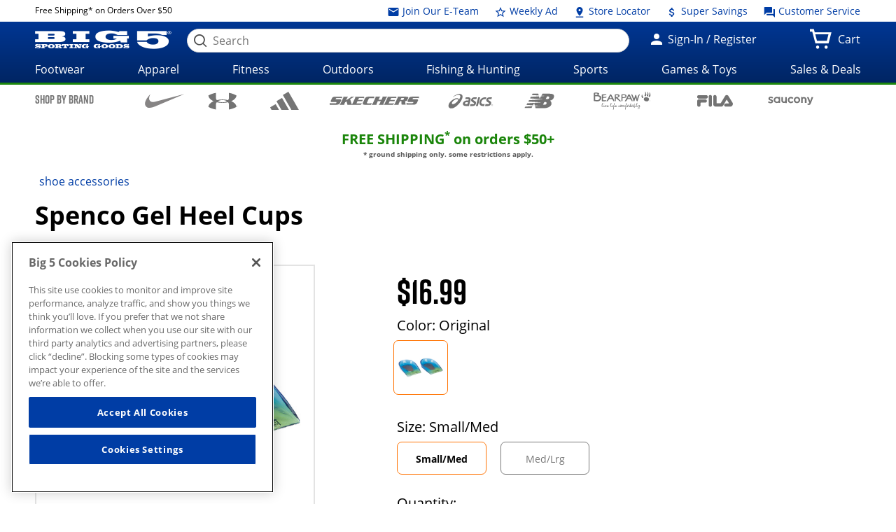

--- FILE ---
content_type: text/html;charset=utf-8
request_url: https://giftcards.big5sportinggoods.com/store/details/spenco-gel-heel-cups/5920140099826
body_size: 274702
content:
<!--
			<script>location.href='/store/404.jsp';</script>
			-->
		














	
	
	
	
	
	

	
	

	
	
	
	

	
		
	
		
			
			 
		
	

	
	











































<!doctype html>

<!--[if lt IE 7 ]> <html class="no-js ie6 " lang="en"> <![endif]-->
<!--[if IE 7 ]>    <html class="no-js ie7 " lang="en"> <![endif]-->
<!--[if IE 8 ]>    <html class="no-js ie8 " lang="en"> <![endif]-->
<!--[if IE 9 ]>    <html class="no-js ie9 " lang="en"> <![endif]-->
<!--[if (gt IE 9)|!(IE)]><!--><html class="no-js " lang="en"><!--<![endif]-->
	<head>
		
		<script> 
   			vice= { 
        		config: { 
            		viceAccountId: 'big5', 
           	 		viceSiteId: 'big5', 
            		viceZoneId: '', 
            		viceSectionId: ''
        	}
    	} 
		</script> 
		<script src='//vice-prod.sdiapi.com/vice_loader/big5/big5'></script>
	<title>Spenco Gel Heel Cups | Big 5 Sporting Goods</title>
    <meta http-equiv="X-UA-Compatible" content="IE=edge,chrome=1" />
    <meta charset="utf-8" />
    <meta name="author" content="" />

    <meta name="viewport" content="width=device-width, initial-scale=1.0">
    <meta name="format-detection" content="telephone=no">

    <meta name="robots" content="index,follow" />
    <meta name="description" content="The Gel Heel Cups from Spenco have a slip-resistant design with deep-heel cupping and impact protection for ultimate comfort. The dual-density gels absorb impact and shock where the heel needs it the most." />
        <meta name="keywords" content="Spenco Gel Heel Cups" />
        <meta property="og:site_name" content="Big 5 Sporting Goods" />
    <meta property="og:image:type" content="image/jpg" />
    <meta property="og:url" content="https://www.big5sportinggoods.com/store/details/spenco-gel-heel-cups/5920140099826">
    	<meta property="og:title" content="Spenco Gel Heel Cups | Big 5 Sporting Goods" />
                    <meta property="og:type" content="product" />
                    <meta property="og:description" content="The Gel Heel Cups from Spenco have a slip-resistant design with deep-heel cupping and impact protection for ultimate comfort. The dual-density gels absorb impact and shock where the heel needs it the most." />
                    <meta property="og:image" content="https://www.big5sportinggoods.com/catalogimage/img/product/rwd/large/5920_14009_9826_000_large_02.jpg" name="imageOg"/>
                <link rel="shortcut icon" href="/store/resources/images/favicon/favicon.ico" />
    <meta name="apple-mobile-web-app-title" content="Big 5 Sporting Goods" />
    <link rel="apple-touch-icon" sizes="144x144" href="/store/resources/images/favicon/apple-touch-icon-144x144.png">
    <link rel="apple-touch-icon" sizes="114x114" href="/store/resources/images/favicon/apple-touch-icon-114x114.png">
    <link rel="apple-touch-icon" sizes="72x72" href="/store/resources/images/favicon/apple-touch-icon-72x72.png">
    <link rel="apple-touch-icon" href="/store/resources/images/favicon/apple-touch-icon.png">
    <link rel="canonical" href="https://www.big5sportinggoods.com/store/details/spenco-gel-heel-cups/5920140099826" />
    <!--[if lt IE 9]><link rel="stylesheet" href="/store/resources/css/main-ie8.css?ver=@20251002_0502_899_PDT@" type="text/css" charset="utf-8"/><![endif]-->
        <!--[if gt IE 8]><!--><link rel="stylesheet" href="/store/resources/css/main.css?ver=@20251002_0502_899_PDT@" type="text/css"/><!--<![endif]-->
        <link rel="stylesheet" href="https://www.big5sportinggoods.com/static/assets/big5.css" type="text/css" />

        <script type="text/javascript" src="/store/resources/js/modernizr.min.js?ver=@20251002_0502_899_PDT@"></script>

        <script class="analytics-script">
	
	var digitalData = {
		"page" : {
		},
		"user" : {
		},
		"events" : []
	};

	(function () {
		digitalData.page = {
			
				"pageType" : "productPage",
			
			"pageName" : document.title,
			"server"   : "prod_store01-1",
			"browse"   : "false",
			"currency" : "USD",
			"defaultCat" : "",
			
			"module" : "store"
		};



		
		if (sessionStorage.searchRedirect) {
			digitalData.page.searchRedirect = (sessionStorage.searchRedirect == "true");
			sessionStorage.removeItem("searchRedirect");
		}
		if (sessionStorage.searchTerm) {
			digitalData.page.searchTerm = sessionStorage.searchTerm;
			sessionStorage.removeItem("searchTerm");
		}
		if (sessionStorage.isBrowse) {
			digitalData.page.browse = (sessionStorage.isBrowse == "true");
			sessionStorage.removeItem("isBrowse");
		}
		else {
			digitalData.page.browse = false;
		}
		digitalData.user = {
			"id" 			: "3136794173",
			"loginStatus" 	: "Not Logged In",
			"userType"		: "Guest",
			"hashedEmail" 	: "",
			"profEmail" 	: ""
		};
		
					
					digitalData.page.defaultCat = "Shoe Accessories";
					
					digitalData.events.push({
						event: "productDetailView",
						eventProducts : [{"id":"5920140099826","pid":"5920140099826","name":"Gel Heel Cups","brand":"Spenco","category":"","list":"","channel":"Online and In-Store"}]
					});
						
	  })();
	</script>
<script src="/store/resources/js/analytics-start.js?v=@20251002_0502_899_PDT@"></script>

        <!-- Google tag (gtag.js) --> 
<script async src="https://www.googletagmanager.com/gtag/js?id=G-PF9MN8T5ZG"></script> 
<script>   window.dataLayer = window.dataLayer || [];   function gtag(){dataLayer.push(arguments);}   gtag('js', new Date());   gtag('config', 'G-PF9MN8T5ZG'); </script>

<!-- Google Tag Manager -->
<script>(function(w,d,s,l,i){w[l]=w[l]||[];w[l].push({'gtm.start':
new Date().getTime(),event:'gtm.js'});var f=d.getElementsByTagName(s)[0],
j=d.createElement(s),dl=l!='dataLayer'?'&l='+l:'';j.async=true;j.src=
'//www.googletagmanager.com/gtm.js?id='+i+dl;f.parentNode.insertBefore(j,f);
})(window,document,'script','dataLayer','GTM-KLPQ37K');</script>
<!-- End Google Tag Manager --><script type="text/javascript" crossorigin="anonymous" src="https://cdns-script.breinify.com/big5sportinggoods/api/activity_configured.min.js"></script>
    

		
			
			
<script type="text/javascript">(window.NREUM||(NREUM={})).init={ajax:{deny_list:["bam.nr-data.net"]},feature_flags:["soft_nav"]};(window.NREUM||(NREUM={})).loader_config={licenseKey:"205b2c4734",applicationID:"762055306",browserID:"763740839"};;/*! For license information please see nr-loader-rum-1.308.0.min.js.LICENSE.txt */
(()=>{var e,t,r={163:(e,t,r)=>{"use strict";r.d(t,{j:()=>E});var n=r(384),i=r(1741);var a=r(2555);r(860).K7.genericEvents;const s="experimental.resources",o="register",c=e=>{if(!e||"string"!=typeof e)return!1;try{document.createDocumentFragment().querySelector(e)}catch{return!1}return!0};var d=r(2614),u=r(944),l=r(8122);const f="[data-nr-mask]",g=e=>(0,l.a)(e,(()=>{const e={feature_flags:[],experimental:{allow_registered_children:!1,resources:!1},mask_selector:"*",block_selector:"[data-nr-block]",mask_input_options:{color:!1,date:!1,"datetime-local":!1,email:!1,month:!1,number:!1,range:!1,search:!1,tel:!1,text:!1,time:!1,url:!1,week:!1,textarea:!1,select:!1,password:!0}};return{ajax:{deny_list:void 0,block_internal:!0,enabled:!0,autoStart:!0},api:{get allow_registered_children(){return e.feature_flags.includes(o)||e.experimental.allow_registered_children},set allow_registered_children(t){e.experimental.allow_registered_children=t},duplicate_registered_data:!1},browser_consent_mode:{enabled:!1},distributed_tracing:{enabled:void 0,exclude_newrelic_header:void 0,cors_use_newrelic_header:void 0,cors_use_tracecontext_headers:void 0,allowed_origins:void 0},get feature_flags(){return e.feature_flags},set feature_flags(t){e.feature_flags=t},generic_events:{enabled:!0,autoStart:!0},harvest:{interval:30},jserrors:{enabled:!0,autoStart:!0},logging:{enabled:!0,autoStart:!0},metrics:{enabled:!0,autoStart:!0},obfuscate:void 0,page_action:{enabled:!0},page_view_event:{enabled:!0,autoStart:!0},page_view_timing:{enabled:!0,autoStart:!0},performance:{capture_marks:!1,capture_measures:!1,capture_detail:!0,resources:{get enabled(){return e.feature_flags.includes(s)||e.experimental.resources},set enabled(t){e.experimental.resources=t},asset_types:[],first_party_domains:[],ignore_newrelic:!0}},privacy:{cookies_enabled:!0},proxy:{assets:void 0,beacon:void 0},session:{expiresMs:d.wk,inactiveMs:d.BB},session_replay:{autoStart:!0,enabled:!1,preload:!1,sampling_rate:10,error_sampling_rate:100,collect_fonts:!1,inline_images:!1,fix_stylesheets:!0,mask_all_inputs:!0,get mask_text_selector(){return e.mask_selector},set mask_text_selector(t){c(t)?e.mask_selector="".concat(t,",").concat(f):""===t||null===t?e.mask_selector=f:(0,u.R)(5,t)},get block_class(){return"nr-block"},get ignore_class(){return"nr-ignore"},get mask_text_class(){return"nr-mask"},get block_selector(){return e.block_selector},set block_selector(t){c(t)?e.block_selector+=",".concat(t):""!==t&&(0,u.R)(6,t)},get mask_input_options(){return e.mask_input_options},set mask_input_options(t){t&&"object"==typeof t?e.mask_input_options={...t,password:!0}:(0,u.R)(7,t)}},session_trace:{enabled:!0,autoStart:!0},soft_navigations:{enabled:!0,autoStart:!0},spa:{enabled:!0,autoStart:!0},ssl:void 0,user_actions:{enabled:!0,elementAttributes:["id","className","tagName","type"]}}})());var p=r(6154),m=r(9324);let h=0;const v={buildEnv:m.F3,distMethod:m.Xs,version:m.xv,originTime:p.WN},b={consented:!1},y={appMetadata:{},get consented(){return this.session?.state?.consent||b.consented},set consented(e){b.consented=e},customTransaction:void 0,denyList:void 0,disabled:!1,harvester:void 0,isolatedBacklog:!1,isRecording:!1,loaderType:void 0,maxBytes:3e4,obfuscator:void 0,onerror:void 0,ptid:void 0,releaseIds:{},session:void 0,timeKeeper:void 0,registeredEntities:[],jsAttributesMetadata:{bytes:0},get harvestCount(){return++h}},_=e=>{const t=(0,l.a)(e,y),r=Object.keys(v).reduce((e,t)=>(e[t]={value:v[t],writable:!1,configurable:!0,enumerable:!0},e),{});return Object.defineProperties(t,r)};var w=r(5701);const x=e=>{const t=e.startsWith("http");e+="/",r.p=t?e:"https://"+e};var R=r(7836),k=r(3241);const A={accountID:void 0,trustKey:void 0,agentID:void 0,licenseKey:void 0,applicationID:void 0,xpid:void 0},S=e=>(0,l.a)(e,A),T=new Set;function E(e,t={},r,s){let{init:o,info:c,loader_config:d,runtime:u={},exposed:l=!0}=t;if(!c){const e=(0,n.pV)();o=e.init,c=e.info,d=e.loader_config}e.init=g(o||{}),e.loader_config=S(d||{}),c.jsAttributes??={},p.bv&&(c.jsAttributes.isWorker=!0),e.info=(0,a.D)(c);const f=e.init,m=[c.beacon,c.errorBeacon];T.has(e.agentIdentifier)||(f.proxy.assets&&(x(f.proxy.assets),m.push(f.proxy.assets)),f.proxy.beacon&&m.push(f.proxy.beacon),e.beacons=[...m],function(e){const t=(0,n.pV)();Object.getOwnPropertyNames(i.W.prototype).forEach(r=>{const n=i.W.prototype[r];if("function"!=typeof n||"constructor"===n)return;let a=t[r];e[r]&&!1!==e.exposed&&"micro-agent"!==e.runtime?.loaderType&&(t[r]=(...t)=>{const n=e[r](...t);return a?a(...t):n})})}(e),(0,n.US)("activatedFeatures",w.B)),u.denyList=[...f.ajax.deny_list||[],...f.ajax.block_internal?m:[]],u.ptid=e.agentIdentifier,u.loaderType=r,e.runtime=_(u),T.has(e.agentIdentifier)||(e.ee=R.ee.get(e.agentIdentifier),e.exposed=l,(0,k.W)({agentIdentifier:e.agentIdentifier,drained:!!w.B?.[e.agentIdentifier],type:"lifecycle",name:"initialize",feature:void 0,data:e.config})),T.add(e.agentIdentifier)}},384:(e,t,r)=>{"use strict";r.d(t,{NT:()=>s,US:()=>u,Zm:()=>o,bQ:()=>d,dV:()=>c,pV:()=>l});var n=r(6154),i=r(1863),a=r(1910);const s={beacon:"bam.nr-data.net",errorBeacon:"bam.nr-data.net"};function o(){return n.gm.NREUM||(n.gm.NREUM={}),void 0===n.gm.newrelic&&(n.gm.newrelic=n.gm.NREUM),n.gm.NREUM}function c(){let e=o();return e.o||(e.o={ST:n.gm.setTimeout,SI:n.gm.setImmediate||n.gm.setInterval,CT:n.gm.clearTimeout,XHR:n.gm.XMLHttpRequest,REQ:n.gm.Request,EV:n.gm.Event,PR:n.gm.Promise,MO:n.gm.MutationObserver,FETCH:n.gm.fetch,WS:n.gm.WebSocket},(0,a.i)(...Object.values(e.o))),e}function d(e,t){let r=o();r.initializedAgents??={},t.initializedAt={ms:(0,i.t)(),date:new Date},r.initializedAgents[e]=t}function u(e,t){o()[e]=t}function l(){return function(){let e=o();const t=e.info||{};e.info={beacon:s.beacon,errorBeacon:s.errorBeacon,...t}}(),function(){let e=o();const t=e.init||{};e.init={...t}}(),c(),function(){let e=o();const t=e.loader_config||{};e.loader_config={...t}}(),o()}},782:(e,t,r)=>{"use strict";r.d(t,{T:()=>n});const n=r(860).K7.pageViewTiming},860:(e,t,r)=>{"use strict";r.d(t,{$J:()=>u,K7:()=>c,P3:()=>d,XX:()=>i,Yy:()=>o,df:()=>a,qY:()=>n,v4:()=>s});const n="events",i="jserrors",a="browser/blobs",s="rum",o="browser/logs",c={ajax:"ajax",genericEvents:"generic_events",jserrors:i,logging:"logging",metrics:"metrics",pageAction:"page_action",pageViewEvent:"page_view_event",pageViewTiming:"page_view_timing",sessionReplay:"session_replay",sessionTrace:"session_trace",softNav:"soft_navigations",spa:"spa"},d={[c.pageViewEvent]:1,[c.pageViewTiming]:2,[c.metrics]:3,[c.jserrors]:4,[c.spa]:5,[c.ajax]:6,[c.sessionTrace]:7,[c.softNav]:8,[c.sessionReplay]:9,[c.logging]:10,[c.genericEvents]:11},u={[c.pageViewEvent]:s,[c.pageViewTiming]:n,[c.ajax]:n,[c.spa]:n,[c.softNav]:n,[c.metrics]:i,[c.jserrors]:i,[c.sessionTrace]:a,[c.sessionReplay]:a,[c.logging]:o,[c.genericEvents]:"ins"}},944:(e,t,r)=>{"use strict";r.d(t,{R:()=>i});var n=r(3241);function i(e,t){"function"==typeof console.debug&&(console.debug("New Relic Warning: https://github.com/newrelic/newrelic-browser-agent/blob/main/docs/warning-codes.md#".concat(e),t),(0,n.W)({agentIdentifier:null,drained:null,type:"data",name:"warn",feature:"warn",data:{code:e,secondary:t}}))}},1687:(e,t,r)=>{"use strict";r.d(t,{Ak:()=>d,Ze:()=>f,x3:()=>u});var n=r(3241),i=r(7836),a=r(3606),s=r(860),o=r(2646);const c={};function d(e,t){const r={staged:!1,priority:s.P3[t]||0};l(e),c[e].get(t)||c[e].set(t,r)}function u(e,t){e&&c[e]&&(c[e].get(t)&&c[e].delete(t),p(e,t,!1),c[e].size&&g(e))}function l(e){if(!e)throw new Error("agentIdentifier required");c[e]||(c[e]=new Map)}function f(e="",t="feature",r=!1){if(l(e),!e||!c[e].get(t)||r)return p(e,t);c[e].get(t).staged=!0,g(e)}function g(e){const t=Array.from(c[e]);t.every(([e,t])=>t.staged)&&(t.sort((e,t)=>e[1].priority-t[1].priority),t.forEach(([t])=>{c[e].delete(t),p(e,t)}))}function p(e,t,r=!0){const s=e?i.ee.get(e):i.ee,c=a.i.handlers;if(!s.aborted&&s.backlog&&c){if((0,n.W)({agentIdentifier:e,type:"lifecycle",name:"drain",feature:t}),r){const e=s.backlog[t],r=c[t];if(r){for(let t=0;e&&t<e.length;++t)m(e[t],r);Object.entries(r).forEach(([e,t])=>{Object.values(t||{}).forEach(t=>{t[0]?.on&&t[0]?.context()instanceof o.y&&t[0].on(e,t[1])})})}}s.isolatedBacklog||delete c[t],s.backlog[t]=null,s.emit("drain-"+t,[])}}function m(e,t){var r=e[1];Object.values(t[r]||{}).forEach(t=>{var r=e[0];if(t[0]===r){var n=t[1],i=e[3],a=e[2];n.apply(i,a)}})}},1738:(e,t,r)=>{"use strict";r.d(t,{U:()=>g,Y:()=>f});var n=r(3241),i=r(9908),a=r(1863),s=r(944),o=r(5701),c=r(3969),d=r(8362),u=r(860),l=r(4261);function f(e,t,r,a){const f=a||r;!f||f[e]&&f[e]!==d.d.prototype[e]||(f[e]=function(){(0,i.p)(c.xV,["API/"+e+"/called"],void 0,u.K7.metrics,r.ee),(0,n.W)({agentIdentifier:r.agentIdentifier,drained:!!o.B?.[r.agentIdentifier],type:"data",name:"api",feature:l.Pl+e,data:{}});try{return t.apply(this,arguments)}catch(e){(0,s.R)(23,e)}})}function g(e,t,r,n,s){const o=e.info;null===r?delete o.jsAttributes[t]:o.jsAttributes[t]=r,(s||null===r)&&(0,i.p)(l.Pl+n,[(0,a.t)(),t,r],void 0,"session",e.ee)}},1741:(e,t,r)=>{"use strict";r.d(t,{W:()=>a});var n=r(944),i=r(4261);class a{#e(e,...t){if(this[e]!==a.prototype[e])return this[e](...t);(0,n.R)(35,e)}addPageAction(e,t){return this.#e(i.hG,e,t)}register(e){return this.#e(i.eY,e)}recordCustomEvent(e,t){return this.#e(i.fF,e,t)}setPageViewName(e,t){return this.#e(i.Fw,e,t)}setCustomAttribute(e,t,r){return this.#e(i.cD,e,t,r)}noticeError(e,t){return this.#e(i.o5,e,t)}setUserId(e,t=!1){return this.#e(i.Dl,e,t)}setApplicationVersion(e){return this.#e(i.nb,e)}setErrorHandler(e){return this.#e(i.bt,e)}addRelease(e,t){return this.#e(i.k6,e,t)}log(e,t){return this.#e(i.$9,e,t)}start(){return this.#e(i.d3)}finished(e){return this.#e(i.BL,e)}recordReplay(){return this.#e(i.CH)}pauseReplay(){return this.#e(i.Tb)}addToTrace(e){return this.#e(i.U2,e)}setCurrentRouteName(e){return this.#e(i.PA,e)}interaction(e){return this.#e(i.dT,e)}wrapLogger(e,t,r){return this.#e(i.Wb,e,t,r)}measure(e,t){return this.#e(i.V1,e,t)}consent(e){return this.#e(i.Pv,e)}}},1863:(e,t,r)=>{"use strict";function n(){return Math.floor(performance.now())}r.d(t,{t:()=>n})},1910:(e,t,r)=>{"use strict";r.d(t,{i:()=>a});var n=r(944);const i=new Map;function a(...e){return e.every(e=>{if(i.has(e))return i.get(e);const t="function"==typeof e?e.toString():"",r=t.includes("[native code]"),a=t.includes("nrWrapper");return r||a||(0,n.R)(64,e?.name||t),i.set(e,r),r})}},2555:(e,t,r)=>{"use strict";r.d(t,{D:()=>o,f:()=>s});var n=r(384),i=r(8122);const a={beacon:n.NT.beacon,errorBeacon:n.NT.errorBeacon,licenseKey:void 0,applicationID:void 0,sa:void 0,queueTime:void 0,applicationTime:void 0,ttGuid:void 0,user:void 0,account:void 0,product:void 0,extra:void 0,jsAttributes:{},userAttributes:void 0,atts:void 0,transactionName:void 0,tNamePlain:void 0};function s(e){try{return!!e.licenseKey&&!!e.errorBeacon&&!!e.applicationID}catch(e){return!1}}const o=e=>(0,i.a)(e,a)},2614:(e,t,r)=>{"use strict";r.d(t,{BB:()=>s,H3:()=>n,g:()=>d,iL:()=>c,tS:()=>o,uh:()=>i,wk:()=>a});const n="NRBA",i="SESSION",a=144e5,s=18e5,o={STARTED:"session-started",PAUSE:"session-pause",RESET:"session-reset",RESUME:"session-resume",UPDATE:"session-update"},c={SAME_TAB:"same-tab",CROSS_TAB:"cross-tab"},d={OFF:0,FULL:1,ERROR:2}},2646:(e,t,r)=>{"use strict";r.d(t,{y:()=>n});class n{constructor(e){this.contextId=e}}},2843:(e,t,r)=>{"use strict";r.d(t,{G:()=>a,u:()=>i});var n=r(3878);function i(e,t=!1,r,i){(0,n.DD)("visibilitychange",function(){if(t)return void("hidden"===document.visibilityState&&e());e(document.visibilityState)},r,i)}function a(e,t,r){(0,n.sp)("pagehide",e,t,r)}},3241:(e,t,r)=>{"use strict";r.d(t,{W:()=>a});var n=r(6154);const i="newrelic";function a(e={}){try{n.gm.dispatchEvent(new CustomEvent(i,{detail:e}))}catch(e){}}},3606:(e,t,r)=>{"use strict";r.d(t,{i:()=>a});var n=r(9908);a.on=s;var i=a.handlers={};function a(e,t,r,a){s(a||n.d,i,e,t,r)}function s(e,t,r,i,a){a||(a="feature"),e||(e=n.d);var s=t[a]=t[a]||{};(s[r]=s[r]||[]).push([e,i])}},3878:(e,t,r)=>{"use strict";function n(e,t){return{capture:e,passive:!1,signal:t}}function i(e,t,r=!1,i){window.addEventListener(e,t,n(r,i))}function a(e,t,r=!1,i){document.addEventListener(e,t,n(r,i))}r.d(t,{DD:()=>a,jT:()=>n,sp:()=>i})},3969:(e,t,r)=>{"use strict";r.d(t,{TZ:()=>n,XG:()=>o,rs:()=>i,xV:()=>s,z_:()=>a});const n=r(860).K7.metrics,i="sm",a="cm",s="storeSupportabilityMetrics",o="storeEventMetrics"},4234:(e,t,r)=>{"use strict";r.d(t,{W:()=>a});var n=r(7836),i=r(1687);class a{constructor(e,t){this.agentIdentifier=e,this.ee=n.ee.get(e),this.featureName=t,this.blocked=!1}deregisterDrain(){(0,i.x3)(this.agentIdentifier,this.featureName)}}},4261:(e,t,r)=>{"use strict";r.d(t,{$9:()=>d,BL:()=>o,CH:()=>g,Dl:()=>_,Fw:()=>y,PA:()=>h,Pl:()=>n,Pv:()=>k,Tb:()=>l,U2:()=>a,V1:()=>R,Wb:()=>x,bt:()=>b,cD:()=>v,d3:()=>w,dT:()=>c,eY:()=>p,fF:()=>f,hG:()=>i,k6:()=>s,nb:()=>m,o5:()=>u});const n="api-",i="addPageAction",a="addToTrace",s="addRelease",o="finished",c="interaction",d="log",u="noticeError",l="pauseReplay",f="recordCustomEvent",g="recordReplay",p="register",m="setApplicationVersion",h="setCurrentRouteName",v="setCustomAttribute",b="setErrorHandler",y="setPageViewName",_="setUserId",w="start",x="wrapLogger",R="measure",k="consent"},5289:(e,t,r)=>{"use strict";r.d(t,{GG:()=>s,Qr:()=>c,sB:()=>o});var n=r(3878),i=r(6389);function a(){return"undefined"==typeof document||"complete"===document.readyState}function s(e,t){if(a())return e();const r=(0,i.J)(e),s=setInterval(()=>{a()&&(clearInterval(s),r())},500);(0,n.sp)("load",r,t)}function o(e){if(a())return e();(0,n.DD)("DOMContentLoaded",e)}function c(e){if(a())return e();(0,n.sp)("popstate",e)}},5607:(e,t,r)=>{"use strict";r.d(t,{W:()=>n});const n=(0,r(9566).bz)()},5701:(e,t,r)=>{"use strict";r.d(t,{B:()=>a,t:()=>s});var n=r(3241);const i=new Set,a={};function s(e,t){const r=t.agentIdentifier;a[r]??={},e&&"object"==typeof e&&(i.has(r)||(t.ee.emit("rumresp",[e]),a[r]=e,i.add(r),(0,n.W)({agentIdentifier:r,loaded:!0,drained:!0,type:"lifecycle",name:"load",feature:void 0,data:e})))}},6154:(e,t,r)=>{"use strict";r.d(t,{OF:()=>c,RI:()=>i,WN:()=>u,bv:()=>a,eN:()=>l,gm:()=>s,mw:()=>o,sb:()=>d});var n=r(1863);const i="undefined"!=typeof window&&!!window.document,a="undefined"!=typeof WorkerGlobalScope&&("undefined"!=typeof self&&self instanceof WorkerGlobalScope&&self.navigator instanceof WorkerNavigator||"undefined"!=typeof globalThis&&globalThis instanceof WorkerGlobalScope&&globalThis.navigator instanceof WorkerNavigator),s=i?window:"undefined"!=typeof WorkerGlobalScope&&("undefined"!=typeof self&&self instanceof WorkerGlobalScope&&self||"undefined"!=typeof globalThis&&globalThis instanceof WorkerGlobalScope&&globalThis),o=Boolean("hidden"===s?.document?.visibilityState),c=/iPad|iPhone|iPod/.test(s.navigator?.userAgent),d=c&&"undefined"==typeof SharedWorker,u=((()=>{const e=s.navigator?.userAgent?.match(/Firefox[/\s](\d+\.\d+)/);Array.isArray(e)&&e.length>=2&&e[1]})(),Date.now()-(0,n.t)()),l=()=>"undefined"!=typeof PerformanceNavigationTiming&&s?.performance?.getEntriesByType("navigation")?.[0]?.responseStart},6389:(e,t,r)=>{"use strict";function n(e,t=500,r={}){const n=r?.leading||!1;let i;return(...r)=>{n&&void 0===i&&(e.apply(this,r),i=setTimeout(()=>{i=clearTimeout(i)},t)),n||(clearTimeout(i),i=setTimeout(()=>{e.apply(this,r)},t))}}function i(e){let t=!1;return(...r)=>{t||(t=!0,e.apply(this,r))}}r.d(t,{J:()=>i,s:()=>n})},6630:(e,t,r)=>{"use strict";r.d(t,{T:()=>n});const n=r(860).K7.pageViewEvent},7699:(e,t,r)=>{"use strict";r.d(t,{It:()=>a,KC:()=>o,No:()=>i,qh:()=>s});var n=r(860);const i=16e3,a=1e6,s="SESSION_ERROR",o={[n.K7.logging]:!0,[n.K7.genericEvents]:!1,[n.K7.jserrors]:!1,[n.K7.ajax]:!1}},7836:(e,t,r)=>{"use strict";r.d(t,{P:()=>o,ee:()=>c});var n=r(384),i=r(8990),a=r(2646),s=r(5607);const o="nr@context:".concat(s.W),c=function e(t,r){var n={},s={},u={},l=!1;try{l=16===r.length&&d.initializedAgents?.[r]?.runtime.isolatedBacklog}catch(e){}var f={on:p,addEventListener:p,removeEventListener:function(e,t){var r=n[e];if(!r)return;for(var i=0;i<r.length;i++)r[i]===t&&r.splice(i,1)},emit:function(e,r,n,i,a){!1!==a&&(a=!0);if(c.aborted&&!i)return;t&&a&&t.emit(e,r,n);var o=g(n);m(e).forEach(e=>{e.apply(o,r)});var d=v()[s[e]];d&&d.push([f,e,r,o]);return o},get:h,listeners:m,context:g,buffer:function(e,t){const r=v();if(t=t||"feature",f.aborted)return;Object.entries(e||{}).forEach(([e,n])=>{s[n]=t,t in r||(r[t]=[])})},abort:function(){f._aborted=!0,Object.keys(f.backlog).forEach(e=>{delete f.backlog[e]})},isBuffering:function(e){return!!v()[s[e]]},debugId:r,backlog:l?{}:t&&"object"==typeof t.backlog?t.backlog:{},isolatedBacklog:l};return Object.defineProperty(f,"aborted",{get:()=>{let e=f._aborted||!1;return e||(t&&(e=t.aborted),e)}}),f;function g(e){return e&&e instanceof a.y?e:e?(0,i.I)(e,o,()=>new a.y(o)):new a.y(o)}function p(e,t){n[e]=m(e).concat(t)}function m(e){return n[e]||[]}function h(t){return u[t]=u[t]||e(f,t)}function v(){return f.backlog}}(void 0,"globalEE"),d=(0,n.Zm)();d.ee||(d.ee=c)},8122:(e,t,r)=>{"use strict";r.d(t,{a:()=>i});var n=r(944);function i(e,t){try{if(!e||"object"!=typeof e)return(0,n.R)(3);if(!t||"object"!=typeof t)return(0,n.R)(4);const r=Object.create(Object.getPrototypeOf(t),Object.getOwnPropertyDescriptors(t)),a=0===Object.keys(r).length?e:r;for(let s in a)if(void 0!==e[s])try{if(null===e[s]){r[s]=null;continue}Array.isArray(e[s])&&Array.isArray(t[s])?r[s]=Array.from(new Set([...e[s],...t[s]])):"object"==typeof e[s]&&"object"==typeof t[s]?r[s]=i(e[s],t[s]):r[s]=e[s]}catch(e){r[s]||(0,n.R)(1,e)}return r}catch(e){(0,n.R)(2,e)}}},8362:(e,t,r)=>{"use strict";r.d(t,{d:()=>a});var n=r(9566),i=r(1741);class a extends i.W{agentIdentifier=(0,n.LA)(16)}},8374:(e,t,r)=>{r.nc=(()=>{try{return document?.currentScript?.nonce}catch(e){}return""})()},8990:(e,t,r)=>{"use strict";r.d(t,{I:()=>i});var n=Object.prototype.hasOwnProperty;function i(e,t,r){if(n.call(e,t))return e[t];var i=r();if(Object.defineProperty&&Object.keys)try{return Object.defineProperty(e,t,{value:i,writable:!0,enumerable:!1}),i}catch(e){}return e[t]=i,i}},9324:(e,t,r)=>{"use strict";r.d(t,{F3:()=>i,Xs:()=>a,xv:()=>n});const n="1.308.0",i="PROD",a="CDN"},9566:(e,t,r)=>{"use strict";r.d(t,{LA:()=>o,bz:()=>s});var n=r(6154);const i="xxxxxxxx-xxxx-4xxx-yxxx-xxxxxxxxxxxx";function a(e,t){return e?15&e[t]:16*Math.random()|0}function s(){const e=n.gm?.crypto||n.gm?.msCrypto;let t,r=0;return e&&e.getRandomValues&&(t=e.getRandomValues(new Uint8Array(30))),i.split("").map(e=>"x"===e?a(t,r++).toString(16):"y"===e?(3&a()|8).toString(16):e).join("")}function o(e){const t=n.gm?.crypto||n.gm?.msCrypto;let r,i=0;t&&t.getRandomValues&&(r=t.getRandomValues(new Uint8Array(e)));const s=[];for(var o=0;o<e;o++)s.push(a(r,i++).toString(16));return s.join("")}},9908:(e,t,r)=>{"use strict";r.d(t,{d:()=>n,p:()=>i});var n=r(7836).ee.get("handle");function i(e,t,r,i,a){a?(a.buffer([e],i),a.emit(e,t,r)):(n.buffer([e],i),n.emit(e,t,r))}}},n={};function i(e){var t=n[e];if(void 0!==t)return t.exports;var a=n[e]={exports:{}};return r[e](a,a.exports,i),a.exports}i.m=r,i.d=(e,t)=>{for(var r in t)i.o(t,r)&&!i.o(e,r)&&Object.defineProperty(e,r,{enumerable:!0,get:t[r]})},i.f={},i.e=e=>Promise.all(Object.keys(i.f).reduce((t,r)=>(i.f[r](e,t),t),[])),i.u=e=>"nr-rum-1.308.0.min.js",i.o=(e,t)=>Object.prototype.hasOwnProperty.call(e,t),e={},t="NRBA-1.308.0.PROD:",i.l=(r,n,a,s)=>{if(e[r])e[r].push(n);else{var o,c;if(void 0!==a)for(var d=document.getElementsByTagName("script"),u=0;u<d.length;u++){var l=d[u];if(l.getAttribute("src")==r||l.getAttribute("data-webpack")==t+a){o=l;break}}if(!o){c=!0;var f={296:"sha512-+MIMDsOcckGXa1EdWHqFNv7P+JUkd5kQwCBr3KE6uCvnsBNUrdSt4a/3/L4j4TxtnaMNjHpza2/erNQbpacJQA=="};(o=document.createElement("script")).charset="utf-8",i.nc&&o.setAttribute("nonce",i.nc),o.setAttribute("data-webpack",t+a),o.src=r,0!==o.src.indexOf(window.location.origin+"/")&&(o.crossOrigin="anonymous"),f[s]&&(o.integrity=f[s])}e[r]=[n];var g=(t,n)=>{o.onerror=o.onload=null,clearTimeout(p);var i=e[r];if(delete e[r],o.parentNode&&o.parentNode.removeChild(o),i&&i.forEach(e=>e(n)),t)return t(n)},p=setTimeout(g.bind(null,void 0,{type:"timeout",target:o}),12e4);o.onerror=g.bind(null,o.onerror),o.onload=g.bind(null,o.onload),c&&document.head.appendChild(o)}},i.r=e=>{"undefined"!=typeof Symbol&&Symbol.toStringTag&&Object.defineProperty(e,Symbol.toStringTag,{value:"Module"}),Object.defineProperty(e,"__esModule",{value:!0})},i.p="https://js-agent.newrelic.com/",(()=>{var e={374:0,840:0};i.f.j=(t,r)=>{var n=i.o(e,t)?e[t]:void 0;if(0!==n)if(n)r.push(n[2]);else{var a=new Promise((r,i)=>n=e[t]=[r,i]);r.push(n[2]=a);var s=i.p+i.u(t),o=new Error;i.l(s,r=>{if(i.o(e,t)&&(0!==(n=e[t])&&(e[t]=void 0),n)){var a=r&&("load"===r.type?"missing":r.type),s=r&&r.target&&r.target.src;o.message="Loading chunk "+t+" failed: ("+a+": "+s+")",o.name="ChunkLoadError",o.type=a,o.request=s,n[1](o)}},"chunk-"+t,t)}};var t=(t,r)=>{var n,a,[s,o,c]=r,d=0;if(s.some(t=>0!==e[t])){for(n in o)i.o(o,n)&&(i.m[n]=o[n]);if(c)c(i)}for(t&&t(r);d<s.length;d++)a=s[d],i.o(e,a)&&e[a]&&e[a][0](),e[a]=0},r=self["webpackChunk:NRBA-1.308.0.PROD"]=self["webpackChunk:NRBA-1.308.0.PROD"]||[];r.forEach(t.bind(null,0)),r.push=t.bind(null,r.push.bind(r))})(),(()=>{"use strict";i(8374);var e=i(8362),t=i(860);const r=Object.values(t.K7);var n=i(163);var a=i(9908),s=i(1863),o=i(4261),c=i(1738);var d=i(1687),u=i(4234),l=i(5289),f=i(6154),g=i(944),p=i(384);const m=e=>f.RI&&!0===e?.privacy.cookies_enabled;function h(e){return!!(0,p.dV)().o.MO&&m(e)&&!0===e?.session_trace.enabled}var v=i(6389),b=i(7699);class y extends u.W{constructor(e,t){super(e.agentIdentifier,t),this.agentRef=e,this.abortHandler=void 0,this.featAggregate=void 0,this.loadedSuccessfully=void 0,this.onAggregateImported=new Promise(e=>{this.loadedSuccessfully=e}),this.deferred=Promise.resolve(),!1===e.init[this.featureName].autoStart?this.deferred=new Promise((t,r)=>{this.ee.on("manual-start-all",(0,v.J)(()=>{(0,d.Ak)(e.agentIdentifier,this.featureName),t()}))}):(0,d.Ak)(e.agentIdentifier,t)}importAggregator(e,t,r={}){if(this.featAggregate)return;const n=async()=>{let n;await this.deferred;try{if(m(e.init)){const{setupAgentSession:t}=await i.e(296).then(i.bind(i,3305));n=t(e)}}catch(e){(0,g.R)(20,e),this.ee.emit("internal-error",[e]),(0,a.p)(b.qh,[e],void 0,this.featureName,this.ee)}try{if(!this.#t(this.featureName,n,e.init))return(0,d.Ze)(this.agentIdentifier,this.featureName),void this.loadedSuccessfully(!1);const{Aggregate:i}=await t();this.featAggregate=new i(e,r),e.runtime.harvester.initializedAggregates.push(this.featAggregate),this.loadedSuccessfully(!0)}catch(e){(0,g.R)(34,e),this.abortHandler?.(),(0,d.Ze)(this.agentIdentifier,this.featureName,!0),this.loadedSuccessfully(!1),this.ee&&this.ee.abort()}};f.RI?(0,l.GG)(()=>n(),!0):n()}#t(e,r,n){if(this.blocked)return!1;switch(e){case t.K7.sessionReplay:return h(n)&&!!r;case t.K7.sessionTrace:return!!r;default:return!0}}}var _=i(6630),w=i(2614),x=i(3241);class R extends y{static featureName=_.T;constructor(e){var t;super(e,_.T),this.setupInspectionEvents(e.agentIdentifier),t=e,(0,c.Y)(o.Fw,function(e,r){"string"==typeof e&&("/"!==e.charAt(0)&&(e="/"+e),t.runtime.customTransaction=(r||"http://custom.transaction")+e,(0,a.p)(o.Pl+o.Fw,[(0,s.t)()],void 0,void 0,t.ee))},t),this.importAggregator(e,()=>i.e(296).then(i.bind(i,3943)))}setupInspectionEvents(e){const t=(t,r)=>{t&&(0,x.W)({agentIdentifier:e,timeStamp:t.timeStamp,loaded:"complete"===t.target.readyState,type:"window",name:r,data:t.target.location+""})};(0,l.sB)(e=>{t(e,"DOMContentLoaded")}),(0,l.GG)(e=>{t(e,"load")}),(0,l.Qr)(e=>{t(e,"navigate")}),this.ee.on(w.tS.UPDATE,(t,r)=>{(0,x.W)({agentIdentifier:e,type:"lifecycle",name:"session",data:r})})}}class k extends e.d{constructor(e){var t;(super(),f.gm)?(this.features={},(0,p.bQ)(this.agentIdentifier,this),this.desiredFeatures=new Set(e.features||[]),this.desiredFeatures.add(R),(0,n.j)(this,e,e.loaderType||"agent"),t=this,(0,c.Y)(o.cD,function(e,r,n=!1){if("string"==typeof e){if(["string","number","boolean"].includes(typeof r)||null===r)return(0,c.U)(t,e,r,o.cD,n);(0,g.R)(40,typeof r)}else(0,g.R)(39,typeof e)},t),function(e){(0,c.Y)(o.Dl,function(t,r=!1){if("string"!=typeof t&&null!==t)return void(0,g.R)(41,typeof t);const n=e.info.jsAttributes["enduser.id"];r&&null!=n&&n!==t?(0,a.p)(o.Pl+"setUserIdAndResetSession",[t],void 0,"session",e.ee):(0,c.U)(e,"enduser.id",t,o.Dl,!0)},e)}(this),function(e){(0,c.Y)(o.nb,function(t){if("string"==typeof t||null===t)return(0,c.U)(e,"application.version",t,o.nb,!1);(0,g.R)(42,typeof t)},e)}(this),function(e){(0,c.Y)(o.d3,function(){e.ee.emit("manual-start-all")},e)}(this),function(e){(0,c.Y)(o.Pv,function(t=!0){if("boolean"==typeof t){if((0,a.p)(o.Pl+o.Pv,[t],void 0,"session",e.ee),e.runtime.consented=t,t){const t=e.features.page_view_event;t.onAggregateImported.then(e=>{const r=t.featAggregate;e&&!r.sentRum&&r.sendRum()})}}else(0,g.R)(65,typeof t)},e)}(this),this.run()):(0,g.R)(21)}get config(){return{info:this.info,init:this.init,loader_config:this.loader_config,runtime:this.runtime}}get api(){return this}run(){try{const e=function(e){const t={};return r.forEach(r=>{t[r]=!!e[r]?.enabled}),t}(this.init),n=[...this.desiredFeatures];n.sort((e,r)=>t.P3[e.featureName]-t.P3[r.featureName]),n.forEach(r=>{if(!e[r.featureName]&&r.featureName!==t.K7.pageViewEvent)return;if(r.featureName===t.K7.spa)return void(0,g.R)(67);const n=function(e){switch(e){case t.K7.ajax:return[t.K7.jserrors];case t.K7.sessionTrace:return[t.K7.ajax,t.K7.pageViewEvent];case t.K7.sessionReplay:return[t.K7.sessionTrace];case t.K7.pageViewTiming:return[t.K7.pageViewEvent];default:return[]}}(r.featureName).filter(e=>!(e in this.features));n.length>0&&(0,g.R)(36,{targetFeature:r.featureName,missingDependencies:n}),this.features[r.featureName]=new r(this)})}catch(e){(0,g.R)(22,e);for(const e in this.features)this.features[e].abortHandler?.();const t=(0,p.Zm)();delete t.initializedAgents[this.agentIdentifier]?.features,delete this.sharedAggregator;return t.ee.get(this.agentIdentifier).abort(),!1}}}var A=i(2843),S=i(782);class T extends y{static featureName=S.T;constructor(e){super(e,S.T),f.RI&&((0,A.u)(()=>(0,a.p)("docHidden",[(0,s.t)()],void 0,S.T,this.ee),!0),(0,A.G)(()=>(0,a.p)("winPagehide",[(0,s.t)()],void 0,S.T,this.ee)),this.importAggregator(e,()=>i.e(296).then(i.bind(i,2117))))}}var E=i(3969);class I extends y{static featureName=E.TZ;constructor(e){super(e,E.TZ),f.RI&&document.addEventListener("securitypolicyviolation",e=>{(0,a.p)(E.xV,["Generic/CSPViolation/Detected"],void 0,this.featureName,this.ee)}),this.importAggregator(e,()=>i.e(296).then(i.bind(i,9623)))}}new k({features:[R,T,I],loaderType:"lite"})})()})();</script><script src="https://apps.bazaarvoice.com/deployments/big5sportinggoods/main_site/production/en_US/bv.js" defer ></script>
		

		

	</head>

	<body class="product" data-controller="browse" data-action="product">
		
		

<!-- Google Tag Manager (noscript) -->
<noscript><iframe src="//www.googletagmanager.com/ns.html?id=GTM-KLPQ37K" height="0" width="0" style="display:none;visibility:hidden"></iframe></noscript>
<!-- End Google Tag Manager (noscript) -->

		
	    <script>
	        if (self == top) {
	            var theBody = document.getElementsByTagName('body')[0]
	            theBody.style.display = "block"
	        } else {
	            top.location = self.location
	        }
	    </script>

		
		
			<div class="off-canvas-wrap" data-offcanvas>
				<div class="inner-wrap">
					
					<a id="skip-to-content" class="skip sr-only sr-only-focusable" href="#site-wrapper">Skip to main content</a>

					
					
						
						
							
							<script type="text/javascript" >
	function doSubmit(){
		document.getElementById('Ntt').value = document.getElementById('Ntt').value.replaceAll("'","");
		document.getElementById('Ntt').value = document.getElementById('Ntt').value.replaceAll("\"","");
  		return true;
	}
	</script>
	<!-- header -->
	<header class="desktop-header">
		<nav aria-label="utility" class="utility-nav">
			<div class="utility-nav-content">
				<div class="utility-nav-content-slot">
								<div>Free Shipping* on Orders Over $50</div>
</div>
						<div class="utility-nav-nav">
							<ul>
									<li class="utility-nav-item">
											<div class="utility-nav-header">
												<a href="/store/ways+to+save/E-Team+Sign+Up">
													<span class="icon icon-envelope" aria-hidden="true"></span>
													Join Our E-Team</a>
											</div>
										</li>
									<li class="utility-nav-item">
											<div class="utility-nav-header">
												<a href="/store/ways+to+save/Weekly+Ad">
													<span class="icon icon-star-empty" aria-hidden="true"></span>
													Weekly Ad</a>
											</div>
										</li>
									<li class="utility-nav-item">
											<div class="utility-nav-header">
												<a href="/store/integration/locator.jsp">
													<span class="icon icon-pin-drop" aria-hidden="true"></span>
													Store Locator</a>
											</div>
										</li>
									<li class="utility-nav-item">
											<div class="utility-nav-header">
												<a href="/store/specials/supersavings">
													<span class="icon icon-dollar" aria-hidden="true"></span>
													Super Savings</a>
											</div>
										</li>
									<li class="utility-nav-item">
											<div class="utility-nav-header">
												<a href="/store/customer+service/Online+Customer+Service+Policies">
													<span class="icon icon-question-answer" aria-hidden="true"></span>
													Customer Service</a>
											</div>
										</li>
									</ul>
							</div>
					</div>
		</nav>
		<div class="header-masthead">
			<div class="logo">
				<a href="/store/index.jsp">
					<span class="sr-only">Big 5 Sporting Goods home</span>
					<span alt="Big 5 Sporting Goods home" class="icon icon-big5-logo" aria-hidden="true"></span>
				</a>
			</div>

		    <div id="keyword-search" class="keyword-search">
		        <div class="keyword-search-bar">
		            <form id="desktop-search" class="keyword-search-form" action="/store/search" onsubmit="doSubmit();">
		                <label id="NttLabel"class="sr-only" for="Ntt">keyword search</label>
		                <div class="field-group inline-form rounded">
		                    <span class="icon icon-search" aria-hidden="true"></span>
                            <div id="instructions" class="sr-only">Begin typing to search, use arrow keys to navigate, Enter to select</div>
		                    <input type="text" 
								   aria-describedby="instructions"
								   aria-autocomplete="list" 
								   aria-controls="typeahead-container" 
								   aria-expanded="false"  
								   aria-haspopup="listbox"
								   name="Ntt" id="Ntt" class="keyword-search-field" placeholder="Search" autocomplete="off" autocorrect="off" value="" data-typeahead required />
		                </div>
		            </form>
		        </div>
		        <div class="typeahead hide" id="typeahead" aria-live="assertive">
		            <ul class="typeahead-container" role="listbox" aria-labelledby="NttLabel">
		                <li class="typeahead-brands" role="group" aria-labelledby="brand-group-title"></li>
		                <li class="typeahead-categories" role="group" aria-labelledby="category-group-title"></li>
		            </ul>
		        </div>
		    </div>

			<div class="account-login">
				<!-- For Guest User -->
						<a href="/store/account/login.jsp?requestedLogin=1">
									<span class="icon icon-person" aria-hidden="true"></span>
									Sign-In / Register</a>
							</div>

			<div class="mini-cart">
				<form action="/store/checkout/cart.jsp;jsessionid=aSB96aMdGLdOQ8jmMY1OFYnACcA9zQCn2vjilSsF.prod_store02-1" id="goToCartPage"><input name="_dyncharset" type="hidden" value="utf-8"><input name="_dynSessConf" type="hidden" value="-69692746609195939"><input name="miniGoToCartPageSuccessURL" id="miniGoToCartPageSuccessURL" type="hidden" value="/store/sitewide/json/gotoCartPage.jsp"><input name="_D:miniGoToCartPageSuccessURL" type="hidden" value=" "><input name="miniGoToCartPageErrorURL" id="miniGoToCartPageErrorURL" type="hidden" value="/store/sitewide/json/gotoCartPage.jsp"><input name="_D:miniGoToCartPageErrorURL" type="hidden" value=" "><input name="/atg/commerce/order/purchase/CartModifierFormHandler.goToCartPage" id="gotoCart" type="hidden" value="true" class="hide"><input name="_D:/atg/commerce/order/purchase/CartModifierFormHandler.goToCartPage" type="hidden" value=" "><input name="_DARGS" type="hidden" value="/store/sitewide/header.jsp.goToCartPage"></form><div class="mini-cart-header">
					<a href="/store/checkout/cart.jsp" id="miniCartId">
						<span aria-hidden="true" class="icon icon-cart mini-cart-icon"></span>
						<span class="cart-count"></span>
						<span class="sr-only">Items in&nbsp;</span>
						Cart</a>
					
					<button aria-label="Inspect Mini Cart Contents" id="mc-ada-button" class='sr-only sr-only-focusable acc-nav-button' aria-label='Cart' aria-expanded="false" aria-controls="mini-cart-container">
						<span class="icon icon-triangle-down" aria-hidden="true"></span>
					</button>
				</div>

				<form name="addToCartForm" action="/store/sitewide/json/addToCartJson.jsp;jsessionid=aSB96aMdGLdOQ8jmMY1OFYnACcA9zQCn2vjilSsF.prod_store02-1" id="addToCartForm"><input name="_dyncharset" type="hidden" value="utf-8"><input name="_dynSessConf" type="hidden" value="-69692746609195939"><input name="/atg/commerce/order/purchase/CartModifierFormHandler.quantity" type="hidden" value="" class="itemQuantity"><input name="_D:/atg/commerce/order/purchase/CartModifierFormHandler.quantity" type="hidden" value=" "><input name="/atg/commerce/order/purchase/CartModifierFormHandler.catalogRefIds" type="hidden" value="" class="itemSku"><input name="_D:/atg/commerce/order/purchase/CartModifierFormHandler.catalogRefIds" type="hidden" value=" "><input name="/atg/commerce/order/purchase/CartModifierFormHandler.productId" type="hidden" value="" class="itemProductId"><input name="_D:/atg/commerce/order/purchase/CartModifierFormHandler.productId" type="hidden" value=" "><input name="/atg/commerce/order/purchase/CartModifierFormHandler.addItemToOrderSuccessURL" type="hidden" value="/store/sitewide/json/addToCartJson.jsp"><input name="_D:/atg/commerce/order/purchase/CartModifierFormHandler.addItemToOrderSuccessURL" type="hidden" value=" "><input name="/atg/commerce/order/purchase/CartModifierFormHandler.addItemToOrderErrorURL" type="hidden" value="/store/sitewide/json/addToCartJson.jsp"><input name="_D:/atg/commerce/order/purchase/CartModifierFormHandler.addItemToOrderErrorURL" type="hidden" value=" "><input name="/atg/commerce/order/purchase/CartModifierFormHandler.addItemToOrder" id="addtocart" type="hidden" value="add to cart"><input name="_D:/atg/commerce/order/purchase/CartModifierFormHandler.addItemToOrder" type="hidden" value=" "><input type="hidden" id="contextPath" value="/store" />
	<input name="_DARGS" type="hidden" value="/store/sitewide/includes/miniCartContent.jsp.addToCartForm"></form><form action="/store/account/wishlist.jsp;jsessionid=aSB96aMdGLdOQ8jmMY1OFYnACcA9zQCn2vjilSsF.prod_store02-1" id="moveWishListForm"><input name="_dyncharset" type="hidden" value="utf-8"><input name="_dynSessConf" type="hidden" value="-69692746609195939"><input name="/atg/commerce/gifts/GiftlistFormHandler.giftlistId" type="hidden" value="" class="wishlst"><input name="_D:/atg/commerce/gifts/GiftlistFormHandler.giftlistId" type="hidden" value=" "><input name="/atg/commerce/gifts/GiftlistFormHandler.quantity" type="hidden" value="1" class="selectedQnt"><input name="_D:/atg/commerce/gifts/GiftlistFormHandler.quantity" type="hidden" value=" "><input name="/atg/commerce/gifts/GiftlistFormHandler.catalogRefIds" type="hidden" value="" class="selectedCatalogRef"><input name="_D:/atg/commerce/gifts/GiftlistFormHandler.catalogRefIds" type="hidden" value=" "><input name="/atg/commerce/gifts/GiftlistFormHandler.catalogRefId" type="hidden" value="" class="skuIdHolderWish"><input name="_D:/atg/commerce/gifts/GiftlistFormHandler.catalogRefId" type="hidden" value=" "><input name="/atg/commerce/gifts/GiftlistFormHandler.productId" type="hidden" value="" class="productId"><input name="_D:/atg/commerce/gifts/GiftlistFormHandler.productId" type="hidden" value=" "><input type="hidden" name="brandName" class="brandName" value="" />
		<input name="/atg/commerce/gifts/GiftlistFormHandler.addItemToGiftlistErrorURL" type="hidden" value="/store/account/wishlist.jsp"><input name="_D:/atg/commerce/gifts/GiftlistFormHandler.addItemToGiftlistErrorURL" type="hidden" value=" "><input name="/atg/commerce/gifts/GiftlistFormHandler.addItemToGiftlistSuccessURL" type="hidden" value="/store/account/wishlist.jsp" class="successUrl"><input name="_D:/atg/commerce/gifts/GiftlistFormHandler.addItemToGiftlistSuccessURL" type="hidden" value=" "><input name="/atg/commerce/gifts/GiftlistFormHandler.addItemToGiftlist" type="submit" value="Move to Wishlist" class="hide wishlistButton"><input name="_D:/atg/commerce/gifts/GiftlistFormHandler.addItemToGiftlist" type="hidden" value=" "><input name="_DARGS" type="hidden" value="/store/sitewide/includes/miniCartContent.jsp.moveToWishListForm"></form><form action="/store/cart/shoppingCart.jsp;jsessionid=aSB96aMdGLdOQ8jmMY1OFYnACcA9zQCn2vjilSsF.prod_store02-1" id="updateCartForm"><input name="_dyncharset" type="hidden" value="utf-8"><input name="_dynSessConf" type="hidden" value="-69692746609195939"><input name="/atg/commerce/order/purchase/CartModifierFormHandler.catalogRefId" type="hidden" value="" class="updateProductId"><input name="_D:/atg/commerce/order/purchase/CartModifierFormHandler.catalogRefId" type="hidden" value=" "><input name="/atg/commerce/order/purchase/CartModifierFormHandler.skuId" type="hidden" value="" class="skuId"><input name="_D:/atg/commerce/order/purchase/CartModifierFormHandler.skuId" type="hidden" value=" "><input name="/atg/commerce/order/purchase/CartModifierFormHandler.commerceItemId" type="hidden" value="" class="updateProductId"><input name="_D:/atg/commerce/order/purchase/CartModifierFormHandler.commerceItemId" type="hidden" value=" "><input name="" id="selectedQnt" type="hidden" value="1" />
		<input name="/atg/commerce/order/purchase/CartModifierFormHandler.setOrderSuccessURL" type="hidden" value="/store/cart/shoppingCart.jsp"><input name="_D:/atg/commerce/order/purchase/CartModifierFormHandler.setOrderSuccessURL" type="hidden" value=" "><input name="/atg/commerce/order/purchase/CartModifierFormHandler.setOrderErrorURL" type="hidden" value="/store/cart/shoppingCart.jsp"><input name="_D:/atg/commerce/order/purchase/CartModifierFormHandler.setOrderErrorURL" type="hidden" value=" "><input name="/atg/commerce/order/purchase/CartModifierFormHandler.setOrderByCommerceId" style="display:none" id="updateButton" type="submit" value="Update"><input name="_D:/atg/commerce/order/purchase/CartModifierFormHandler.setOrderByCommerceId" type="hidden" value=" "><input name="_DARGS" type="hidden" value="/store/sitewide/includes/miniCartContent.jsp.updateCartForm"></form><form action="/store/cart/shoppingCart.jsp;jsessionid=aSB96aMdGLdOQ8jmMY1OFYnACcA9zQCn2vjilSsF.prod_store02-1" id="removeCartForm"><input name="_dyncharset" type="hidden" value="utf-8"><input name="_dynSessConf" type="hidden" value="-69692746609195939"><input name="miniRemoveItemFromOrderSuccessURL" id="miniRemoveItemFromOrderSuccessURL" type="hidden" value="/store/checkout/cart.jsp"><input name="_D:miniRemoveItemFromOrderSuccessURL" type="hidden" value=" "><input name="miniRemoveItemFromOrderErrorURL" id="miniRemoveItemFromOrderErrorURL" type="hidden" value="/store/checkout/cart.jsp"><input name="_D:miniRemoveItemFromOrderErrorURL" type="hidden" value=" "><input name="/atg/commerce/order/purchase/CartModifierFormHandler.removalCommerceIds" id="commerceId" type="hidden" value=""><input name="_D:/atg/commerce/order/purchase/CartModifierFormHandler.removalCommerceIds" type="hidden" value=" "><input name="/atg/commerce/order/purchase/CartModifierFormHandler.removeItemFromOrder" id="removeButton" type="hidden" value="Remove Item" class="hide"><input name="_D:/atg/commerce/order/purchase/CartModifierFormHandler.removeItemFromOrder" type="hidden" value=" "><input name="_DARGS" type="hidden" value="/store/sitewide/includes/miniCartContent.jsp.removeCartForm"></form><form id="guestWishlist" action="/store/account/login.jsp" method="get">
		<input type="hidden" name="skudId" class="skuId" value="" />
		<input type="hidden" name="quantity" class="quantity" value="" />
		<input type="hidden" name="productId" class="productId" value="" />
		<input type="hidden" name="addToWL" class="addedToWishList" value="" />
		<input type="hidden" name="prdName" class="productName" value="" />
		<input type="hidden" name="brandName" class="brandName" value="" />
		<input type="hidden" name="frmCart" id="frmCart" />
	</form>

	<div id="mini-cart-container" class="mini-cart-expanded sr-only">
		</div>

</div>
		</div>
		<!-- primary nav -->
			<div class="primary-nav" data-primarynav>
				<nav aria-label="primary">
					<section class="primary-nav-item js-primary-nav-item">
							<p class="primary-nav-button js-primary-nav-button">
								<a class="nav-link" href="/store/browse/footwear/_/N-7xn">Footwear</a>
							</p>
							<button class='sr-only sr-only-focusable acc-nav-button' aria-expanded="false" aria-controls="primary-nav-menu-0" aria-label='Open Footwear Menu'>
									<span class="icon icon-triangle-down" aria-hidden="true"></span>
								</button>
							<div id="primary-nav-menu-0" class="primary-nav-menu js-primary-nav-menu">
								<ul class="big5 meganav" id="mg-footwear">
  <!-- Column 1 -->
  <li>
    <!-- Men's Footwear -->
    <h3 class="sub-nav-title">
      <a
        class="nav-link"
        href="/store/browse/footwear/mens-footwear/_/N-7xo"
        onclick="Big.Analytics.trackEvent('meganav', 'footwear', 'title - mens footwear');"
        >Men&#39;s Footwear</a
      >
    </h3>

    <ul class="sub-nav-list">
      <li>
        <a
          class="nav-link"
          href="/store/browse/footwear/mens-footwear/cold-weather-and-snow-boots/_/N-afm"
          onclick="Big.Analytics.trackEvent('meganav', 'footwear', 'mens cold weather snow');"
          >Cold Weather &amp; Snow</a
        >
      </li>
      <li>
        <a
          class="nav-link"
          href="/store/browse/footwear/mens-footwear/wool-lined-boots-and-slippers/_/N-afw"
          onclick="Big.Analytics.trackEvent('meganav', 'footwear', 'mens wool lined footwear');"
          >Wool Lined Footwear</a
        >
      </li>
      <li>
        <a
          class="nav-link"
          href="/store/browse/footwear/mens-footwear/running/_/N-afx"
          onclick="Big.Analytics.trackEvent('meganav', 'footwear', 'mens running');"
          >Running</a
        >
      </li>
      <li>
        <a
          class="nav-link"
          href="/store/browse/footwear/mens-footwear/training/_/N-afy"
          onclick="Big.Analytics.trackEvent('meganav', 'footwear', 'mens training');"
          >Training</a
        >
      </li>
      <li>
        <a
          class="nav-link"
          href="/store/browse/footwear/mens-footwear/casual/_/N-ag2"
          onclick="Big.Analytics.trackEvent('meganav', 'footwear', 'mens casual');"
          >Casual</a
        >
      </li>
      <li>
        <a
          class="nav-link"
          href="/store/browse/footwear/mens-footwear/work-and-service/_/N-afz"
          onclick="Big.Analytics.trackEvent('meganav', 'footwear', 'mens work service');"
          >Work &amp; Service</a
        >
      </li>
      <li>
        <a
          class="nav-link"
          href="/store/browse/footwear/mens-footwear/hiking/_/N-ag0"
          onclick="Big.Analytics.trackEvent('meganav', 'footwear', 'mens hiking');"
          >Hiking</a
        >
      </li>
      <li>
        <a
          class="nav-link"
          href="/store/browse/footwear/mens-footwear/basketball/_/N-ag1"
          onclick="Big.Analytics.trackEvent('meganav', 'footwear', 'mens basketball');"
          >Basketball</a
        >
      </li>
      <li>
        <a
          class="nav-link"
          href="/store/browse/footwear/mens-footwear/walking/_/N-ag5"
          onclick="Big.Analytics.trackEvent('meganav', 'footwear', 'mens walking');"
          >Walking</a
        >
      </li>
      <li>
        <a
          class="nav-link"
          href="/store/browse/footwear/mens-footwear/skate/_/N-ag3"
          onclick="Big.Analytics.trackEvent('meganav', 'footwear', 'mens skate');"
          >Skate</a
        >
      </li>
      <li>
        <a
          class="nav-link"
          href="/store/browse/footwear/mens-footwear/tennis-and-court/_/N-ag6"
          onclick="Big.Analytics.trackEvent('meganav', 'footwear', 'mens tennis court');"
          >Tennis &amp; Court</a
        >
      </li>
      <li>
        <a
          class="nav-link"
          href="/store/browse/footwear/mens-footwear/soccer/_/N-agf"
          onclick="Big.Analytics.trackEvent('meganav', 'footwear', 'mens soccer');"
          >Soccer</a
        >
      </li>
      <li>
        <a
          class="nav-link"
          href="/store/browse/footwear/mens-footwear/baseball/_/N-ag7"
          onclick="Big.Analytics.trackEvent('meganav', 'footwear', 'mens baseball');"
          >Baseball</a
        >
      </li>
      <li>
        <a
          class="nav-link"
          href="/store/browse/footwear/mens-footwear/football/_/N-agn"
          onclick="Big.Analytics.trackEvent('meganav', 'footwear', 'mens football');"
          >Football</a
        >
      </li>
      <li>
        <a
          class="nav-link"
          href="/store/browse/footwear/mens-footwear/golf/_/N-agp"
          onclick="Big.Analytics.trackEvent('meganav', 'footwear', 'mens golf');"
          >Golf</a
        >
      </li>
      <li>
        <a
          class="nav-link"
          href="/store/browse/footwear/mens-footwear/wrestling/_/N-ahu"
          onclick="Big.Analytics.trackEvent('meganav', 'footwear', 'mens wrestling');"
          >Wrestling</a
        >
      </li>
      <li>
        <a
          class="nav-link"
          href="/store/browse/footwear/mens-footwear/sandals-and-slides/_/N-ag4"
          onclick="Big.Analytics.trackEvent('meganav', 'footwear', 'mens sandals and slides');"
          >Sandals &amp; Slides</a
        >
      </li>
      <li>
        <a
          class="nav-link shop-all"
          href="/store/browse/footwear/mens-footwear/_/N-7xo"
          onclick="Big.Analytics.trackEvent('meganav', 'footwear', 'all mens footwear');"
          >Shop All<span class="sr-only"> Men&#39;s Footwear</span></a
        >
      </li>
    </ul>
  </li>
  <!-- Column 2 -->
  <li>
    <!-- Women's Footwear -->
    <h3 class="sub-nav-title">
      <a
        class="nav-link"
        href="/store/browse/footwear/womens-footwear/_/N-7y9"
        onclick="Big.Analytics.trackEvent('meganav', 'footwear', 'title - womens footwear');"
        >Women&#39;s Footwear</a
      >
    </h3>

    <ul class="sub-nav-list">
      <li>
        <a
          class="nav-link"
          href="/store/browse/footwear/womens-footwear/cold-weather-and-snow-boots/_/N-aiy"
          onclick="Big.Analytics.trackEvent('meganav', 'footwear', 'womens cold weather and snow');"
          >Cold Weather &amp; Snow</a
        >
      </li>
      <li>
        <a
          class="nav-link"
          href="/store/browse/footwear/womens-footwear/wool-lined-boots-and-slippers/_/N-ajm"
          onclick="Big.Analytics.trackEvent('meganav', 'footwear', 'womens wool lined footwear');"
          >Wool Lined Footwear</a
        >
      </li>
      <li>
        <a
          class="nav-link"
          href="/store/browse/footwear/womens-footwear/running/_/N-ajf"
          onclick="Big.Analytics.trackEvent('meganav', 'footwear', 'womens running');"
          >Running</a
        >
      </li>
      <li>
        <a
          class="nav-link"
          href="/store/browse/footwear/womens-footwear/training/_/N-ajk"
          onclick="Big.Analytics.trackEvent('meganav', 'footwear', 'womens training');"
          >Training</a
        >
      </li>
      <li>
        <a
          class="nav-link"
          href="/store/browse/footwear/womens-footwear/casual/_/N-aje"
          onclick="Big.Analytics.trackEvent('meganav', 'footwear', 'womens casual');"
          >Casual</a
        >
      </li>
      <li>
        <a
          class="nav-link"
          href="/store/browse/footwear/womens-footwear/work-and-service/_/N-9cb"
          onclick="Big.Analytics.trackEvent('meganav', 'footwear', 'womens work and service');"
          >Work &amp; Service</a
        >
      </li>
      <li>
        <a
          class="nav-link"
          href="/store/browse/footwear/womens-footwear/hiking/_/N-ajd"
          onclick="Big.Analytics.trackEvent('meganav', 'footwear', 'womens hiking');"
          >Hiking</a
        >
      </li>
      <li>
        <a
          class="nav-link"
          href="/store/browse/footwear/womens-footwear/walking/_/N-ajl"
          onclick="Big.Analytics.trackEvent('meganav', 'footwear', 'womens walking');"
          >Walking</a
        >
      </li>
      <li>
        <a
          class="nav-link"
          href="/store/browse/footwear/womens-footwear/tennis-and-court/_/N-aji"
          onclick="Big.Analytics.trackEvent('meganav', 'footwear', 'womens tennis court');"
          >Tennis &amp; Court</a
        >
      </li>
      <li>
        <a
          class="nav-link"
          href="/store/browse/footwear/womens-footwear/soccer/_/N-ajh"
          onclick="Big.Analytics.trackEvent('meganav', 'footwear', 'womens soccer');"
          >Soccer</a
        >
      </li>
      <li>
        <a
          class="nav-link"
          href="/store/browse/footwear/womens-footwear/softball/_/N-aiw"
          onclick="Big.Analytics.trackEvent('meganav', 'footwear', 'womens softball');"
          >Softball</a
        >
      </li>
      <li>
        <a
          class="nav-link"
          href="/store/browse/footwear/womens-footwear/sandals-and-slides/_/N-ajg"
          onclick="Big.Analytics.trackEvent('meganav', 'footwear', 'womens sandals and slides');"
          >Sandals &amp; Slides</a
        >
      </li>
      <li>
        <a
          class="nav-link shop-all"
          href="/store/browse/footwear/womens-footwear/_/N-7y9"
          onclick="Big.Analytics.trackEvent('meganav', 'footwear', 'all womens footwear');"
          >Shop All<span class="sr-only"> Women&#39;s Footwear</span></a
        >
      </li>
    </ul>
  </li>
  <!-- Column 3 -->
  <li>
    <!-- Youth Footwear -->
    <h3 class="sub-nav-title">
      <a
        class="nav-link"
        href="/store/browse/footwear/youths-footwear/_/N-7yp"
        onclick="Big.Analytics.trackEvent('meganav', 'footwear', 'title - youth footwear');"
        >Youth Footwear</a
      >
    </h3>

    <ul class="sub-nav-list">
      <li>
        <a
          class="nav-link"
          href="/store/browse/footwear/youths-footwear/winter-and-snow-boots/_/N-aie"
          onclick="Big.Analytics.trackEvent('meganav', 'footwear', 'youth winter snow');"
          >Cold Weather &amp; Snow</a
        >
      </li>
      <li>
        <a
          class="nav-link"
          href="/store/browse/footwear/youths-footwear/wool-lined-boots-and-slippers/_/N-aif"
          onclick="Big.Analytics.trackEvent('meganav', 'footwear', 'youth wool lined footwear');"
          >Wool Lined Footwear</a
        >
      </li>
      <li>
        <a
          class="nav-link"
          href="/store/browse/footwear/youths-footwear/running-and-training/_/N-aia"
          onclick="Big.Analytics.trackEvent('meganav', 'footwear', 'youth running training');"
          >Training &amp; Running</a
        >
      </li>
      <li>
        <a
          class="nav-link"
          href="/store/browse/footwear/youths-footwear/athletic/_/N-ai4"
          onclick="Big.Analytics.trackEvent('meganav', 'footwear', 'youth athletic');"
          >Athletic</a
        >
      </li>
      <li>
        <a
          class="nav-link"
          href="/store/browse/footwear/youths-footwear/roller-shoes/_/N-ai9"
          onclick="Big.Analytics.trackEvent('meganav', 'footwear', 'youth roller shoes');"
          >Roller Shoes</a
        >
      </li>
      <li>
        <a
          class="nav-link"
          href="/store/browse/footwear/youths-footwear/basketball/_/N-ai6"
          onclick="Big.Analytics.trackEvent('meganav', 'footwear', 'youth basketball');"
          >Basketball</a
        >
      </li>
      <li>
        <a
          class="nav-link"
          href="/store/browse/footwear/youths-footwear/soccer/_/N-aid"
          onclick="Big.Analytics.trackEvent('meganav', 'footwear', 'youth soccer');"
          >Soccer</a
        >
      </li>
      <li>
        <a
          class="nav-link"
          href="/store/browse/footwear/youths-footwear/baseball-and-softball/_/N-ai5"
          onclick="Big.Analytics.trackEvent('meganav', 'footwear', 'youth baseball softball');"
          >Baseball &amp; Softball</a
        >
      </li>
      <li>
        <a
          class="nav-link"
          href="/store/browse/footwear/youths-footwear/football/_/N-ai7"
          onclick="Big.Analytics.trackEvent('meganav', 'footwear', 'youth football');"
          >Football</a
        >
      </li>
      <li>
        <a
          class="nav-link"
          href="/store/browse/footwear/youths-footwear/skate-and-lifestyle/_/N-aic"
          onclick="Big.Analytics.trackEvent('meganav', 'footwear', 'youth lifestyle skate');"
          >Skate &amp; Lifestyle</a
        >
      </li>
      <li>
        <a
          class="nav-link"
          href="/store/browse/footwear/youths-footwear/hiking/_/N-ai8"
          onclick="Big.Analytics.trackEvent('meganav', 'footwear', 'youth hiking');"
          >Hiking</a
        >
      </li>
      <li>
        <a
          class="nav-link"
          href="/store/browse/footwear/youths-footwear/sandals-and-water-shoes/_/N-aib"
          onclick="Big.Analytics.trackEvent('meganav', 'footwear', 'youth sandals and water shoes');"
          >Sandals &amp; Water Shoes</a
        >
      </li>
      <li>
        <a
          class="nav-link shop-all"
          href="/store/browse/footwear/youths-footwear/_/N-7yp"
          onclick="Big.Analytics.trackEvent('meganav', 'footwear', 'all youth footwear');"
          >Shop All<span class="sr-only"> Youth Footwear</span></a
        >
      </li>
    </ul>
  </li>
  <!-- Column 4 -->
  <li>
    <!-- Cleated Footwear -->
    <h3 class="sub-nav-title">
      <a
        class="nav-link"
        href="/store/browse/footwear/cleated-footwear/_/N-7z1"
        onclick="Big.Analytics.trackEvent('meganav', 'footwear', 'title - cleated footwear');"
        >Cleated Footwear</a
      >
    </h3>

    <ul class="sub-nav-list">
      <li>
        <a
          class="nav-link"
          href="/store/browse/footwear/cleated-footwear/baseball-softball/_/N-aig"
          onclick="Big.Analytics.trackEvent('meganav', 'footwear', 'cleated baseball softball');"
          >Baseball/Softball</a
        >
      </li>
      <li>
        <a
          class="nav-link"
          href="/store/browse/footwear/cleated-footwear/soccer/_/N-aih"
          onclick="Big.Analytics.trackEvent('meganav', 'footwear', 'cleated soccer');"
          >Soccer</a
        >
      </li>
      <li>
        <a
          class="nav-link"
          href="/store/browse/footwear/cleated-footwear/football/_/N-aii"
          onclick="Big.Analytics.trackEvent('meganav', 'footwear', 'cleated football');"
          >Football</a
        >
      </li>
      <li>
        <a
          class="nav-link"
          href="/store/browse/footwear/cleated-footwear/track/_/N-aij"
          onclick="Big.Analytics.trackEvent('meganav', 'footwear', 'cleated track');"
          >Track</a
        >
      </li>
      <li>
        <a
          class="nav-link"
          href="/store/browse/footwear/cleated-footwear/golf/_/N-aik"
          onclick="Big.Analytics.trackEvent('meganav', 'footwear', 'cleated golf');"
          >Golf</a
        >
      </li>
      <li>
        <a
          class="nav-link shop-all"
          href="/store/browse/footwear/cleated-footwear/_/N-7z1"
          onclick="Big.Analytics.trackEvent('meganav', 'footwear', 'all cleated footwear');"
          >Shop All<span class="sr-only"> Cleated Footwear</span></a
        >
      </li>
    </ul>
  </li>
  <!-- Column 5 -->
  <li>
    <!-- Shoe Accessories -->
    <h3 class="sub-nav-title">
      <a
        class="nav-link"
        href="/store/browse/footwear/shoe-accessories/_/N-7zj"
        onclick="Big.Analytics.trackEvent('meganav', 'footwear', 'title - shoe accessories');"
        >Shoe Accessories</a
      >
    </h3>

    <ul class="sub-nav-list">
      <li>
        <a
          class="nav-link"
          href="/store/browse/footwear/shoe-accessories/_/N-1z13zdrZ7zj"
          onclick="Big.Analytics.trackEvent('meganav', 'footwear', 'shoe accessories insole');"
          >Insole</a
        >
      </li>
      <li>
        <a
          class="nav-link"
          href="/store/browse/footwear/shoe-accessories/_/N-1z13zhcZ7zj"
          onclick="Big.Analytics.trackEvent('meganav', 'footwear', 'shoe accessories shoe care');"
          >Shoe Care</a
        >
      </li>
      <li>
        <a
          class="nav-link"
          href="/store/browse/footwear/shoe-accessories/_/N-1z13ykyZ7zj"
          onclick="Big.Analytics.trackEvent('meganav', 'footwear', 'shoe accessories replacement spikes');"
          >Replacement Spikes/Cleats</a
        >
      </li>
      <li>
        <a
          class="nav-link shop-all"
          href="/store/browse/footwear/shoe-accessories/_/N-7zj"
          onclick="Big.Analytics.trackEvent('meganav', 'footwear', 'shop all shoe accessories');"
          >Shop All<span class="sr-only"> Shoe Accessories</span></a
        >
      </li>
    </ul>
    <!-- Socks -->

    <h3 class="sub-nav-title">
      <a
        class="nav-link"
        href="/store/browse/apparel/socks/_/N-8s3"
        onclick="Big.Analytics.trackEvent('meganav', 'footwear', 'socks');"
        >Socks</a
      >
    </h3>

    <ul class="sub-nav-list">
      <li>
        <a
          class="nav-link"
          href="/store/browse/apparel/socks/mens/_/N-acl"
          onclick="Big.Analytics.trackEvent('meganav', 'footwear', 'socks mens');"
          >Men&#39;s</a
        >
      </li>
      <li>
        <a
          class="nav-link"
          href="/store/browse/apparel/socks/womens/_/N-acq"
          onclick="Big.Analytics.trackEvent('meganav', 'footwear', 'socks womens');"
          >Women&#39;s</a
        >
      </li>
      <li>
        <a
          class="nav-link"
          href="/store/browse/apparel/socks/youths/_/N-acx"
          onclick="Big.Analytics.trackEvent('meganav', 'footwear', 'socks youth');"
          >Youth</a
        >
      </li>
      <li>
        <a
          class="nav-link shop-all"
          href="/store/browse/apparel/socks/_/N-8s3"
          onclick="Big.Analytics.trackEvent('meganav', 'footwear', 'all socks');"
          >Shop All<span class="sr-only"> Socks</span></a
        >
      </li>
    </ul>
  </li>
  <!-- Column 6 -->
  <li class="nav-promo-column">
    <!-- Promo Content -->
    <div class="nav-promo">
      <a
        href="/store/browse/footwear/_/N-1z13xftZ7xn"
        onclick="Big.Analytics.trackEvent('PROMO - hiking boots', 'meganav - footwear', 'click');"
        ><img
          alt="Hiking Boots."
          class="imgDefer"
          data-src="/static/assets/images/meganav/2023/MegaNav_Hiking-Boots.jpg"
          src="[data-uri]"
        />
      </a>
    </div>
    <!-- Promo Content --><!-- Helpful Hints -->

    <h3 class="sub-nav-title">
      <a
        class="nav-link"
        href="/store/community/Helpful+Hints"
        onclick="Big.Analytics.trackEvent('meganav', 'footwear', 'helpful hints');"
        >Helpful Hints</a
      >
    </h3>

    <ul class="sub-nav-list">
      <li>
        <a
          class="nav-link"
          href="/store/community/Helpful+Hints/Finding+the+Right+Running+Shoe+for+You"
          onclick="Big.Analytics.trackEvent('meganav', 'footwear', 'helpful hints - finding the right running shoe for you');"
          >Finding the Right Running Shoe for You</a
        >
      </li>
      <li>
        <a
          class="nav-link"
          href="/store/community/Helpful+Hints/how+to+choose+the+correct+baseball+cleats"
          onclick="Big.Analytics.trackEvent('meganav', 'footwear', 'helpful hints - how to choose the correct baseball cleats');"
          >How to Choose the Correct Baseball/Softball Cleats</a
        >
      </li>
    </ul>
  </li>
</ul>
</div>
					</section>
					<section class="primary-nav-item js-primary-nav-item">
							<p class="primary-nav-button js-primary-nav-button">
								<a class="nav-link" href="/store/browse/apparel/_/N-7rw">Apparel</a>
							</p>
							<button class='sr-only sr-only-focusable acc-nav-button' aria-expanded="false" aria-controls="primary-nav-menu-1" aria-label='Open Apparel Menu'>
									<span class="icon icon-triangle-down" aria-hidden="true"></span>
								</button>
							<div id="primary-nav-menu-1" class="primary-nav-menu js-primary-nav-menu">
								<ul class="big5 meganav" id="mg-apparel"
	><!-- Column 1 -->
	<li
		><!-- Men's Apparel -->
		<h3 class="sub-nav-title"
			><a
				class="nav-link"
				href="/store/browse/apparel/mens-apparel/_/N-8px"
				onclick="Big.Analytics.trackEvent('meganav', 'apparel', 'title - mens apparel');"
				>Men&#39;s Apparel</a
			></h3
		>

		<ul class="sub-nav-list">
			<li
				><a
					class="nav-link"
					href="/store/browse/apparel/mens-apparel/snowsport/_/N-8qc"
					onclick="Big.Analytics.trackEvent('meganav', 'apparel', 'mens snow apparel');"
					>Snow Apparel</a
				></li
			><li
				><a
					class="nav-link"
					href="/store/browse/apparel/mens-apparel/hoodies-and-pullovers/_/N-ac4"
					onclick="Big.Analytics.trackEvent('meganav', 'apparel', 'mens hoodies and pullovers');"
					>Hoodies &amp; Pullovers</a
				></li
			>
			<li
				><a
					class="nav-link"
					href="/store/browse/apparel/mens-apparel/jackets/_/N-ac8"
					onclick="Big.Analytics.trackEvent('meganav', 'apparel', 'mens jackets and vests');"
					>Jackets &amp; Vests</a
				></li
			>
			<li
				><a
					class="nav-link"
					href="/store/browse/apparel/mens-apparel/shirts-and-tops/_/N-acc"
					onclick="Big.Analytics.trackEvent('meganav', 'apparel', 'mens shirts and tops');"
					>Shirts &amp; Tops</a
				></li
			>
			<li
				><a
					class="nav-link"
					href="/store/browse/apparel/mens-apparel/pants-and-shorts/_/N-ac9"
					onclick="Big.Analytics.trackEvent('meganav', 'apparel', 'mens pants and shorts');"
					>Pants &amp; Shorts</a
				></li
			>
			<li
				><a
					class="nav-link"
					href="/store/browse/apparel/mens-apparel/performance-apparel/_/N-1wq8quc"
					onclick="Big.Analytics.trackEvent('meganav', 'apparel', 'mens performance apparel');"
					>Performance Apparel</a
				></li
			>
			<li
				><a
					class="nav-link"
					href="/store/browse/sports/baseball-softball/baseball-apparel/_/N-1z13zq0Zaph"
					onclick="Big.Analytics.trackEvent('meganav', 'apparel', 'mens baseball apparel');"
					>Baseball Apparel</a
				></li
			>
			<li
				><a
					class="nav-link"
					href="/store/browse/apparel/mens-apparel/_/N-1z13zp7Z8px"
					onclick="Big.Analytics.trackEvent('meganav', 'apparel', 'mens basketball apparel');"
					>Basketball Apparel</a
				></li
			>
			<li
				><a
					class="nav-link"
					href="/store/browse/apparel/_/N-1z13zkwZ1z13zq0Z7rw"
					onclick="Big.Analytics.trackEvent('meganav', 'apparel', 'mens soccer apparel');"
					>Soccer Apparel</a
				></li
			>
			<li
				><a
					class="nav-link"
					href="/store/browse/apparel/mens-apparel/boardshorts-swimwear/_/N-ac7"
					onclick="Big.Analytics.trackEvent('meganav', 'apparel', 'mens boardshorts and swimming');"
					>Boardshorts &amp; Swimming</a
				>
			</li>
			<li
				><a
					class="nav-link shop-all"
					href="/store/browse/apparel/mens-apparel/_/N-8px"
					onclick="Big.Analytics.trackEvent('meganav', 'apparel', 'all mens apparel');"
					>Shop All <span class="sr-only">Men&#39;s Apparel</span></a
				></li
			>
		</ul>
	</li>
	<!-- Column 2 -->
	<li
		><!-- Women's Apparel -->
		<h3 class="sub-nav-title"
			><a
				class="nav-link"
				href="/store/browse/apparel/womens-apparel/_/N-8ql"
				onclick="Big.Analytics.trackEvent('meganav', 'apparel', 'title - womens apparel');"
				>Women&#39;s Apparel</a
			></h3
		>

		<ul class="sub-nav-list">
			<li
				><a
					class="nav-link"
					href="/store/browse/apparel/womens-apparel/snowsport/_/N-jo3lhq"
					onclick="Big.Analytics.trackEvent('meganav', 'apparel', 'womens snow apparel');"
					>Snow Apparel</a
				></li
			>
			<li
				><a
					class="nav-link"
					href="/store/browse/apparel/womens-apparel/hoodies-and-pullovers/_/N-adg"
					onclick="Big.Analytics.trackEvent('meganav', 'apparel', 'womens hoodies and pullovers');"
					>Hoodies &amp; Pullovers</a
				></li
			>
			<li
				><a
					class="nav-link"
					href="/store/browse/apparel/womens-apparel/jackets/_/N-adi"
					onclick="Big.Analytics.trackEvent('meganav', 'apparel', 'womens jackets and vests');"
					>Jackets &amp; Vests</a
				></li
			>
			<li
				><a
					class="nav-link"
					href="/store/browse/apparel/womens-apparel/shirts-and-tops/_/N-adl"
					onclick="Big.Analytics.trackEvent('meganav', 'apparel', 'womens shirts and tops');"
					>Shirts &amp; Tops</a
				></li
			>
			<li
				><a
					class="nav-link"
					href="/store/browse/apparel/womens-apparel/pants-and-shorts/_/N-adj"
					onclick="Big.Analytics.trackEvent('meganav', 'apparel', 'womens pants and shorts');"
					>Pants &amp; Shorts</a
				></li
			>
			<li
				><a
					class="nav-link"
					href="/store/browse/apparel/womens-apparel/performance-apparel/_/N-ziim7w"
					onclick="Big.Analytics.trackEvent('meganav', 'apparel', 'womens performance apparel');"
					>Performance Apparel</a
				></li
			>
			<li
				><a
					class="nav-link"
					href="/store/browse/apparel/womens-apparel/sport-bras/_/N-ado"
					onclick="Big.Analytics.trackEvent('meganav', 'apparel', 'womens sport bras');"
					>Sport Bras</a
				></li
			>
			<li
				><a
					class="nav-link"
					href="/store/browse/sports/baseball-softball/baseball-apparel/_/N-1z13zpxZaph"
					onclick="Big.Analytics.trackEvent('meganav', 'apparel', 'womens softball apparel');"
					>Softball Apparel</a
				></li
			>
			<li
				><a
					class="nav-link"
					href="/store/browse/apparel/_/N-1z13zkwZ1z13zpxZ7rw"
					onclick="Big.Analytics.trackEvent('meganav', 'apparel', 'womens soccer apparel');"
					>Soccer Apparel</a
				></li
			>
			<li
				><a
					class="nav-link"
					href="/store/browse/apparel/womens-apparel/swimwear/_/N-adp"
					onclick="Big.Analytics.trackEvent('meganav', 'apparel', 'womens swimwear');"
					>Swimwear</a
				></li
			>
			<li
				><a
					class="nav-link shop-all"
					href="/store/browse/apparel/womens-apparel/_/N-8ql"
					onclick="Big.Analytics.trackEvent('meganav', 'apparel', 'all womens apparel');"
					>Shop All <span class="sr-only">Women&#39;s Apparel</span></a
				></li
			>
		</ul>
	</li>
	<!-- Column 3 -->
	<li
		><!-- Youth Apparel -->
		<h3 class="sub-nav-title"
			><a
				class="nav-link"
				href="/store/browse/apparel/youths-apparel/_/N-8rd"
				onclick="Big.Analytics.trackEvent('meganav', 'apparel', 'title - youth apparel');"
				>Youth Apparel</a
			></h3
		>

		<ul class="sub-nav-list">
			<li
				><a
					class="nav-link"
					href="/store/browse/apparel/youths-apparel/youth-snowsport/_/N-2y5uk6"
					onclick="Big.Analytics.trackEvent('meganav', 'apparel', 'youth snow apparel');"
					>Snow Apparel</a
				></li
			>
			<li
				><a
					class="nav-link"
					href="/store/browse/apparel/youths-apparel/hoodies-and-pullovers/_/N-ads"
					onclick="Big.Analytics.trackEvent('meganav', 'apparel', 'youth hoodies and pullovers');"
					>Hoodies &amp; Pullovers</a
				></li
			>
			<li
				><a
					class="nav-link"
					href="/store/browse/apparel/youths-apparel/jackets/_/N-adt"
					onclick="Big.Analytics.trackEvent('meganav', 'apparel', 'youth jackets and vests');"
					>Jackets &amp; Vests</a
				></li
			>
			<li
				><a
					class="nav-link"
					href="/store/browse/apparel/youths-apparel/shirts-and-tops/_/N-adv"
					onclick="Big.Analytics.trackEvent('meganav', 'apparel', 'youth tops');"
					>Tops</a
				></li
			>
			<li
				><a
					class="nav-link"
					href="/store/browse/apparel/youths-apparel/bottoms/_/N-adr"
					onclick="Big.Analytics.trackEvent('meganav', 'apparel', 'youth bottoms');"
					>Bottoms</a
				></li
			>
			<li
				><a
					class="nav-link"
					href="/store/browse/apparel/youths-apparel/performance-apparel/_/N-xgsjif"
					onclick="Big.Analytics.trackEvent('meganav', 'apparel', 'youth performance apparel');"
					>Performance</a
				></li
			>
			<li
				><a
					class="nav-link"
					href="/store/browse/apparel/youths-apparel/swimwear/_/N-adu"
					onclick="Big.Analytics.trackEvent('meganav', 'apparel', 'youth swimwear');"
					>Swimwear</a
				></li
			>
			<li
				><a
					class="nav-link shop-all"
					href="/store/browse/apparel/youths-apparel/_/N-8rd"
					onclick="Big.Analytics.trackEvent('meganav', 'apparel', 'all youth apparel');"
					>Shop All <span class="sr-only">Youth Apparel</span></a
				></li
			>
		</ul>
	</li>
	<!-- Hats & Headbands -->
	<li>
		<h3 class="sub-nav-title"
			><a
				class="nav-link"
				href="/store/browse/apparel/hats-and-headbands/_/N-8rp"
				onclick="Big.Analytics.trackEvent('meganav', 'apparel', 'title - hats and headbands');"
				>Hats &amp; Headbands</a
			></h3
		>

		<ul class="sub-nav-list">
			<li
				><a
					class="nav-link"
					href="/store/browse/apparel/hats-and-headbands/winter-headwear-and-accessories/_/N-acg"
					onclick="Big.Analytics.trackEvent('meganav', 'apparel', 'hats and headbands winter hats');"
					>Winter Hats</a
				></li
			>
			<li
				><a
					class="nav-link"
					href="/store/browse/apparel/hats-and-headbands/baseball-hats/_/N-ace"
					onclick="Big.Analytics.trackEvent('meganav', 'apparel', 'hats and headbands baseball caps');"
					>Baseball Caps</a
				></li
			>
			<li
				><a
					class="nav-link"
					href="/store/browse/apparel/hats-and-headbands/headbands-and-performance-accessories/_/N-aci"
					onclick="Big.Analytics.trackEvent('meganav', 'apparel', 'hats and headbands headbands');"
					>Headbands</a
				></li
			>
			<li
				><a
					class="nav-link"
					href="/store/browse/apparel/hats-and-headbands/outdoor-hats/_/N-ach"
					onclick="Big.Analytics.trackEvent('meganav', 'apparel', 'hats and headbands outdoor hats');"
					>Outdoor Hats</a
				></li
			>
			<li
				><a
					class="nav-link shop-all"
					href="/store/browse/apparel/hats-and-headbands/_/N-8rp"
					onclick="Big.Analytics.trackEvent('meganav', 'apparel', 'hats and headbands baseball caps');"
					>Shop All <span class="sr-only">Hats &amp; Headbands</span></a
				></li
			>
		</ul>
	</li>
	<!-- Column 5 -->
	<!-- Column 4 --><!-- Snowsport -->
	<li>
		<h3 class="sub-nav-title"
			><a
				class="nav-link"
				href="/store/browse/apparel/_/N-1z13zjpZ7rw"
				onclick="Big.Analytics.trackEvent('meganav', 'apparel', 'title - winter apparel');"
				>Snow Apparel</a
			></h3
		>

		<ul class="sub-nav-list">
			<li
				><a
					class="nav-link"
					href="/store/browse/apparel/mens-apparel/snowsport/snowsport-pants-and-bibs/_/N-1i0ytpc"
					onclick="Big.Analytics.trackEvent('meganav', 'apparel', 'snowsport pants &amp; bibs');"
					>Men&#39;s Pants &amp; Bibs</a
				></li
			>
			<li
				><a
					class="nav-link"
					href="/store/browse/apparel/mens-apparel/snowsport/snowsport-jackets/_/N-rxv7js"
					onclick="Big.Analytics.trackEvent('meganav', 'apparel', 'mens snows jackets');"
					>Men&#39;s Jackets</a
				></li
			>
			<li
				><a
					class="nav-link"
					href="/store/browse/apparel/mens-apparel/snowsport/snowsport-baselayers/_/N-qbh9zb"
					onclick="Big.Analytics.trackEvent('meganav', 'apparel', 'mens snowsport baselayers');"
					>Men&#39;s Baselayers</a
				></li
			>
			<li
				><a
					class="nav-link"
					href="/store/browse/apparel/womens-apparel/snowsport/snowsport-pants-and-bibs/_/N-15v0kc9"
					onclick="Big.Analytics.trackEvent('meganav', 'apparel', 'womens snowsport pants &amp; bibs');"
					>Women&#39;s Pants &amp; Bibs</a
				></li
			>
			<li
				><a
					class="nav-link"
					href="/store/browse/apparel/womens-apparel/snowsport/snowsport-jackets/_/N-7m2q1a"
					onclick="Big.Analytics.trackEvent('meganav', 'apparel', 'womens snowsport jackets');"
					>Women&#39;s Jackets</a
				></li
			>
			<li
				><a
					class="nav-link"
					href="/store/browse/apparel/womens-apparel/snowsport/snowsport-baselayers/_/N-9s83jb"
					onclick="Big.Analytics.trackEvent('meganav', 'apparel', 'womens snowsport baselayers');"
					>Women&#39;s Baselayers</a
				></li
			>
			<li
				><a
					class="nav-link"
					href="/store/browse/apparel/youths-apparel/youth-snowsport/snowsport-pants-and-bibs/_/N-c5p3j"
					onclick="Big.Analytics.trackEvent('meganav', 'apparel', 'youth pants and bibs');"
					>Youth Pants &amp; Bibs</a
				></li
			>
			<li
				><a
					class="nav-link"
					href="/store/browse/apparel/youths-apparel/youth-snowsport/snowsport-jackets/_/N-m30v9w"
					onclick="Big.Analytics.trackEvent('meganav', 'apparel', 'youth snowsport jackets');"
					>Youth Jackets</a
				></li
			>
			<li
				><a
					class="nav-link"
					href="/store/browse/apparel/youths-apparel/youth-snowsport/snowsport-baselayers/_/N-myxecn"
					onclick="Big.Analytics.trackEvent('meganav', 'apparel', 'youth snowsort baselayers');"
					>Youth Baselayers</a
				></li
			>
			<li
				><a
					class="nav-link"
					href="/store/browse/apparel/youths-apparel/youth-snowsport/infant-and-toddler-snowsport/_/N-1oy8s65"
					onclick="Big.Analytics.trackEvent('meganav', 'apparel', 'infant and toddler snowsport');"
					>Infant &amp; Toddler</a
				></li
			>
			<li
				><a
					class="nav-link"
					href="/store/browse/outdoors/winter-sports/winter-gloves/_/N-17nwpqz"
					onclick="Big.Analytics.trackEvent('meganav', 'apparel', 'winter gloves');"
					>Winter Gloves</a
				></li
			>
			<li
				><a
					class="nav-link shop-all"
					href="/store/browse/apparel/_/N-1z13zjpZ7rw"
					onclick="Big.Analytics.trackEvent('meganav', 'apparel', 'all winter apparel');"
					>Shop All <span class="sr-only">Winter Apparel</span></a
				></li
			>
		</ul></li
	>
	<li
		><!-- Fan Shop -->
		<h3 class="sub-nav-title"
			><a
				class="nav-link"
				href="/store/browse/apparel/fan-shop/_/N-8s0"
				onclick="Big.Analytics.trackEvent('meganav', 'apparel', 'title - fan shop');"
				>Fan Shop</a
			></h3
		>

		<ul class="sub-nav-list">
			<li
				><a
					class="nav-link"
					href="/store/browse/apparel/fan-shop/_/N-x1m0b9Z8s0"
					onclick="Big.Analytics.trackEvent('meganav', 'apparel', 'fan shop NFL');"
					>NFL</a
				></li
			>
			<li
				><a
					class="nav-link"
					href="/store/browse/apparel/fan-shop/_/N-6t2ycdZ8s0"
					onclick="Big.Analytics.trackEvent('meganav', 'apparel', 'fan shop MLB');"
					>MLB</a
				></li
			>
			<li
				><a class="nav-link shop-all" href="/store/browse/apparel/fan-shop/_/N-8s0"
					>Shop All <span class="sr-only">Fan Shop</span></a
				></li
			>
		</ul>
		<!-- Other -->

		<h3 class="sub-nav-title">Other</h3>

		<ul class="sub-nav-list">
			<li><a class="nav-link" href="/store/browse/apparel/watches/_/N-8s1">Watches</a></li>
			<li><a class="nav-link" href="/store/browse/apparel/sunglasses/_/N-8s2">Sunglasses</a></li>
		</ul>
	</li>
	<!-- Column 6 -->
	<li class="nav-promo-column"
		><!-- Promo Content -->
		<div class="nav-promo"
			><a
				href="/store/browse/apparel/fan-shop/_/N-8s0"
				onclick="Big.Analytics.trackEvent('PROMO - fan shop', 'meganav - apparel ', 'click');"
				><img
					alt="Fan shop"
					class="imgDefer"
					data-src="/static/assets/images/meganav/2023/MegaNav_Fan-Shop.jpg"
					src="[data-uri]"
				/> </a
		></div>
		<!-- Promo Content --><!-- Helpful Hints -->

		<h3 class="sub-nav-title"
			><a
				class="nav-link"
				href="/store/community/Helpful+Hints"
				onclick="Big.Analytics.trackEvent('meganav', 'apparel', 'helpful hints');"
				>Helpful Hints</a
			></h3
		>

		<ul class="sub-nav-list">
			<li
				><a
					class="nav-link"
					href="/store/community/Helpful+Hints/Dont+Let+Weather+Ruin+Your+Camping+Trip"
					onclick="Big.Analytics.trackEvent('meganav', 'apparel', 'helpful hints - dont let weather ruin your camping trip');"
					>Don&rsquo;t Let Weather Ruin Your Camping Trip</a
				></li
			>
		</ul>
	</li>
</ul>
</div>
					</section>
					<section class="primary-nav-item js-primary-nav-item">
							<p class="primary-nav-button js-primary-nav-button">
								<a class="nav-link" href="/store/browse/fitness/_/N-7wa">Fitness</a>
							</p>
							<button class='sr-only sr-only-focusable acc-nav-button' aria-expanded="false" aria-controls="primary-nav-menu-2" aria-label='Open Fitness Menu'>
									<span class="icon icon-triangle-down" aria-hidden="true"></span>
								</button>
							<div id="primary-nav-menu-2" class="primary-nav-menu js-primary-nav-menu">
								<ul class="big5 meganav" id="mg-fitness"
	><!-- Column 1 -->
	<li
		><!-- Fitness Equipment -->
		<h3 class="sub-nav-title">Fitness Equipment</h3>

		<ul class="sub-nav-list">
			<li
				><a
					class="nav-link"
					href="/store/browse/fitness/cardio-fitness-machines/_/N-aer"
					onclick="Big.Analytics.trackEvent('meganav', 'fitness', 'cardio fitness machines');"
					>Cardio Fitness Machines</a
				></li
			>
			<li
				><a
					class="nav-link"
					href="/store/browse/fitness/weights-and-benches/_/N-af9"
					onclick="Big.Analytics.trackEvent('meganav', 'fitness', 'weights and benches');"
					>Weights &amp; Benches</a
				></li
			>
			<li
				><a
					class="nav-link"
					href="/store/browse/fitness/resistance-and-strength-training/_/N-90l"
					onclick="Big.Analytics.trackEvent('meganav', 'fitness', 'resistance and strength training');"
					>Resistance &amp; Strength Training</a
				></li
			>
		</ul>
	</li>
	<!-- Column 2 -->
	<li
		><!-- Activities -->
		<h3 class="sub-nav-title">Activities</h3>

		<ul class="sub-nav-list">
			<li
				><a
					class="nav-link"
					href="/store/browse/fitness/boxing-and-mixed-martial-arts/_/N-afh"
					onclick="Big.Analytics.trackEvent('meganav', 'fitness', 'boxing mixed martial arts');"
					>Boxing &amp; Mixed Martial Arts</a
				></li
			>
			<li
				><a
					class="nav-link"
					href="/store/browse/fitness/toning-and-agility/_/N-90o"
					onclick="Big.Analytics.trackEvent('meganav', 'fitness', 'toning and agility');"
					>Toning &amp; Agility</a
				></li
			>
			<li
				><a
					class="nav-link"
					href="/store/browse/fitness/yoga-and-massage/_/N-afl"
					onclick="Big.Analytics.trackEvent('meganav', 'fitness', 'yoga and massage');"
					>Yoga &amp; Massage</a
				></li
			>
		</ul>
	</li>
	<!-- Column 3 -->
	<li
		><!-- Mixed Martial Arts -->
		<h3 class="sub-nav-title"
			><a
				class="nav-link"
				href="/store/browse/fitness/boxing-and-mixed-martial-arts/_/N-afh"
				onclick="Big.Analytics.trackEvent('meganav', 'fitness', 'title - mixed martial arts');"
				>Mixed Martial Arts</a
			></h3
		>

		<ul class="sub-nav-list">
			<li
				><a
					class="nav-link"
					href="/store/browse/fitness/boxing-and-mixed-martial-arts/punching-bags-and-stands/_/N-afi"
					onclick="Big.Analytics.trackEvent('meganav', 'fitness', 'bags and trainers');"
					>Punching Bags &amp; Stands</a
				></li
			>
			<li
				><a
					class="nav-link"
					href="/store/browse/fitness/boxing-and-mixed-martial-arts/boxing-gloves-and-protective-gear/_/N-afj"
					onclick="Big.Analytics.trackEvent('meganav', 'fitness', 'boxing gloves and protective gear');"
					>Boxing Gloves &amp; Protective Gear</a
				></li
			>
			<li
				><a
					class="nav-link"
					href="/store/browse/fitness/boxing-and-mixed-martial-arts/mma-gloves-and-training-gear/_/N-afk"
					onclick="Big.Analytics.trackEvent('meganav', 'fitness', 'mma gloves and training gear');"
					>MMA Gloves and Training Gear</a
				></li
			>
			<li
				><a
					class="nav-link shop-all"
					href="/store/browse/fitness/boxing-and-mixed-martial-arts/_/N-afh"
					onclick="Big.Analytics.trackEvent('meganav', 'fitness', 'all boxing and mma');"
					>Shop All <span class="sr-only">Boxing &amp; MMA</span></a
				></li
			>
		</ul>
	</li>
	<!-- Column 4 -->
	<li
		><!-- Accessories -->
		<h3 class="sub-nav-title">Accessories</h3>

		<ul class="sub-nav-list">
			<li
				><a
					class="nav-link"
					href="/store/browse/outdoors/drinkware/_/N-ll1xug"
					onclick="Big.Analytics.trackEvent('meganav', 'outdoors', 'drinkware');"
					>Drinkware</a
				></li
			>
			<li
				><a
					class="nav-link"
					href="/store/browse/fitness/training-accessories/_/N-90n"
					onclick="Big.Analytics.trackEvent('meganav', 'fitness', 'training accessories');"
					>Training Accessories</a
				></li
			>
			<li
				><a
					class="nav-link"
					href="/store/browse/fitness/sports-medicine/_/N-90p"
					onclick="Big.Analytics.trackEvent('meganav', 'fitness', 'sports medicine');"
					>Sports Medicine</a
				></li
			>
			<li
				><a
					class="nav-link"
					href="/store/browse/sports/sports-bags/_/N-ar8"
					onclick="Big.Analytics.trackEvent('meganav', 'fitness', 'sport bags');"
					>Sport Bags</a
				></li
			>
		</ul>
	</li>
	<!-- Column 6 -->
	<li class="nav-promo-column"
		><!-- Promo Content -->
		<div class="nav-promo"
			><a
				href="/store/browse/fitness/cardio-fitness-machines/_/N-aer"
				onclick="Big.Analytics.trackEvent('PROMO - cardio machines', 'meganav - fitness', 'click');"
				><img
					alt="Cardio Machines"
					class="imgDefer"
					data-src="/static/assets/images/meganav/2023/MegaNav_Cardio-Machines.jpg"
					src="[data-uri]"
				/> </a
		></div>
		<!-- Helpful Hints -->

		<h3 class="sub-nav-title"
			><a
				class="nav-link"
				href="/store/community/Helpful+Hints"
				onclick="Big.Analytics.trackEvent('meganav', 'fitness', 'helpful hints');"
				>Helpful Hints</a
			></h3
		>

		<ul class="sub-nav-list">
			<li
				><a
					class="nav-link"
					href="/store/community/Helpful+Hints/How+To+Train+For+A+5k"
					onclick="Big.Analytics.trackEvent('meganav', 'fitness', 'helpful hints - how to train for a 5k');"
					>How to Train for a 5K</a
				></li
			>
			<li
				><a
					class="nav-link"
					href="/store/community/Helpful+Hints/Just+Breathe+Lower+Stress+with+Yoga"
					onclick="Big.Analytics.trackEvent('meganav', 'fitness', 'helpful hints - just breathe: lower stress with yoga');"
					>Just Breathe: Lower Stress with Yoga</a
				></li
			>
		</ul>
	</li>
</ul>
</div>
					</section>
					<section class="primary-nav-item js-primary-nav-item">
							<p class="primary-nav-button js-primary-nav-button">
								<a class="nav-link" href="/store/browse/outdoors/_/N-80e">Outdoors</a>
							</p>
							<button class='sr-only sr-only-focusable acc-nav-button' aria-expanded="false" aria-controls="primary-nav-menu-3" aria-label='Open Outdoors Menu'>
									<span class="icon icon-triangle-down" aria-hidden="true"></span>
								</button>
							<div id="primary-nav-menu-3" class="primary-nav-menu js-primary-nav-menu">
								<ul class="big5 meganav" id="mg-outdoors"
	><!-- Column 1 -->
	<li
		><!-- Camping and Hiking -->
		<h3 class="sub-nav-title"
			><a
				class="nav-link"
				href="/store/browse/outdoors/camping-and-hiking/_/N-akx"
				onclick="Big.Analytics.trackEvent('meganav', 'outdoors', 'title - camping and hiking');"
				>Camping &amp; Hiking</a
			></h3
		>

		<ul class="sub-nav-list">
			<li
				><a
					class="nav-link"
					href="/store/browse/outdoors/camping-and-hiking/tents/_/N-al7"
					onclick="Big.Analytics.trackEvent('meganav', 'outdoors', 'tents');"
					>Tents</a
				></li
			>
			<li
				><a
					class="nav-link"
					href="/store/browse/outdoors/camping-and-hiking/sleeping/_/N-al5"
					onclick="Big.Analytics.trackEvent('meganav', 'outdoors', 'sleeping');"
					>Sleeping</a
				></li
			>
			<li
				><a
					class="nav-link"
					href="/store/browse/outdoors/camping-and-hiking/packs-and-bags/_/N-al4"
					onclick="Big.Analytics.trackEvent('meganav', 'outdoors', 'packs and bags');"
					>Packs &amp; Bags</a
				></li
			>
			<li
				><a
					class="nav-link"
					href="/store/browse/outdoors/camping-and-hiking/stoves-and-grills/_/N-al6"
					onclick="Big.Analytics.trackEvent('meganav', 'outdoors', 'stoves and grills');"
					>Stoves &amp; Grills</a
				></li
			>
			<li
				><a
					class="nav-link"
					href="/store/browse/outdoors/camping-and-hiking/backpacking-gear/_/N-aky"
					onclick="Big.Analytics.trackEvent('meganav', 'outdoors', 'backpacking gear');"
					>Backpacking Gear</a
				></li
			>
			<li
				><a
					class="nav-link"
					href="/store/browse/outdoors/camping-and-hiking/coolers/_/N-al1"
					onclick="Big.Analytics.trackEvent('meganav', 'outdoors', 'coolers');"
					>Coolers</a
				></li
			>
			<li
				><a
					class="nav-link"
					href="/store/browse/outdoors/camping-and-hiking/flashlights-and-lanterns/_/N-al3"
					onclick="Big.Analytics.trackEvent('meganav', 'outdoors', 'lanterns and flashlights');"
					>Lanterns &amp; Flashlights</a
				></li
			>
			<li
				><a
					class="nav-link"
					href="/store/browse/outdoors/camping-and-hiking/first-aid-and-survival/_/N-al2"
					onclick="Big.Analytics.trackEvent('meganav', 'outdoors', 'first aid and survival');"
					>First Aid &amp; Survival</a
				></li
			>
			<li
				><a
					class="nav-link"
					href="/store/browse/outdoors/camping-and-hiking/camping-accessories/_/N-akz"
					onclick="Big.Analytics.trackEvent('meganav', 'outdoors', 'camping accessories');"
					>Camping Accessories</a
				></li
			>
			<li
				><a
					class="nav-link"
					href="/store/browse/outdoors/camping-and-hiking/cooking-accessories/_/N-al0"
					onclick="Big.Analytics.trackEvent('meganav', 'outdoors', 'cooking accessories');"
					>Cooking Accessories</a
				></li
			>
			<li
				><a
					class="nav-link shop-all"
					href="/store/browse/outdoors/camping-and-hiking/_/N-akx"
					onclick="Big.Analytics.trackEvent('meganav', 'outdoors', 'all camping and hiking');"
					>Shop All <span class="sr-only">Camping &amp; Hiking</span></a
				></li
			>
		</ul>
	</li>
	<!-- Column 2 -->
	<li
		><!-- Outdoor Gear -->
		<h3 class="sub-nav-title">Outdoor Gear</h3>

		<ul class="sub-nav-list">
			<li
				><a
					class="nav-link"
					href="/store/browse/outdoors/school-backpacks-and-sackpacks/_/N-bff"
					onclick="Big.Analytics.trackEvent('meganav', 'outdoors', 'school backpacks');"
					>School Backpacks</a
				></li
			>
			<li
				><a
					class="nav-link"
					href="/store/browse/outdoors/drinkware/_/N-ll1xug"
					onclick="Big.Analytics.trackEvent('meganav', 'outdoors', 'drinkware');"
					>Drinkware</a
				></li
			>
			<li
				><a
					class="nav-link"
					href="/store/browse/outdoors/canopies-and-shelters/_/N-alf"
					onclick="Big.Analytics.trackEvent('meganav', 'outdoors', 'canopies and shelters');"
					>Canopies &amp; Shelters</a
				></li
			>
			<li
				><a
					class="nav-link"
					href="/store/browse/outdoors/tables-and-chairs/_/N-bg3"
					onclick="Big.Analytics.trackEvent('meganav', 'outdoors', 'tables and chairs');"
					>Tables &amp; Chairs</a
				></li
			>
			<li
				><a
					class="nav-link"
					href="/store/browse/outdoors/electronics-and-accessories/_/N-alg"
					onclick="Big.Analytics.trackEvent('meganav', 'outdoors', 'electronics and accessories');"
					>Electronics &amp; Accessories</a
				></li
			>
			<li
				><a
					class="nav-link"
					href="/store/browse/fishing-and-hunting/knives/_/N-aee"
					onclick="Big.Analytics.trackEvent('meganav', 'outdoors', 'knives');"
					>Knives</a
				></li
			>
			<li
				><a
					class="nav-link"
					href="/store/browse/outdoors/optics/_/N-ali"
					onclick="Big.Analytics.trackEvent('meganav', 'outdoors', 'optics');"
					>Optics</a
				></li
			>
		</ul>
	</li>
	<!-- Column 3 -->
	<li
		><!-- Airguns -->
		<h3 class="sub-nav-title"
			><a
				class="nav-link"
				href="/store/browse/outdoors/airguns/_/N-al8"
				onclick="Big.Analytics.trackEvent('meganav', 'outdoors', 'title - airguns');"
				>Airguns</a
			></h3
		>

		<ul class="sub-nav-list">
			<li
				><a
					class="nav-link"
					href="/store/browse/outdoors/airguns/airgun-accessories/_/N-al9"
					onclick="Big.Analytics.trackEvent('meganav', 'outdoors', 'airgun accessories');"
					>Airguns Accessories</a
				></li
			>
			<li
				><a
					class="nav-link"
					href="/store/browse/outdoors/airguns/airsoft-and-paintball-guns/_/N-ala"
					onclick="Big.Analytics.trackEvent('meganav', 'outdoors', 'airsoft and paintball guns');"
					>Airsoft &amp; Paintball Guns</a
				></li
			>
			<li
				><a
					class="nav-link"
					href="/store/browse/outdoors/airguns/bb-and-pellet-guns/_/N-alc"
					onclick="Big.Analytics.trackEvent('meganav', 'outdoors', 'bb and pellet guns');"
					>BB &amp; Pellet Guns</a
				></li
			>
			<li
				><a
					class="nav-link"
					href="/store/browse/outdoors/airguns/bbs-and-pellets/_/N-ald"
					onclick="Big.Analytics.trackEvent('meganav', 'outdoors', 'bbs and pellets');"
					>BBs &amp; Pellets</a
				></li
			>
			<li
				><a
					class="nav-link"
					href="/store/browse/outdoors/airguns/paintball-accessories/_/N-ale"
					onclick="Big.Analytics.trackEvent('meganav', 'outdoors', 'paintball accessories');"
					>Paintball Accessories</a
				></li
			>
			<li
				><a
					class="nav-link shop-all"
					href="/store/browse/outdoors/airguns/airgun-accessories/_/N-al9"
					onclick="Big.Analytics.trackEvent('meganav', 'outdoors', 'all airguns');"
					>Shop All <span class="sr-only">Airguns</span></a
				></li
			>
		</ul>
	</li>
	<!-- Column 4 -->
	<!-- Winter Sports -->
	<li>
		<h3 class="sub-nav-title"
			><a class="nav-link" href="/store/browse/outdoors/winter-sports/_/N-bfq">Winter Sports</a></h3
		>

		<ul class="sub-nav-list">
			<li
				><a class="nav-link" href="/store/browse/outdoors/winter-sports/winter-gloves/_/N-17nwpqz">Winter Gloves</a></li
			>
			<li
				><a class="nav-link" href="/store/browse/outdoors/winter-sports/snowsport-goggles/_/N-bfv"
					>Snowsport Goggles</a
				></li
			>
			<li
				><a class="nav-link" href="/store/browse/outdoors/winter-sports/snowsport-helmets/_/N-bfw"
					>Snowsport Helmets</a
				></li
			>
			<li
				><a class="nav-link" href="/store/browse/outdoors/winter-sports/snowshoeing-and-accessories/_/N-bfs"
					>Snowshoeing &amp; Accessories</a
				></li
			>
			<li
				><a class="nav-link" href="/store/browse/outdoors/winter-sports/snowsleds-snowplay/_/N-bft"
					>Snow Sleds &amp; Snow Play</a
				></li
			>
			<li
				><a class="nav-link shop-all" href="/store/browse/outdoors/winter-sports/_/N-bfq"
					>Shop All<span class="sr-only"> Winter Sports</span></a
				></li
			>
		</ul>
	</li>

	<!-- Column 5 -->
	<li
		><!-- Water/Swimming -->
		<h3 class="sub-nav-title"
			><a
				class="nav-link"
				href="/store/browse/outdoors/water-swimming/_/N-bfg"
				onclick="Big.Analytics.trackEvent('meganav', 'outdoors', 'title - water/swimming');"
				>Water/Swimming</a
			></h3
		>

		<ul class="sub-nav-list">
			<li
				><a
					class="nav-link"
					href="/store/browse/outdoors/water-swimming/pool-toys-and-inflatables/_/N-bfl"
					onclick="Big.Analytics.trackEvent('meganav', 'outdoors', 'pool toys &amp; inflatables');"
					>Pool Toys &amp; Inflatables</a
				></li
			>
			<li
				><a
					class="nav-link"
					href="/store/browse/outdoors/water-swimming/swimming-gear/_/N-bfi"
					onclick="Big.Analytics.trackEvent('meganav', 'outdoors', 'swimming gear');"
					>Swimming Gear</a
				></li
			>
			<li
				><a
					class="nav-link"
					href="/store/browse/outdoors/water-swimming/boats-and-kayaks/_/N-bfp"
					onclick="Big.Analytics.trackEvent('meganav', 'outdoors', 'boats &amp; kayaks');"
					>Boats &amp; Kayaks</a
				></li
			>
			<li
				><a
					class="nav-link"
					href="/store/browse/outdoors/water-swimming/snorkeling-gear/_/N-bfm"
					onclick="Big.Analytics.trackEvent('meganav', 'outdoors', 'snorkeling gear');"
					>Snorkeling Gear</a
				></li
			>
			<li
				><a
					class="nav-link"
					href="/store/browse/outdoors/water-swimming/life-jackets-and-wetsuits/_/N-bfk"
					onclick="Big.Analytics.trackEvent('meganav', 'outdoors', 'life jackets &amp; wetsuits');"
					>Life Jackets &amp; Wetsuits</a
				></li
			>
			<li
				><a
					class="nav-link"
					href="/store/browse/outdoors/water-swimming/towables-and-wakeboards/_/N-bfn"
					onclick="Big.Analytics.trackEvent('meganav', 'outdoors', 'towables &amp; wakeboards');"
					>Towables &amp; Wakeboards</a
				></li
			>
			<li
				><a
					class="nav-link"
					href="/store/browse/outdoors/water-swimming/water-sport-boards/_/N-bfj"
					onclick="Big.Analytics.trackEvent('meganav', 'outdoors', 'water sport boards');"
					>Water Sport Boards</a
				></li
			>
			<li
				><a
					class="nav-link shop-all"
					href="/store/browse/outdoors/water-swimming/_/N-bfg"
					onclick="Big.Analytics.trackEvent('meganav', 'outdoors', 'all water/swimming');"
					>Shop All <span class="sr-only">Water/Swimming</span></a
				></li
			>
		</ul>
	</li>
	<li
		><!-- Bicycles and Cycling -->
		<h3 class="sub-nav-title"
			><a
				class="nav-link"
				href="/store/browse/outdoors/bicycles-and-cycling/_/N-alk"
				onclick="Big.Analytics.trackEvent('meganav', 'outdoors', 'title - bicycles and cycling');"
				>Bicycles &amp; Cycling</a
			></h3
		>

		<ul class="sub-nav-list">
			<li
				><a
					class="nav-link"
					href="/store/browse/outdoors/bicycles-and-cycling/bikes/_/N-aln"
					onclick="Big.Analytics.trackEvent('meganav', 'outdoors', 'bikes');"
					>Bikes</a
				></li
			>
			<li
				><a
					class="nav-link"
					href="/store/browse/outdoors/bicycles-and-cycling/bike-accessories/_/N-all"
					onclick="Big.Analytics.trackEvent('meganav', 'outdoors', 'bike accessories');"
					>Bike Accessories</a
				></li
			>
			<li
				><a
					class="nav-link"
					href="/store/browse/outdoors/bicycles-and-cycling/helmets-and-protective-gear/_/N-alp"
					onclick="Big.Analytics.trackEvent('meganav', 'outdoors', 'helmets and protective gear');"
					>Helmets &amp; Protective Gear</a
				></li
			>
			<li
				><a
					class="nav-link"
					href="/store/browse/outdoors/bicycles-and-cycling/bike-maintenance-and-repair/_/N-alm"
					onclick="Big.Analytics.trackEvent('meganav', 'outdoors', 'bike maintenance and repair');"
					>Bike Maintenance &amp; Repair</a
				></li
			>
			<li
				><a
					class="nav-link"
					href="/store/browse/outdoors/bicycles-and-cycling/cycling-apparel/_/N-alo"
					onclick="Big.Analytics.trackEvent('meganav', 'outdoors', 'cycling apparel');"
					>Cycling Apparel</a
				></li
			>
			<li
				><a
					class="nav-link shop-all"
					href="/store/browse/outdoors/bicycles-and-cycling/_/N-alk"
					onclick="Big.Analytics.trackEvent('meganav', 'outdoors', 'all bikes and cycling');"
					>Shop All <span class="sr-only">Bikes &amp; Cycling</span></a
				></li
			>
		</ul>
	</li>
	<!-- Column 6 -->
	<li class="nav-promo-column"
		><!-- Promo Content -->
		<div class="nav-promo"
			><a
				href="/store/browse/outdoors/camping-and-hiking/coolers/_/N-al1"
				onclick="Big.Analytics.trackEvent('PROMO - coolers', 'meganav - outdoors', 'click');"
				><img
					alt="Coolers."
					class="imgDefer"
					data-src="/static/assets/images/meganav/2023/MegaNav_Coolers.jpg"
					src="[data-uri]"
				/> </a
		></div>
		<!-- Helpful Hints -->

		<h3 class="sub-nav-title"
			><a
				class="nav-link"
				href="/store/community/Helpful+Hints"
				onclick="Big.Analytics.trackEvent('meganav', 'outdoors', 'helpful hints');"
				>Helpful Hints</a
			></h3
		>

		<ul class="sub-nav-list">
			<li
				><a
					class="nav-link"
					href="/store/community/Helpful+Hints/Tips+for+Hiking+with+Kids"
					onclick="Big.Analytics.trackEvent('meganav', 'outdoors', 'helpful hints - tips for hiking with kids');"
					>Tips for Hiking with Kids</a
				></li
			>
			<li
				><a
					class="nav-link"
					href="/store/community/Helpful+Hints/Cooking+Under+the+Stars+-+Essentials+of+Campfire+Cooking"
					onclick="Big.Analytics.trackEvent('meganav', 'outdoors', 'helpful hints - cooking under the stars: essentials of campfire cooking');"
					>Cooking Under the Stars: Essentials of Campfire Cooking</a
				></li
			>
		</ul>
	</li>
</ul>
</div>
					</section>
					<section class="primary-nav-item js-primary-nav-item">
							<p class="primary-nav-button js-primary-nav-button">
								<a class="nav-link" href="/store/browse/fishing-and-hunting/_/N-7uv">Fishing &amp; Hunting</a>
							</p>
							<button class='sr-only sr-only-focusable acc-nav-button' aria-expanded="false" aria-controls="primary-nav-menu-4" aria-label='Open Fishing &amp; Hunting Menu'>
									<span class="icon icon-triangle-down" aria-hidden="true"></span>
								</button>
							<div id="primary-nav-menu-4" class="primary-nav-menu js-primary-nav-menu">
								<ul class="big5 meganav" id="mg-fishing-hunting"
	><!-- Column 1 -->
	<li
		><!-- Fishing Gear -->
		<h3 class="sub-nav-title"
			><a
				class="nav-link"
				href="/store/browse/fishing-and-hunting/fishing/_/N-adw"
				onclick="Big.Analytics.trackEvent('meganav', 'fishing and hunting', 'title - fishing gear');"
				>Fishing Gear</a
			></h3
		>

		<ul class="sub-nav-list">
			<li
				><a
					class="nav-link"
					href="/store/browse/fishing-and-hunting/fishing/fishing-kits-and-combos/_/N-ady"
					onclick="Big.Analytics.trackEvent('meganav', 'fishing and hunting', 'fishing kits and combos');"
					>Fishing Kits &amp; Combos</a
				></a
			>
			<li
				><a
					class="nav-link"
					href="/store/browse/fishing-and-hunting/fishing/fishing-reels/_/N-adz"
					onclick="Big.Analytics.trackEvent('meganav', 'fishing and hunting', 'fishing reels');"
					>Fishing Reels</a
				></li
			>
			<li
				><a
					class="nav-link"
					href="/store/browse/fishing-and-hunting/fishing/fishing-rods/_/N-ae3"
					onclick="Big.Analytics.trackEvent('meganav', 'fishing and hunting', 'fishing rods');"
					>Fishing Rods</a
				></li
			>
			<li
				><a
					class="nav-link"
					href="/store/browse/fishing-and-hunting/fishing/boats-and-kayaks/_/N-ae4"
					onclick="Big.Analytics.trackEvent('meganav', 'fishing and hunting', 'boats and kayaks');"
					>Boats &amp; Kayaks</a
				></li
			>
			<li
				><a
					class="nav-link"
					href="/store/browse/fishing-and-hunting/fishing/tackle-boxes-bait-and-accessories/_/N-ae5"
					onclick="Big.Analytics.trackEvent('meganav', 'fishing and hunting', 'tackle boxes and bait');"
					>Tackle Boxes &amp; Bait</a
				></li
			>
			<li
				><a
					class="nav-link"
					href="/store/browse/fishing-and-hunting/fishing/fishing-apparel/_/N-adx"
					onclick="Big.Analytics.trackEvent('meganav', 'fishing and hunting', 'fishing apparel');"
					>Fishing Apparel</a
				></li
			>
			<li
				><a
					class="nav-link shop-all"
					href="/store/browse/fishing-and-hunting/fishing/_/N-adw"
					onclick="Big.Analytics.trackEvent('meganav', 'fishing and hunting', 'all fishing');"
					>Shop All <span class="sr-only">Fishing</span></a
				></li
			>
		</ul>
	</li>
	<!-- Column 2 -->
	<li
		><!-- Hunting Gear -->
		<h3 class="sub-nav-title"
			><a
				class="nav-link"
				href="/store/browse/fishing-and-hunting/hunting/_/N-ae6"
				onclick="Big.Analytics.trackEvent('meganav', 'fishing and hunting', 'title - hunting gear');"
				>Hunting Gear</a
			></h3
		>

		<ul class="sub-nav-list">
			<li
				><a
					class="nav-link"
					href="/store/browse/fishing-and-hunting/hunting/sporting-arms/_/N-aec"
					onclick="Big.Analytics.trackEvent('meganav', 'fishing and hunting', 'sporting arms');"
					>Sporting Arms</a
				></li
			>
			<li
				><a
					class="nav-link"
					href="/store/browse/fishing-and-hunting/hunting/ammunition/_/N-ae8"
					onclick="Big.Analytics.trackEvent('meganav', 'fishing and hunting', 'ammunition');"
					>Ammunition</a
				></li
			>
			<li
				><a
					class="nav-link"
					href="/store/browse/fishing-and-hunting/hunting/optics/_/N-aeb"
					onclick="Big.Analytics.trackEvent('meganav', 'fishing and hunting', 'optics');"
					>Optics</a
				></li
			>
			<li
				><a
					class="nav-link"
					href="/store/browse/fishing-and-hunting/hunting/hunting-boots-and-apparel/_/N-aea"
					onclick="Big.Analytics.trackEvent('meganav', 'fishing and hunting', 'hunting boots and apparel');"
					>Hunting Boots &amp; Apparel</a
				></li
			>
			<li
				><a
					class="nav-link"
					href="/store/browse/fishing-and-hunting/hunting/accessories/_/N-ae7"
					onclick="Big.Analytics.trackEvent('meganav', 'fishing and hunting', 'hunting accessories');"
					>Accessories</a
				></li
			>
			<li
				><a
					class="nav-link"
					href="/store/browse/fishing-and-hunting/hunting/gun-maintenance/_/N-ae9"
					onclick="Big.Analytics.trackEvent('meganav', 'fishing and hunting', 'gun maintenance');"
					>Gun Maintenance</a
				></li
			>
			<li
				><a
					class="nav-link"
					href="/store/browse/fishing-and-hunting/hunting/targets-and-decoys/_/N-aed"
					onclick="Big.Analytics.trackEvent('meganav', 'fishing and hunting', 'targets and decoys');"
					>Targets &amp; Decoys</a
				></li
			>
			<li
				><a
					class="nav-link shop-all"
					href="/store/browse/fishing-and-hunting/hunting/_/N-ae6"
					onclick="Big.Analytics.trackEvent('meganav', 'fishing and hunting', 'all hunting');"
					>Shop All <span class="sr-only">Hunting</span></a
				></li
			>
		</ul>
	</li>
	<!-- Column 3 -->
	<li
		><!-- Other Activities -->
		<h3 class="sub-nav-title">Other Activities</h3>

		<ul class="sub-nav-list">
			<li
				><a
					class="nav-link"
					href="/store/browse/fishing-and-hunting/archery/_/N-aef"
					onclick="Big.Analytics.trackEvent('meganav', 'fishing and hunting', 'archery');"
					>Archery</a
				></li
			>
			<li
				><a
					class="nav-link"
					href="/store/browse/fishing-and-hunting/slingshots/_/N-aen"
					onclick="Big.Analytics.trackEvent('meganav', 'fishing and hunting', 'slingshots');"
					>Slingshots</a
				></li
			>
		</ul>
	</li>
	<!-- Column 4 -->
	<li
		><!-- Knives -->
		<h3 class="sub-nav-title"
			><a
				class="nav-link"
				href="/store/browse/fishing-and-hunting/knives/_/N-aee"
				onclick="Big.Analytics.trackEvent('meganav', 'fishing and hunting', 'title - knives');"
				>Knives</a
			></h3
		>

		<ul class="sub-nav-list">
			<li
				><a
					class="nav-link"
					href="/store/browse/fishing-and-hunting/knives/_/N-1z13zbqZaee"
					onclick="Big.Analytics.trackEvent('meganav', 'fishing and hunting', 'folding knives');"
					>Folding Knives</a
				></li
			>
			<li
				><a
					class="nav-link"
					href="/store/browse/fishing-and-hunting/knives/_/N-1z13zbpZaee"
					onclick="Big.Analytics.trackEvent('meganav', 'fishing and hunting', 'fixed blade');"
					>Fixed Blade Knives</a
				></li
			>
			<li
				><a
					class="nav-link"
					href="/store/browse/fishing-and-hunting/knives/_/N-1z13zbfZ1z13zdbZaee"
					onclick="Big.Analytics.trackEvent('meganav', 'fishing and hunting', 'machetes and axes');"
					>Machetes &amp; Axes</a
				></li
			>
			<li
				><a
					class="nav-link"
					href="/store/browse/fishing-and-hunting/knives/_/N-1z13xowZaee"
					onclick="Big.Analytics.trackEvent('meganav', 'fishing and hunting', 'throwing knives');"
					>Throwing Knives</a
				></li
			>
			<li
				><a
					class="nav-link"
					href="/store/browse/fishing-and-hunting/knives/_/N-1z13zamZaee"
					onclick="Big.Analytics.trackEvent('meganav', 'fishing and hunting', 'multi-tools');"
					>Multi-Tools</a
				></li
			>
			<li
				><a
					class="nav-link shop-all"
					href="/store/browse/fishing-and-hunting/knives/_/N-aee"
					onclick="Big.Analytics.trackEvent('meganav', 'fishing and hunting', 'all knives');"
					>Shop All <span class="sr-only">Knives</span></a
				></li
			>
		</ul>
	</li>
	<!-- Column 6 -->
	<li class="nav-promo-column"
		><!-- Promo Content -->
		<div class="nav-promo"
			><a
				class="promo1 nav-promo-link sub-nav-title lastItemInColumn nav-link"
				href="/store/browse/fishing-and-hunting/fishing/boats-and-kayaks/_/N-ae4"
				onclick="Big.Analytics.trackEvent('PROMO - Boats & Kayaks', 'meganav - fishing and hunting', 'click');"
				tabindex="0"
				><img
					alt="Boats & Kayaks."
					class="imgDefer"
					data-src="/static/assets/images/meganav/2023/MegaNav_Boats-Kayaks.jpg"
					src="[data-uri]"
				/> </a
		></div>
		<!-- Helpful Hints -->

		<h3 class="sub-nav-title"
			><a
				class="nav-link"
				href="/store/community/Helpful+Hints"
				onclick="Big.Analytics.trackEvent('meganav', 'fishing and hunting', 'helpful hints');"
				>Helpful Hints</a
			></h3
		>

		<ul class="sub-nav-list">
			<li
				><a
					class="nav-link"
					href="/store/community/Helpful+Hints/fishing+licenses"
					onclick="Big.Analytics.trackEvent('meganav', 'fishing and hunting', 'helpful hints - Know Before You Go: Fishing Licenses');"
					>Know Before You Go: Fishing Licenses</a
				></li
			>
			<li
				><a
					class="nav-link"
					href="/store/community/Helpful+Hints/Simple+Tips+to+Get+Your+Kid+Fishing"
					onclick="Big.Analytics.trackEvent('meganav', 'fishing and hunting', 'helpful hints - Simple Steps to Get Your Kid Fishing');"
					>Simple Steps to Get Your Kid Fishing</a
				></li
			>
		</ul>
	</li>
</ul>
</div>
					</section>
					<section class="primary-nav-item js-primary-nav-item">
							<p class="primary-nav-button js-primary-nav-button">
								<a class="nav-link" href="/store/browse/sports/_/N-84a">Sports</a>
							</p>
							<button class='sr-only sr-only-focusable acc-nav-button' aria-expanded="false" aria-controls="primary-nav-menu-5" aria-label='Open Sports Menu'>
									<span class="icon icon-triangle-down" aria-hidden="true"></span>
								</button>
							<div id="primary-nav-menu-5" class="primary-nav-menu js-primary-nav-menu">
								<ul class="big5 meganav" id="mg-sports"
	><!-- Column 1 -->
	<li
		><!-- Baseball/Softball -->
		<h3 class="sub-nav-title"
			><a
				class="nav-link"
				href="/store/browse/sports/baseball-softball/_/N-apf"
				onclick="Big.Analytics.trackEvent('meganav', 'sports', 'title - baseball softball');"
				>Baseball/Softball</a
			></h3
		>

		<ul class="sub-nav-list">
			<li
				><a
					class="nav-link"
					href="/store/browse/sports/baseball-softball/baseball-apparel/_/N-aph"
					onclick="Big.Analytics.trackEvent('meganav', 'sports', 'baseball apparel');"
					>Baseball Apparel</a
				>
			</li>
			<li
				><a
					class="nav-link"
					href="/store/browse/sports/baseball-softball/baseball-cleats/_/N-api"
					onclick="Big.Analytics.trackEvent('meganav', 'sports', 'baseball cleats');"
					>Baseball Cleats</a
				></li
			>
			<li
				><a
					class="nav-link"
					href="/store/browse/sports/baseball-softball/bats/_/N-apl"
					onclick="Big.Analytics.trackEvent('meganav', 'sports', 'bats');"
					>Bats</a
				></li
			>
			<li
				><a
					class="nav-link"
					href="/store/browse/sports/baseball-softball/gloves-mitts/_/N-aq0"
					onclick="Big.Analytics.trackEvent('meganav', 'sports', 'gloves mitts');"
					>Gloves/Mitts</a
				></li
			>
			<li
				><a
					class="nav-link"
					href="/store/browse/sports/baseball-softball/helmets-and-protective-gear/_/N-aq1"
					onclick="Big.Analytics.trackEvent('meganav', 'sports', 'helmets and protective gear');"
					>Helmets &amp; Protective Gear</a
				></li
			>
			<li
				><a
					class="nav-link"
					href="/store/browse/sports/baseball-softball/training-and-coaching-aids/_/N-apr"
					onclick="Big.Analytics.trackEvent('meganav', 'sports', 'baseball softball training and coaching aids');"
					>Training &amp; Coaching Aids</a
				></li
			>
			<li
				><a
					class="nav-link"
					href="/store/browse/sports/baseball-softball/baseballs-softballs/_/N-apj"
					onclick="Big.Analytics.trackEvent('meganav', 'sports', 'baseballs softballs');"
					>Baseballs/Softballs</a
				></li
			>
			<li
				><a
					class="nav-link"
					href="/store/browse/sports/baseball-softball/bat-bags-and-backpacks/_/N-apk"
					onclick="Big.Analytics.trackEvent('meganav', 'sports', 'bat bags and backpacks');"
					>Bat Bags &amp; Backpacks</a
				></li
			>
			<li
				><a
					class="nav-link"
					href="/store/browse/sports/baseball-softball/batting-gloves/_/N-apm"
					onclick="Big.Analytics.trackEvent('meganav', 'sports', 'batting gloves');"
					>Batting Gloves</a
				></li
			>
			<li
				><a
					class="nav-link"
					href="/store/browse/sports/baseball-softball/baseball-accessories/_/N-apg"
					onclick="Big.Analytics.trackEvent('meganav', 'sports', 'baseball accessories');"
					>Baseball Accessories</a
				></li
			>
			<li
				><a
					class="nav-link shop-all"
					href="/store/browse/sports/baseball-softball/_/N-apf"
					onclick="Big.Analytics.trackEvent('meganav', 'sports', 'all baseball softball gear');"
					>Shop All <span class="sr-only">Baseball/Softball Gear</span></a
				></li
			>
		</ul>
	</li>
	<!-- Column 2 -->
	<li
		><!-- Soccer -->
		<h3 class="sub-nav-title"
			><a
				class="nav-link"
				href="/store/browse/sports/soccer/_/N-aqg"
				onclick="Big.Analytics.trackEvent('meganav', 'sports', 'title - soccer');"
				>Soccer</a
			></h3
		>

		<ul class="sub-nav-list">
			<li
				><a
					class="nav-link"
					href="/store/browse/apparel/_/N-1z13zkwZ7rw"
					onclick="Big.Analytics.trackEvent('meganav', 'sports', 'soccer apparel and socks');"
					>Soccer Apparel &amp; Socks</a
				></li
			>
			<li
				><a
					class="nav-link"
					href="/store/browse/sports/soccer/soccer-cleats/_/N-aql"
					onclick="Big.Analytics.trackEvent('meganav', 'sports', 'soccer cleats');"
					>Soccer Cleats</a
				></li
			>
			<li
				><a
					class="nav-link"
					href="/store/browse/sports/soccer/soccer-balls/_/N-aqk"
					onclick="Big.Analytics.trackEvent('meganav', 'sports', 'soccer balls');"
					>Soccer Balls</a
				></li
			>
			<li
				><a
					class="nav-link"
					href="/store/browse/sports/soccer/shin-guards/_/N-aqi"
					onclick="Big.Analytics.trackEvent('meganav', 'sports', 'shinguards');"
					>Shin Guards</a
				></li
			>
			<li
				><a
					class="nav-link"
					href="/store/browse/sports/soccer/training-and-coaching-aids/_/N-aqn"
					onclick="Big.Analytics.trackEvent('meganav', 'sports', 'soccer training and coaching aids');"
					>Training &amp; Coaching Aids</a
				></li
			>
			<li
				><a
					class="nav-link shop-all"
					href="/store/browse/sports/soccer/_/N-aqg"
					onclick="Big.Analytics.trackEvent('meganav', 'sports', 'all soccer gear');"
					>Shop All <span class="sr-only">Soccer Gear</span></a
				></li
			>
		</ul>
		<!-- Accessories -->
		<!-- Fan Shop -->

		<h3 class="sub-nav-title"
			><a
				class="nav-link"
				href="/store/browse/sports/fan-shop/_/N-ara"
				onclick="Big.Analytics.trackEvent('meganav', 'sports', 'title - fan shop');"
				>Fan Shop</a
			></h3
		>

		<ul class="sub-nav-list">
			<li
				><a
					class="nav-link"
					href="/store/browse/sports/fan-shop/mlb/_/N-arc"
					onclick="Big.Analytics.trackEvent('meganav', 'sports', 'fan shop MLB');"
					>MLB</a
				></li
			>
			<li
				><a
					class="nav-link"
					href="/store/browse/sports/fan-shop/nfl/_/N-arf"
					onclick="Big.Analytics.trackEvent('meganav', 'sports', 'fan shop NFL');"
					>NFL</a
				></li
			>
			<li
				><a
					class="nav-link shop-all"
					href="/store/browse/sports/fan-shop/_/N-ara"
					onclick="Big.Analytics.trackEvent('meganav', 'sports', 'all fan shop');"
					>Shop All <span class="sr-only">Fan Shop</span></a
				></li
			>
		</ul>
	</li>
	<!-- Column 3 -->
	<li
		><!-- Basketball -->
		<h3 class="sub-nav-title"
			><a
				class="nav-link"
				href="/store/browse/sports/basketball/_/N-aq2"
				onclick="Big.Analytics.trackEvent('meganav', 'sports', 'title - basketball');"
				>Basketball</a
			></h3
		>

		<ul class="sub-nav-list">
			<li
				><a
					class="nav-link"
					href="/store/browse/apparel/_/N-1z13zp7Z7rw"
					onclick="Big.Analytics.trackEvent('meganav', 'sports', 'basketball apparel');"
					>Basketball Apparel</a
				></li
			>
			<li
				><a
					class="nav-link"
					href="/store/browse/sports/basketball/basketball-shoes/_/N-aq4"
					onclick="Big.Analytics.trackEvent('meganav', 'sports', 'basketball shoes');"
					>Basketball Shoes</a
				></li
			>
			<li
				><a
					class="nav-link"
					href="/store/browse/sports/basketball/basketballs/_/N-aq5"
					onclick="Big.Analytics.trackEvent('meganav', 'sports', 'basketballs');"
					>Basketballs</a
				></li
			>
			<li
				><a
					class="nav-link"
					href="/store/browse/sports/basketball/hoops-and-rims/_/N-aq7"
					onclick="Big.Analytics.trackEvent('meganav', 'sports', 'basketball systems and rims');"
					>Systems &amp; Rims</a
				></li
			>
			<li
				><a
					class="nav-link"
					href="/store/browse/sports/basketball/training-and-coaching-aids/_/N-nmrdgj"
					onclick="Big.Analytics.trackEvent('meganav', 'sports', 'basketball training and coaching aids');"
					>Training &amp; Coaching Aids</a
				></li
			>
			<li
				><a
					class="nav-link shop-all"
					href="/store/browse/sports/basketball/_/N-aq2"
					onclick="Big.Analytics.trackEvent('meganav', 'sports', 'all basketball gear');"
					>Shop All <span class="sr-only">Basketball Gear</span></a
				></li
			>
		</ul>

		<h3 class="sub-nav-title">Accessories</h3>

		<ul class="sub-nav-list">
			<li
				><a
					class="nav-link"
					href="/store/browse/outdoors/drinkware/_/N-ll1xug"
					onclick="Big.Analytics.trackEvent('meganav', 'outdoors', 'drinkware');"
					>Drinkware</a
				></li
			>
			<li
				><a
					class="nav-link"
					href="/store/browse/sports/sports-bags/_/N-ar8"
					onclick="Big.Analytics.trackEvent('meganav', 'sports', 'accessories sport bags');"
					>Sport Bags</a
				></li
			>
			<li
				><a
					class="nav-link"
					href="/store/browse/fitness/sports-medicine/_/N-90p"
					onclick="Big.Analytics.trackEvent('meganav', 'sports', 'accessories sports medicine');"
					>Sports Medicine</a
				></li
			>
		</ul>
	</li>
	<!-- Column 4 -->
	<li
		><!-- Football -->
		<h3 class="sub-nav-title"
			><a
				class="nav-link"
				href="/store/browse/sports/football/_/N-aq8"
				onclick="Big.Analytics.trackEvent('meganav', 'sports', 'title - football');"
				>Football</a
			></h3
		>

		<ul class="sub-nav-list">
			<li
				><a
					class="nav-link"
					href="/store/browse/sports/football/football-apparel-and-socks/_/N-aqa"
					onclick="Big.Analytics.trackEvent('meganav', 'sports', 'football apparel and socks');"
					>Football Apparel &amp; Socks</a
				></li
			>
			<li
				><a
					class="nav-link"
					href="/store/browse/sports/football/football-cleats/_/N-aqb"
					onclick="Big.Analytics.trackEvent('meganav', 'sports', 'football cleats');"
					>Football Cleats</a
				></li
			>
			<li
				><a
					class="nav-link"
					href="/store/browse/sports/football/gloves/_/N-aqd"
					onclick="Big.Analytics.trackEvent('meganav', 'sports', 'football gloves');"
					>Football Gloves</a
				></li
			>
			<li
				><a
					class="nav-link"
					href="/store/browse/sports/football/protective-gear/_/N-aqe"
					onclick="Big.Analytics.trackEvent('meganav', 'sports', 'football protective gear');"
					>Protective Gear</a
				></li
			>
			<li
				><a
					class="nav-link"
					href="/store/browse/sports/football/footballs/_/N-aqc"
					onclick="Big.Analytics.trackEvent('meganav', 'sports', 'footballs');"
					>Footballs</a
				></li
			>
			<li
				><a
					class="nav-link"
					href="/store/browse/sports/football/training-and-coaching-aids/_/N-aqf"
					onclick="Big.Analytics.trackEvent('meganav', 'sports', 'football training equipment');"
					>Training &amp; Coaching Aids</a
				></li
			>
			<li
				><a
					class="nav-link shop-all"
					href="/store/browse/sports/football/_/N-aq8"
					onclick="Big.Analytics.trackEvent('meganav', 'sports', 'all football gear');"
					>Shop All <span class="sr-only">Football Gear</span></a
				></li
			>
		</ul>
	</li>
	<!-- Column 5 -->
	<li
		><!-- Racquet Sports -->
		<h3 class="sub-nav-title">Racquet Sports</h3>

		<ul class="sub-nav-list">
			<li
				><a
					class="nav-link"
					href="/store/browse/sports/tennis/_/N-b9l"
					onclick="Big.Analytics.trackEvent('meganav', 'sports', 'title - tennis');"
					>Tennis</a
				></li
			>
			<li
				><a
					class="nav-link"
					href="/store/browse/sports/racquetball/_/N-b9r"
					onclick="Big.Analytics.trackEvent('meganav', 'sports', 'racquetball');"
					>Racquetball</a
				></li
			>
			<li
				><a
					class="nav-link"
					href="/store/browse/sports/badminton/_/N-b9s"
					onclick="Big.Analytics.trackEvent('meganav', 'sports', 'badminton');"
					>Badminton</a
				></li
			>
			<li
				><a
					class="nav-link"
					href="/store/browse/sports/pickleball/_/N-b9t"
					onclick="Big.Analytics.trackEvent('meganav', 'sports', 'pickleball');"
					>Pickleball</a
				></li
			>
		</ul>
		<!-- Other Sports -->

		<h3 class="sub-nav-title">Other Sports</h3>

		<ul class="sub-nav-list">
			<li
				><a
					class="nav-link"
					href="/store/browse/sports/golf/_/N-b9f"
					onclick="Big.Analytics.trackEvent('meganav', 'sports', 'title - golf');"
					>Golf</a
				></li
			>
			<li
				><a
					class="nav-link"
					href="/store/browse/sports/wrestling/_/N-aqz"
					onclick="Big.Analytics.trackEvent('meganav', 'sports', 'wrestling');"
					>Wrestling</a
				></li
			>
			<li
				><a
					class="nav-link"
					href="/store/browse/sports/volleyball/_/N-aqo"
					onclick="Big.Analytics.trackEvent('meganav', 'sports', 'volleyball');"
					>Volleyball</a
				></li
			>
			<li
				><a
					class="nav-link"
					href="/store/browse/sports/lacrosse/_/N-aqy"
					onclick="Big.Analytics.trackEvent('meganav', 'sports', 'lacrosse');"
					>Lacrosse</a
				></li
			>
			<li
				><a
					class="nav-link"
					href="/store/browse/sports/roller-and-ice-hockey/_/N-ar6"
					onclick="Big.Analytics.trackEvent('meganav', 'sports', 'roller and ice hockey');"
					>Roller &amp; Ice Hockey</a
				></li
			>
		</ul>
	</li>
	<!-- Column 6 -->
	<li class="nav-promo-column"
		><!-- Promo Content -->
		<div class="nav-promo"
			><a
				href="/store/browse/sports/baseball-softball/baseball-cleats/_/N-api"
				onclick="Big.Analytics.trackEvent('PROMO - baseball cleats', 'meganav - sports', 'click');"
				><img
					alt="Baseball cleats."
					class="imgDefer"
					data-src="/static/assets/images/meganav/2023/MegaNav_Baseball-Cleats.jpg"
					src="[data-uri]"
				/> </a
		></div>
		<!-- Promo Content --><!-- Helpful Hints -->

		<h3 class="sub-nav-title"
			><a
				class="nav-link"
				href="/store/community/Helpful+Hints"
				onclick="Big.Analytics.trackEvent('meganav', 'sports', 'helpful hints');"
				>Helpful Hints</a
			></h3
		>

		<ul class="sub-nav-list">
			<li
				><a
					class="nav-link"
					href="/store/community/Helpful+Hints/new+bat+standard"
					onclick="Big.Analytics.trackEvent('meganav', 'sports', 'helpful hints - 2018 USA Baseball Bat Standard');"
					>2018 USA Baseball Bat Standard</a
				></li
			>
			<li
				><a
					class="nav-link"
					href="/store/community/Helpful+Hints/Tips+for+a+Successful+Tailgate"
					onclick="Big.Analytics.trackEvent('meganav', 'sports', 'helpful hints - Score a Pre-Game Touchdown: Tips for a Successful Tailgate');"
					>Score a Pre-Game Touchdown: Tips for a Successful Tailgate</a
				></li
			>
		</ul>
	</li>
</ul>
</div>
					</section>
					<section class="primary-nav-item js-primary-nav-item">
							<p class="primary-nav-button js-primary-nav-button">
								<a class="nav-link" href="/store/browse/games-and-toys/_/N-7zk">Games &amp; Toys</a>
							</p>
							<button class='sr-only sr-only-focusable acc-nav-button' aria-expanded="false" aria-controls="primary-nav-menu-6" aria-label='Open Games &amp; Toys Menu'>
									<span class="icon icon-triangle-down" aria-hidden="true"></span>
								</button>
							<div id="primary-nav-menu-6" class="primary-nav-menu js-primary-nav-menu">
								<ul class="big5 meganav" id="mg-games-toys"><!-- Column 1 -->
	<li><!-- Games -->
	<h3 class="sub-nav-title">Games</h3>

	<ul class="sub-nav-list">
		<li><a class="nav-link" href="/store/browse/games-and-toys/outdoor-and-lawn-games/_/N-ajz">Outdoor &amp; Lawn Games</a></li>
		<li><a class="nav-link" href="/store/browse/games-and-toys/table-tennis/_/N-akg">Table Tennis</a></li>
		<li><a class="nav-link" href="/store/browse/games-and-toys/billiards/_/N-aki">Billiards</a></li>
		<li><a class="nav-link" href="/store/browse/games-and-toys/darts/_/N-akj">Darts</a></li>
	</ul>
	</li>
	<!-- Column 2 -->
	<li><!-- Toys -->
	<h3 class="sub-nav-title">Toys</h3>

	<ul class="sub-nav-list">
		<li><a class="nav-link" href="/store/browse/games-and-toys/toys/_/N-akf">Toys</a></li>
		<li><a class="nav-link" href="/store/browse/games-and-toys/remote-control/_/N-ake">Remote Control</a></li>
		<li><a class="nav-link" href="/store/browse/games-and-toys/trampolines/_/N-akd">Trampolines</a></li>
		<li><a class="nav-link" href="/store/browse/games-and-toys/flying-discs-frisbee/_/N-ajn">Flying Discs/Frisbee</a></li>
	</ul>
	</li>
	<!-- Column 3 -->
	<li><!-- Roller Sports -->
	<h3 class="sub-nav-title">Roller Sports</h3>

	<ul class="sub-nav-list">
		<li><a class="nav-link" href="/store/browse/games-and-toys/skateboards/_/N-b9b">Skateboards</a></li>
		<li><a class="nav-link" href="/store/browse/games-and-toys/roller-and-inline-skates/_/N-b9c">Roller &amp; Inline Skates</a></li>
		<li><a class="nav-link" href="/store/browse/games-and-toys/scooters/_/N-b9d">Scooters</a></li>
		<li><a class="nav-link" href="/store/browse/games-and-toys/helmets-and-pads/_/N-b9e">Helmets &amp; Pads</a></li>
	</ul>
	</li>
	<!-- Column 6 -->
	<li class="nav-promo-column"><!-- Promo Content -->
	<div class="nav-promo"><a href="/store/browse/games-and-toys/roller-and-inline-skates/_/N-b9c" onclick="Big.Analytics.trackEvent('PROMO - Roller Skates', 'meganav - games and toys', 'click');"><img alt="Roller Skates." class="imgDefer" data-src="/static/assets/images/meganav/2023/MegaNav_Roller-Skates.jpg" src="[data-uri]" /> </a></div>
	<!-- Helpful Hints -->

	<h3 class="sub-nav-title"><a class="nav-link" href="/store/community/Helpful+Hints" onclick="Big.Analytics.trackEvent('meganav', 'games and toys', 'helpful hints');">Helpful Hints</a></h3>

	<ul class="sub-nav-list">
		<li><a class="nav-link" href="/store/community/Helpful+Hints/Trampoline+Workouts+Make+Fitness+Fun" onclick="Big.Analytics.trackEvent('meganav', 'games and toys', 'helpful hints - Trampoline Workouts Make Fitness Fun');">Trampoline Workouts Make Fitness Fun</a></li>
		<li><a class="nav-link" href="/store/community/Helpful+Hints/Fun+Games+to+Play+at+the+Park" onclick="Big.Analytics.trackEvent('meganav', 'games and toys', 'helpful hints - Fun Games to Play at the Park');">Fun Games to Play at the Park</a></li>
	</ul>
	</li>
</ul>
</div>
					</section>
					<section class="primary-nav-item js-primary-nav-item">
							<p class="primary-nav-button js-primary-nav-button">
								<a class="nav-link" href="/store/browse/_/N-aZ2Z3">Sales &amp; Deals</a>
							</p>
							<div id="primary-nav-menu-7" class="primary-nav-menu js-primary-nav-menu">
								</div>
					</section>
					</nav>
			</div>
		<input type="hidden" value="/store" id="contextPath" />

	</header>
	<!-- /header -->
	<div id="userNetworkInfo" style="display:none"> 
			***************************************************				
			HOST NAME :-> 1334818-ProdApp1.big5dev.com
			SERVER NAME :-> prod_store02
			TIME :-> Tue Jan 27 02:15:58 PST 2026          
			***************************************************
		</div>
	
							<!-- mobile header -->
	<header class="mobile-header">
	<script type="text/javascript" >
	function doSubmit(){
		document.getElementById('Ntt').value = document.getElementById('Ntt').value.replaceAll("'","");
		document.getElementById('Ntt').value = document.getElementById('Ntt').value.replaceAll("\"","");
  		return true;
	}
	</script>

		<div class="masthead-mobile">
			<a href="javascript:void(0);" 
				class="masthead-mobile-link masthead-mobile-link-menu off-canvas-toggle" 
				aria-expanded="false" 
				aria-controls="off-canvas-menu">
					<span class="icon icon-menu" aria-hidden="true"></span>
					<span class="sr-only">Menu</span>
			</a>

			<div class="left masthead-mobile-link masthead-logo">
				<a href="/store/index.jsp" aria-controls="off-canvas-menu">
					<span class="sr-only">Big 5 Sporting Goods logo</span>
					<span class="icon icon-big5-logo-square" aria-hidden="true"></span>
				</a>
			</div>

			<div id="mobile-keyword-search" class="keyword-search">
		        <div class="keyword-search-bar">
		            <form id="mobile-search" class="keyword-search-form" action="/store/search"  onsubmit="doSubmit();">
		                <label class="sr-only" for="Ntt-mobile">keyword search</label>
		                <div class="field-group inline-form rounded">
		                    <span class="icon icon-search" aria-hidden="true"></span>
		                    <input type="text"
								   aria-autocomplete="list" 
								   aria-controls="typeahead-container" 
								   aria-expanded="false"  
								   aria-haspopup="listbox" 
								   name="Ntt" id="mobile-Ntt" class="keyword-search-field" placeholder="Search" autocomplete="off" autocorrect="off" value="" data-typeahead required />
		                    <input type="submit" class="keyword-search-button" value="GO" />
		                </div>
		            </form>
					<a class="search-close-link hide" href="#">Close</a>
		        </div>
		        <div class="typeahead hide" id="mobile-typeahead" aria-live="assertive">
		            <div class="typeahead-container">
		                <div class="typeahead-brands"></div>
		                <div class="typeahead-categories"></div>
		            </div>
		        </div>
		    </div>
		    
		    <form action="/store/checkout/cart.jsp;jsessionid=aSB96aMdGLdOQ8jmMY1OFYnACcA9zQCn2vjilSsF.prod_store02-1" id="goToCartPage"><input name="_dyncharset" type="hidden" value="utf-8"><input name="_dynSessConf" type="hidden" value="-69692746609195939"><input name="miniGoToCartPageSuccessURL" id="miniGoToCartPageSuccessURL" type="hidden" value="/store/sitewide/json/gotoCartPage.jsp"><input name="_D:miniGoToCartPageSuccessURL" type="hidden" value=" "><input name="miniGoToCartPageErrorURL" id="miniGoToCartPageErrorURL" type="hidden" value="/store/sitewide/json/gotoCartPage.jsp"><input name="_D:miniGoToCartPageErrorURL" type="hidden" value=" "><input name="/atg/commerce/order/purchase/CartModifierFormHandler.miniGoToCartPage" id="gotoCart" type="hidden" value="true" class="hide"><input name="_D:/atg/commerce/order/purchase/CartModifierFormHandler.miniGoToCartPage" type="hidden" value=" "><input name="_DARGS" type="hidden" value="/store/sitewide/headerMobile.jsp.goToCartPage"></form><a class="masthead-mobile-link masthead-mobile-link-cart right" href="/store/checkout/cart.jsp" id="mobileMiniCartId">
				<span aria-hidden="true" class="icon icon-cart cart-icon mini-cart-icon"></span>
				<span class="cart-count"></span>
				<span class="sr-only">Items in&nbsp;Cart</span>
			</a>
			
		</div>
		</header>

	<aside id="off-canvas-menu" class="off-canvas-menu medium-down" aria-label="menu" aria-modal="true" role="dialog">
		<button id="closeNavigationTop" class="sr-only sr-only-focusable closeNavMobile" aria-controls="off-canvas-menu" aria-expanded="true">
			<span class="icon-close " aria-hidden="true"></span>
			<span class="sr-only">close</span>
		</button>

		<div id="drillMenuContainer" class="drilldown-menu mobile-top-nav" data-drilldown>
			<ul class="off-canvas-list drilldown-list">
			<li>
				<a  href="/store/ways+to+save/Weekly+Ad">
        <img src="/store/resources/images/nav/weekly-ad.jpg" width="84" height="50" alt="Weekly Ad" />
        Weekly Ad</a>
</li>
		</ul>
	<ul class="off-canvas-list drilldown-list">
			<li>
				<a  href="/store/integration/locator.jsp">
        Store Locator</a>
</li>
		</ul>
	<ul class="off-canvas-list drilldown-list">
  <li class="has-submenu active">
    <a href="#"
      >Shop by Category
      <span aria-hidden="true" class="icon icon-arrow-right"> </span
    ></a>
    <ul class="submenu">
      <li class="has-submenu">
        <a href="#"
          >Footwear
          <span aria-hidden="true" class="icon icon-arrow-right"
            >&nbsp;</span
          ></a
        >
        <ul class="submenu">
          <li class="has-submenu">
            <a href="#"
              >Men&#39;s Footwear
              <span aria-hidden="true" class="icon icon-arrow-right"
                >&nbsp;</span
              ></a
            >
            <ul class="submenu">
              <li>
                <a
                  class="mobile-nav-link"
                  href="/store/browse/footwear/mens-footwear/_/N-7xo"
                  >Shop All<span class="sr-only"> Men&#39;s Footwear</span></a
                >
              </li>
              <li>
                <a
                  href="/store/browse/footwear/mens-footwear/wool-lined-boots-and-slippers/_/N-afw"
                  class="mobile-nav-link"
                  >Wool Lined Footwear</a
                >
              </li>
              <li>
                <a
                  class="mobile-nav-link"
                  href="/store/browse/footwear/mens-footwear/cold-weather-and-snow-boots/_/N-afm"
                  >Cold Weather &amp; Snow</a
                >
              </li>
              <li>
                <a
                  class="mobile-nav-link"
                  href="/store/browse/footwear/mens-footwear/casual/_/N-ag2"
                  >Casual</a
                >
              </li>
              <li>
                <a
                  class="mobile-nav-link"
                  href="/store/browse/footwear/mens-footwear/running/_/N-afx"
                  >Running</a
                >
              </li>
              <li>
                <a
                  class="mobile-nav-link"
                  href="/store/browse/footwear/mens-footwear/training/_/N-afy"
                  >Training</a
                >
              </li>
              <li>
                <a
                  class="mobile-nav-link"
                  href="/store/browse/footwear/mens-footwear/work-and-service/_/N-afz"
                  >Work &amp; Service</a
                >
              </li>
              <li>
                <a
                  class="mobile-nav-link"
                  href="/store/browse/footwear/mens-footwear/hiking/_/N-ag0"
                  >Hiking</a
                >
              </li>
              <li>
                <a
                  class="mobile-nav-link"
                  href="/store/browse/footwear/mens-footwear/basketball/_/N-ag1"
                  >Basketball</a
                >
              </li>
              <li>
                <a
                  class="mobile-nav-link"
                  href="/store/browse/footwear/mens-footwear/walking/_/N-ag5"
                  >Walking</a
                >
              </li>
              <li>
                <a
                  class="mobile-nav-link"
                  href="/store/browse/footwear/mens-footwear/skate/_/N-ag3"
                  >Skate</a
                >
              </li>
              <li>
                <a
                  class="mobile-nav-link"
                  href="/store/browse/footwear/mens-footwear/tennis-and-court/_/N-ag6"
                  >Tennis &amp; Court</a
                >
              </li>
              <li>
                <a
                  class="mobile-nav-link"
                  href="/store/browse/footwear/mens-footwear/soccer/_/N-agf"
                  >Soccer</a
                >
              </li>
              <li>
                <a
                  class="mobile-nav-link"
                  href="/store/browse/footwear/mens-footwear/baseball/_/N-ag7"
                  >Baseball</a
                >
              </li>
              <li>
                <a
                  class="mobile-nav-link"
                  href="/store/browse/footwear/mens-footwear/football/_/N-agn"
                  >Football</a
                >
              </li>
              <li>
                <a
                  class="mobile-nav-link"
                  href="/store/browse/footwear/mens-footwear/golf/_/N-agp"
                  >Golf</a
                >
              </li>
              <li>
                <a
                  class="mobile-nav-link"
                  href="/store/browse/footwear/mens-footwear/wrestling/_/N-ahu"
                  >Wrestling</a
                >
              </li>

              <li>
                <a
                  class="mobile-nav-link"
                  href="/store/browse/footwear/mens-footwear/sandals-and-slides/_/N-ag4"
                  >Sandals &amp; Slides</a
                >
              </li>
            </ul>
          </li>
          <li class="has-submenu">
            <a href="#"
              >Women&#39;s Footwear
              <span aria-hidden="true" class="icon icon-arrow-right"
                >&nbsp;</span
              ></a
            >
            <ul class="submenu">
              <li>
                <a
                  class="mobile-nav-link"
                  href="/store/browse/footwear/womens-footwear/_/N-7y9"
                  >Shop All<span class="sr-only"> Women&#39;s Footwear</span></a
                >
              </li>
              <li>
                <a
                  class="mobile-nav-link"
                  href="/store/browse/footwear/womens-footwear/wool-lined-boots-and-slippers/_/N-ajm"
                  >Wool Lined Footwear</a
                >
              </li>
              <li>
                <a
                  class="mobile-nav-link"
                  href="/store/browse/footwear/womens-footwear/cold-weather-and-snow-boots/_/N-aiy"
                  >Cold Weather &amp; Snow</a
                >
              </li>
              <li>
                <a
                  class="mobile-nav-link"
                  href="/store/browse/footwear/womens-footwear/hiking/_/N-ajd"
                  >Hiking</a
                >
              </li>
              <li>
                <a
                  class="mobile-nav-link"
                  href="/store/browse/footwear/womens-footwear/running/_/N-ajf"
                  >Running</a
                >
              </li>
              <li>
                <a
                  class="mobile-nav-link"
                  href="/store/browse/footwear/womens-footwear/training/_/N-ajk"
                  >Training</a
                >
              </li>
              <li>
                <a
                  class="mobile-nav-link"
                  href="/store/browse/footwear/womens-footwear/walking/_/N-ajl"
                  >Walking</a
                >
              </li>
              <li>
                <a
                  class="mobile-nav-link"
                  href="/store/browse/footwear/womens-footwear/lifestyle-and-casual/_/N-aje"
                  >Casuals</a
                >
              </li>
              <li>
                <a
                  class="mobile-nav-link"
                  href="/store/browse/footwear/womens-footwear/work-and-service/_/N-9cb"
                  >Work &amp; Service</a
                >
              </li>
              <li>
                <a
                  class="mobile-nav-link"
                  href="/store/browse/footwear/womens-footwear/tennis-and-court/_/N-aji"
                  >Tennis &amp; Court</a
                >
              </li>
              <li>
                <a
                  class="mobile-nav-link"
                  href="/store/browse/footwear/womens-footwear/softball/_/N-aiw"
                  >Softball</a
                >
              </li>
              <li>
                <a
                  class="mobile-nav-link"
                  href="/store/browse/footwear/womens-footwear/soccer/_/N-ajh"
                  >Soccer</a
                >
              </li>
              <li>
                <a
                  class="mobile-nav-link"
                  href="/store/browse/footwear/womens-footwear/sandals-and-slides/_/N-ajg"
                  >Sandals &amp; Slides</a
                >
              </li>
            </ul>
          </li>
          <li class="has-submenu">
            <a href="#"
              >Youth Footwear
              <span aria-hidden="true" class="icon icon-arrow-right"
                >&nbsp;</span
              ></a
            >
            <ul class="submenu">
              <li>
                <a
                  class="mobile-nav-link"
                  href="/store/browse/footwear/youths-footwear/_/N-7yp"
                  >Shop All<span class="sr-only"> Youth Footwear</span></a
                >
              </li>
              <li>
                <a
                  class="mobile-nav-link"
                  href="/store/browse/footwear/youths-footwear/wool-lined-boots-and-slippers/_/N-aif"
                  >Wool Lined Footwear</a
                >
              </li>
              <li>
                <a
                  class="mobile-nav-link"
                  href="/store/browse/footwear/youths-footwear/winter-and-snow-boots/_/N-aie"
                  >Cold Weather &amp; Snow</a
                >
              </li>
              <li>
                <a
                  class="mobile-nav-link"
                  href="/store/browse/footwear/youths-footwear/running-and-training/_/N-aia"
                  >Training &amp; Running</a
                >
              </li>
              <li>
                <a
                  class="mobile-nav-link"
                  href="/store/browse/footwear/youths-footwear/athletic/_/N-ai4"
                  >Athletic</a
                >
              </li>
              <li>
                <a
                  class="mobile-nav-link"
                  href="/store/browse/footwear/youths-footwear/roller-shoes/_/N-ai9"
                  >Roller Shoes</a
                >
              </li>
              <li>
                <a
                  class="mobile-nav-link"
                  href="/store/browse/footwear/youths-footwear/basketball/_/N-ai6"
                  >Basketball</a
                >
              </li>
              <li>
                <a
                  class="mobile-nav-link"
                  href="/store/browse/footwear/youths-footwear/soccer/_/N-aid"
                  >Soccer</a
                >
              </li>
              <li>
                <a
                  class="mobile-nav-link"
                  href="/store/browse/footwear/youths-footwear/baseball-and-softball/_/N-ai5"
                  >Baseball &amp; Softball</a
                >
              </li>
              <li>
                <a
                  class="mobile-nav-link"
                  href="/store/browse/footwear/youths-footwear/football/_/N-ai7"
                  >Football</a
                >
              </li>
              <li>
                <a
                  class="mobile-nav-link"
                  href="/store/browse/footwear/youths-footwear/skate-and-lifestyle/_/N-aic"
                  >Skate &amp; Lifestyle</a
                >
              </li>
              <li>
                <a
                  class="mobile-nav-link"
                  href="/store/browse/footwear/youths-footwear/hiking/_/N-ai8"
                  >Hiking</a
                >
              </li>
              <li>
                <a
                  class="mobile-nav-link"
                  href="/store/browse/footwear/youths-footwear/sandals-and-water-shoes/_/N-aib"
                  >Sandals &amp; Water Shoes</a
                >
              </li>
            </ul>
          </li>
          <li class="has-submenu">
            <a href="#"
              >Cleated Footwear
              <span aria-hidden="true" class="icon icon-arrow-right"
                >&nbsp;</span
              ></a
            >
            <ul class="submenu">
              <li>
                <a
                  class="mobile-nav-link"
                  href="/store/browse/footwear/cleated-footwear/_/N-7z1"
                  >Shop All<span class="sr-only"> Cleated Footwear</span></a
                >
              </li>
              <li>
                <a
                  class="mobile-nav-link"
                  href="/store/browse/footwear/cleated-footwear/baseball-softball/_/N-aig"
                  >Baseball/Softball</a
                >
              </li>
              <li>
                <a
                  class="mobile-nav-link"
                  href="/store/browse/footwear/cleated-footwear/soccer/_/N-aih"
                  >Soccer</a
                >
              </li>
              <li>
                <a
                  class="mobile-nav-link"
                  href="/store/browse/footwear/cleated-footwear/football/_/N-aii"
                  >Football</a
                >
              </li>
              <li>
                <a
                  class="mobile-nav-link"
                  href="/store/browse/footwear/cleated-footwear/track/_/N-aij"
                  >Track</a
                >
              </li>
              <li>
                <a
                  class="mobile-nav-link"
                  href="/store/browse/footwear/cleated-footwear/golf/_/N-aik"
                  >Golf</a
                >
              </li>
            </ul>
          </li>
          <li class="has-submenu">
            <a href="#"
              >Shoe Accessories
              <span aria-hidden="true" class="icon icon-arrow-right"
                >&nbsp;</span
              ></a
            >
            <ul class="submenu">
              <li>
                <a
                  class="mobile-nav-link"
                  href="/store/browse/footwear/shoe-accessories/_/N-7zj"
                  >Shop All<span class="sr-only"> Shoe Accessories</span></a
                >
              </li>
              <li>
                <a
                  class="mobile-nav-link"
                  href="/store/browse/footwear/shoe-accessories/_/N-1z13zdrZ7zj"
                  >Insole</a
                >
              </li>
              <li>
                <a
                  class="mobile-nav-link"
                  href="/store/browse/footwear/shoe-accessories/_/N-1z13zhcZ7zj"
                  >Shoe Care</a
                >
              </li>
              <li>
                <a
                  class="mobile-nav-link"
                  href="/store/browse/footwear/shoe-accessories/_/N-1z13ykyZ7zj"
                  >Replacement Spikes/Cleats</a
                >
              </li>
            </ul>
          </li>
          <li class="has-submenu">
            <a href="/store/browse/apparel/socks/_/N-8s3"
              >Socks
              <span aria-hidden="true" class="icon icon-arrow-right"
                >&nbsp;</span
              ></a
            >
            <ul class="submenu">
              <li>
                <a
                  class="mobile-nav-link"
                  href="/store/browse/apparel/socks/mens/_/N-acl"
                  >Men&#39;s</a
                >
              </li>
              <li>
                <a
                  class="mobile-nav-link"
                  href="/store/browse/apparel/socks/womens/_/N-acq"
                  >Women&#39;s</a
                >
              </li>
              <li>
                <a
                  class="mobile-nav-link"
                  href="/store/browse/apparel/socks/youths/_/N-acx"
                  >Youth</a
                >
              </li>
            </ul>
          </li>
        </ul>
      </li>
      <li class="has-submenu">
        <a href="#"
          >Apparel
          <span aria-hidden="true" class="icon icon-arrow-right"
            >&nbsp;</span
          ></a
        >
        <ul class="submenu">
          <li class="has-submenu">
            <a href="#"
              >Men&#39;s Apparel
              <span aria-hidden="true" class="icon icon-arrow-right"
                >&nbsp;</span
              ></a
            >
            <ul class="submenu">
              <li>
                <a
                  class="mobile-nav-link"
                  href="/store/browse/apparel/mens-apparel/_/N-8px"
                  >Shop All<span class="sr-only"> Men&#39;s Apparel</span></a
                >
              </li>
              <li>
                <a
                  class="mobile-nav-link"
                  href="/store/browse/apparel/mens-apparel/snowsport/_/N-8qc"
                  >Snow Apparel</a
                >
              </li>
              <li>
                <a
                  class="mobile-nav-link"
                  href="/store/browse/apparel/mens-apparel/hoodies-and-pullovers/_/N-ac4"
                  >Hoodies &amp; Pullovers</a
                >
              </li>
              <li>
                <a
                  class="mobile-nav-link"
                  href="/store/browse/apparel/mens-apparel/jackets/_/N-ac8"
                  >Jackets &amp; Vests</a
                >
              </li>
              <li>
                <a
                  class="mobile-nav-link"
                  href="/store/browse/apparel/mens-apparel/shirts-and-tops/_/N-acc"
                  >Shirts &amp; Tops</a
                >
              </li>
              <li>
                <a
                  class="mobile-nav-link"
                  href="/store/browse/apparel/mens-apparel/pants-and-shorts/_/N-ac9"
                  >Pants &amp; Shorts</a
                >
              </li>
              <li>
                <a
                  class="mobile-nav-link"
                  href="/store/browse/apparel/mens-apparel/performance-apparel/_/N-1wq8quc"
                  >Performance Apparel</a
                >
              </li>
              <li>
                <a
                  class="mobile-nav-link"
                  href="/store/browse/sports/baseball-softball/baseball-apparel/_/N-1z13zq0Zaph"
                  >Baseball Apparel</a
                >
              </li>
              <li>
                <a
                  class="mobile-nav-link"
                  href="/store/browse/apparel/mens-apparel/_/N-1z13zp7Z8px"
                  >Basketball Apparel</a
                >
              </li>
              <li>
                <a
                  class="mobile-nav-link"
                  href="/store/browse/apparel/_/N-1z13zkwZ1z13zq0Z7rw"
                  >Soccer Apparel</a
                >
              </li>
              <li>
                <a
                  class="mobile-nav-link"
                  href="/store/browse/apparel/mens-apparel/boardshorts-swimwear/_/N-ac7"
                  >Boardshorts &amp; Swimming</a
                >
              </li>
            </ul>
          </li>
          <li class="has-submenu">
            <a href="#"
              >Women&#39;s Apparel
              <span aria-hidden="true" class="icon icon-arrow-right"
                >&nbsp;</span
              ></a
            >
            <ul class="submenu">
              <li>
                <a
                  class="mobile-nav-link"
                  href="/store/browse/apparel/womens-apparel/_/N-8ql"
                  >Shop All<span class="sr-only"> Women&#39;s Apparel </span></a
                >
              </li>
              <li>
                <a
                  class="mobile-nav-link"
                  href="/store/browse/apparel/womens-apparel/snowsport/_/N-jo3lhq"
                  >Snow Apparel</a
                >
              </li>
              <li>
                <a
                  class="mobile-nav-link"
                  href="/store/browse/apparel/womens-apparel/hoodies-and-pullovers/_/N-adg"
                  >Hoodies &amp; Pullovers</a
                >
              </li>
              <li>
                <a
                  class="mobile-nav-link"
                  href="/store/browse/apparel/womens-apparel/jackets/_/N-adi"
                  >Jackets &amp; Vests</a
                >
              </li>
              <li>
                <a
                  class="mobile-nav-link"
                  href="/store/browse/apparel/womens-apparel/shirts-and-tops/_/N-adl"
                  >Shirts &amp; Tops</a
                >
              </li>
              <li>
                <a
                  class="mobile-nav-link"
                  href="/store/browse/apparel/womens-apparel/pants-and-shorts/_/N-adj"
                  >Pants &amp; Shorts</a
                >
              </li>
              <li>
                <a
                  class="mobile-nav-link"
                  href="/store/browse/apparel/womens-apparel/performance-apparel/_/N-ziim7w"
                  >Performance Apparel</a
                >
              </li>
              <li>
                <a
                  class="mobile-nav-link"
                  href="/store/browse/apparel/womens-apparel/sport-bras/_/N-ado"
                  >Sport Bras</a
                >
              </li>
              <li>
                <a
                  class="mobile-nav-link"
                  href="/store/browse/sports/baseball-softball/baseball-apparel/_/N-1z13zpxZaph"
                  >Softball Apparel</a
                >
              </li>
              <li>
                <a
                  class="mobile-nav-link"
                  href="/store/browse/apparel/_/N-1z13zkwZ1z13zpxZ7rw"
                  >Soccer Apparel</a
                >
              </li>
              <li>
                <a
                  class="mobile-nav-link"
                  href="/store/browse/apparel/womens-apparel/swimwear/_/N-adp"
                  >Swimwear</a
                >
              </li>
            </ul>
          </li>
          <li class="has-submenu">
            <a href="#"
              >Youth Apparel
              <span aria-hidden="true" class="icon icon-arrow-right"
                >&nbsp;</span
              ></a
            >
            <ul class="submenu">
              <li>
                <a
                  class="mobile-nav-link"
                  href="/store/browse/apparel/youths-apparel/_/N-8rd"
                  >Shop All<span class="sr-only"> Youth Apparel</span></a
                >
              </li>
              <li>
                <a
                  class="mobile-nav-link"
                  href="/store/browse/apparel/youths-apparel/youth-snowsport/_/N-2y5uk6"
                  >Snow Apparel</a
                >
              </li>
              <li>
                <a
                  class="mobile-nav-link"
                  href="/store/browse/apparel/youths-apparel/hoodies-and-pullovers/_/N-ads"
                  >Hoodies &amp; Pullovers</a
                >
              </li>
              <li>
                <a
                  class="mobile-nav-link"
                  href="/store/browse/apparel/youths-apparel/jackets/_/N-adt"
                  >Jackets &amp; Vests</a
                >
              </li>
              <li>
                <a
                  class="mobile-nav-link"
                  href="/store/browse/apparel/youths-apparel/shirts-and-tops/_/N-adv"
                  >Tops</a
                >
              </li>
              <li>
                <a
                  class="mobile-nav-link"
                  href="/store/browse/apparel/youths-apparel/bottoms/_/N-adr"
                  >Bottoms</a
                >
              </li>
              <li>
                <a
                  class="mobile-nav-link"
                  href="/store/browse/apparel/youths-apparel/performance-apparel/_/N-xgsjif"
                  >Performance</a
                >
              </li>
              <li>
                <a
                  class="mobile-nav-link"
                  href="/store/browse/apparel/youths-apparel/swimwear/_/N-adu"
                  >Swimwear</a
                >
              </li>
            </ul>
          </li>
          <li class="has-submenu">
            <a href="#"
              >Hats &amp; Headbands
              <span aria-hidden="true" class="icon icon-arrow-right"
                >&nbsp;</span
              ></a
            >
            <ul class="submenu">
              <li>
                <a
                  class="mobile-nav-link"
                  href="/store/browse/apparel/hats-and-headbands/_/N-8rp"
                  >Shop All<span class="sr-only"> Hats &amp; Headbands</span></a
                >
              </li>
              <li>
                <a
                  class="mobile-nav-link"
                  href="/store/browse/apparel/hats-and-headbands/winter-headwear-and-accessories/_/N-acg"
                  >Winter Hats</a
                >
              </li>
              <li>
                <a
                  class="mobile-nav-link"
                  href="/store/browse/apparel/hats-and-headbands/baseball-hats/_/N-ace"
                  >Baseball Caps</a
                >
              </li>
              <li>
                <a
                  class="mobile-nav-link"
                  href="/store/browse/apparel/hats-and-headbands/outdoor-hats/_/N-ach"
                  >Outdoor Hats</a
                >
              </li>
              <li>
                <a
                  class="mobile-nav-link"
                  href="/store/browse/apparel/hats-and-headbands/headbands-and-performance-accessories/_/N-aci"
                  >Headbands and Performance Accessories</a
                >
              </li>
            </ul>
          </li>
          <li class="has-submenu">
            <a href="#"
              >Snow Apparel
              <span aria-hidden="true" class="icon icon-arrow-right"
                >&nbsp;</span
              ></a
            >
            <ul class="submenu">
              <li>
                <a
                  class="mobile-nav-link"
                  href="/store/browse/apparel/_/N-1z13zjpZ7rw"
                  >Shop All<span class="sr-only"> Snow Apparel</span></a
                >
              </li>
              <li>
                <a
                  class="mobile-nav-link"
                  href="/store/browse/apparel/mens-apparel/snowsport/snowsport-pants-and-bibs/_/N-1i0ytpc"
                  >Men&#39;s Pants &amp; Bibs</a
                >
              </li>
              <li>
                <a
                  class="mobile-nav-link"
                  href="/store/browse/apparel/mens-apparel/snowsport/snowsport-jackets/_/N-rxv7js"
                  >Men&#39;s Jackets</a
                >
              </li>
              <li>
                <a
                  class="mobile-nav-link"
                  href="/store/browse/apparel/mens-apparel/snowsport/snowsport-baselayers/_/N-qbh9zb"
                  >Men&#39;s Baselayers</a
                >
              </li>
              <li>
                <a
                  class="mobile-nav-link"
                  href="/store/browse/apparel/womens-apparel/snowsport/snowsport-pants-and-bibs/_/N-15v0kc9"
                  >Women&#39;s Pants &amp; Bibs</a
                >
              </li>
              <li>
                <a
                  class="mobile-nav-link"
                  href="/store/browse/apparel/womens-apparel/snowsport/snowsport-jackets/_/N-7m2q1a"
                  >Women&#39;s Jackets</a
                >
              </li>
              <li>
                <a
                  class="mobile-nav-link"
                  href="/store/browse/apparel/womens-apparel/snowsport/snowsport-baselayers/_/N-9s83jb"
                  >Women&#39;s Baselayers</a
                >
              </li>
              <li>
                <a
                  class="mobile-nav-link"
                  href="/store/browse/apparel/youths-apparel/youth-snowsport/snowsport-pants-and-bibs/_/N-c5p3j"
                  >Youth Pants &amp; Bibs</a
                >
              </li>
              <li>
                <a
                  class="mobile-nav-link"
                  href="/store/browse/apparel/youths-apparel/youth-snowsport/snowsport-jackets/_/N-m30v9w"
                  >Youth Jackets</a
                >
              </li>
              <li>
                <a
                  class="mobile-nav-link"
                  href="/store/browse/apparel/youths-apparel/youth-snowsport/snowsport-baselayers/_/N-myxecn"
                  >Youth Baselayers</a
                >
              </li>
              <li>
                <a
                  class="mobile-nav-link"
                  href="/store/browse/apparel/youths-apparel/youth-snowsport/infant-and-toddler-snowsport/_/N-1oy8s65"
                  >Infant &amp; Toddler</a
                >
              </li>
              <li>
                <a
                  class="mobile-nav-link"
                  href="/store/browse/outdoors/winter-sports/winter-gloves/_/N-17nwpqz"
                  >Winter Gloves</a
                >
              </li>
            </ul>
          </li>
          <li class="has-submenu">
            <a href="#"
              >Fan Shop
              <span aria-hidden="true" class="icon icon-arrow-right"
                >&nbsp;</span
              ></a
            >
            <ul class="submenu">
              <li>
                <a
                  class="mobile-nav-link"
                  href="/store/browse/apparel/fan-shop/_/N-8s0"
                  >Shop All<span class="sr-only"> Fan Shop</span></a
                >
              </li>
              <li>
                <a
                  class="mobile-nav-link"
                  href="/store/browse/apparel/fan-shop/_/N-x1m0b9Z8s0"
                  >NFL</a
                >
              </li>
              <li>
                <a
                  class="mobile-nav-link"
                  href="/store/browse/apparel/fan-shop/_/N-6t2ycdZ8s0"
                  >MLB</a
                >
              </li>
            </ul>
          </li>
          <li>
            <a
              class="mobile-nav-link"
              href="/store/browse/apparel/watches/_/N-8s1"
              >Watches</a
            >
          </li>
          <li>
            <a
              class="mobile-nav-link"
              href="/store/browse/apparel/sunglasses/_/N-8s2"
              >Sunglasses</a
            >
          </li>
        </ul>
      </li>
      <li class="has-submenu">
        <a href="#"
          >Fitness
          <span aria-hidden="true" class="icon icon-arrow-right"
            >&nbsp;</span
          ></a
        >
        <ul class="submenu">
          <li>
            <a
              class="mobile-nav-link"
              href="/store/browse/fitness/cardio-fitness-machines/_/N-aer"
              >Cardio Fitness Machines</a
            >
          </li>
          <li>
            <a
              class="mobile-nav-link"
              href="/store/browse/fitness/weights-and-benches/_/N-af9"
              >Weights &amp; Benches</a
            >
          </li>
          <li>
            <a
              class="mobile-nav-link"
              href="/store/browse/fitness/resistance-and-strength-training/_/N-90l"
              >Resistance &amp; Strength Training</a
            >
          </li>
          <li>
            <a
              class="mobile-nav-link"
              href="/store/browse/fitness/boxing-and-mixed-martial-arts/_/N-afh"
              >Boxing &amp; Mixed Martial Arts</a
            >
          </li>
          <li>
            <a
              class="mobile-nav-link"
              href="/store/browse/fitness/toning-and-agility/_/N-90o"
              >Toning &amp; Agility</a
            >
          </li>
          <li>
            <a
              class="mobile-nav-link"
              href="/store/browse/fitness/yoga-and-massage/_/N-afl"
              >Yoga &amp; Massage</a
            >
          </li>
          <li>
            <a
              class="mobile-nav-link"
              href="/store/browse/fitness/boxing-and-mixed-martial-arts/punching-bags-and-stands/_/N-afi"
              >Heavy Bags &amp; Trainers</a
            >
          </li>
          <li>
            <a
              class="mobile-nav-link"
              href="/store/browse/fitness/boxing-and-mixed-martial-arts/boxing-gloves-and-protective-gear/_/N-afj"
              >Boxing Gloves &amp; Protective Gear</a
            >
          </li>
          <li>
            <a
              class="mobile-nav-link"
              href="/store/browse/fitness/boxing-and-mixed-martial-arts/mma-gloves-and-training-gear/_/N-afk"
              >MMA Gloves and Training Gear</a
            >
          </li>
          <li>
            <a
              class="mobile-nav-link"
              href="/store/browse/fitness/training-accessories/_/N-90n"
              >Training Accessories</a
            >
          </li>
          <li>
            <a
              class="mobile-nav-link"
              href="/store/browse/fitness/sports-medicine/_/N-90p?nav=fitness"
              >Sports Medicine</a
            >
          </li>
          <li>
            <a
              class="mobile-nav-link"
              href="/store/browse/sports/sports-bags/_/N-ar8?nav=fitness"
              >Sport Bags</a
            >
          </li>
        </ul>
      </li>
      <li class="has-submenu">
        <a href="#"
          >Outdoors
          <span aria-hidden="true" class="icon icon-arrow-right"
            >&nbsp;</span
          ></a
        >
        <ul class="submenu">
          <li class="has-submenu">
            <a href="#"
              >Camping &amp; Hiking
              <span aria-hidden="true" class="icon icon-arrow-right"
                >&nbsp;</span
              ></a
            >
            <ul class="submenu">
              <li>
                <a
                  class="mobile-nav-link"
                  href="/store/browse/outdoors/camping-and-hiking/_/N-akx"
                  >Shop All<span class="sr-only"> Camping &amp; Hiking</span></a
                >
              </li>
              <li>
                <a
                  class="mobile-nav-link"
                  href="/store/browse/outdoors/camping-and-hiking/tents/_/N-al7"
                  >Tents</a
                >
              </li>
              <li>
                <a
                  class="mobile-nav-link"
                  href="/store/browse/outdoors/camping-and-hiking/sleeping/_/N-al5"
                  >Sleeping</a
                >
              </li>
              <li>
                <a
                  class="mobile-nav-link"
                  href="/store/browse/outdoors/camping-and-hiking/packs-and-bags/_/N-al4"
                  >Packs &amp; Bags</a
                >
              </li>
              <li>
                <a
                  class="mobile-nav-link"
                  href="/store/browse/outdoors/camping-and-hiking/stoves-and-grills/_/N-al6"
                  >Stoves &amp; Grills</a
                >
              </li>
              <li>
                <a
                  class="mobile-nav-link"
                  href="/store/browse/outdoors/camping-and-hiking/backpacking-gear/_/N-aky"
                  >Backpacking Gear</a
                >
              </li>
              <li>
                <a
                  class="mobile-nav-link"
                  href="/store/browse/outdoors/camping-and-hiking/coolers/_/N-al1"
                  >Coolers</a
                >
              </li>
              <li>
                <a
                  class="mobile-nav-link"
                  href="/store/browse/outdoors/camping-and-hiking/flashlights-and-lanterns/_/N-al3"
                  >Lanterns &amp; Flashlights</a
                >
              </li>
              <li>
                <a
                  class="mobile-nav-link"
                  href="/store/browse/outdoors/camping-and-hiking/first-aid-and-survival/_/N-al2"
                  >First Aid &amp; Survival</a
                >
              </li>
              <li>
                <a
                  class="mobile-nav-link"
                  href="/store/browse/outdoors/camping-and-hiking/camping-accessories/_/N-akz"
                  >Camping Accessories</a
                >
              </li>
              <li>
                <a
                  class="mobile-nav-link"
                  href="/store/browse/outdoors/camping-and-hiking/cooking-accessories/_/N-al0"
                  >Cooking Accessories</a
                >
              </li>
            </ul>
          </li>
          <li class="has-submenu">
            <a href="#"
              >Outdoor Gear
              <span aria-hidden="true" class="icon icon-arrow-right"
                >&nbsp;</span
              ></a
            >
            <ul class="submenu">
              <li>
                <a
                  class="mobile-nav-link"
                  href="/store/browse/outdoors/school-backpacks-and-sackpacks/_/N-bff"
                  >School Backpacks</a
                >
              </li>
              <li>
                <a
                  class="mobile-nav-link"
                  href="/store/browse/outdoors/drinkware/_/N-ll1xug"
                  >Drinkware</a
                >
              </li>
              <li>
                <a
                  class="mobile-nav-link"
                  href="/store/browse/outdoors/canopies-and-shelters/_/N-alf"
                  >Canopies &amp; Shelters</a
                >
              </li>
              <li>
                <a
                  class="mobile-nav-link"
                  href="/store/browse/outdoors/tables-and-chairs/_/N-bg3"
                  >Tables &amp; Chairs</a
                >
              </li>
              <li>
                <a
                  class="mobile-nav-link"
                  href="/store/browse/outdoors/electronics-and-accessories/_/N-alg"
                  >Electronics &amp; Accessories</a
                >
              </li>
              <li>
                <a
                  class="mobile-nav-link"
                  href="/store/browse/fishing-and-hunting/knives/_/N-aee?nav=outdoors"
                  >Knives</a
                >
              </li>
              <li>
                <a
                  class="mobile-nav-link"
                  href="/store/browse/outdoors/optics/_/N-ali"
                  >Optics</a
                >
              </li>
            </ul>
          </li>
          <li class="has-submenu">
            <a href="#"
              >Airguns
              <span aria-hidden="true" class="icon icon-arrow-right"
                >&nbsp;</span
              ></a
            >
            <ul class="submenu">
              <li>
                <a
                  class="mobile-nav-link"
                  href="/store/browse/outdoors/airguns/_/N-al8"
                  >Shop All<span class="sr-only"> Airguns</span></a
                >
              </li>
              <li>
                <a
                  class="mobile-nav-link"
                  href="/store/browse/outdoors/airguns/airgun-accessories/_/N-al9"
                  >Airguns Accessories</a
                >
              </li>
              <li>
                <a
                  class="mobile-nav-link"
                  href="/store/browse/outdoors/airguns/airsoft-and-paintball-guns/_/N-ala"
                  >Airsoft &amp; Paintball Guns</a
                >
              </li>
              <li>
                <a
                  class="mobile-nav-link"
                  href="/store/browse/outdoors/airguns/bb-and-pellet-guns/_/N-alc"
                  >BB &amp; Pellet Guns</a
                >
              </li>
              <li>
                <a
                  class="mobile-nav-link"
                  href="/store/browse/outdoors/airguns/bbs-and-pellets/_/N-ald"
                  >BBs &amp; Pellets</a
                >
              </li>
              <li>
                <a
                  class="mobile-nav-link"
                  href="/store/browse/outdoors/airguns/paintball-accessories/_/N-ale"
                  >Paintball Accessories</a
                >
              </li>
            </ul>
          </li>
          <li class="has-submenu">
            <a href="#"
              >Winter Sports
              <span aria-hidden="true" class="icon icon-arrow-right"
                >&nbsp;</span
              ></a
            >
            <ul class="submenu">
              <li>
                <a
                  class="mobile-nav-link"
                  href="/store/browse/outdoors/winter-sports/_/N-bfq"
                  >Shop All<span class="sr-only"> Winter Sports</span></a
                >
              </li>
              <li>
                <a
                  class="mobile-nav-link"
                  href="/store/browse/outdoors/winter-sports/winter-gloves/_/N-17nwpqz"
                  >Winter Gloves</a
                >
              </li>
              <li>
                <a
                  class="mobile-nav-link"
                  href="/store/browse/outdoors/winter-sports/snowsport-goggles/_/N-bfv"
                  >Snowsport Goggles</a
                >
              </li>
              <li>
                <a
                  class="mobile-nav-link"
                  href="/store/browse/outdoors/winter-sports/snowsport-helmets/_/N-bfw"
                  >Snowsport Helmets</a
                >
              </li>
              <li>
                <a
                  class="mobile-nav-link"
                  href="/store/browse/outdoors/winter-sports/snowshoeing-and-accessories/_/N-bfs"
                  >Snowshoeing &amp; Accessories</a
                >
              </li>
              <li>
                <a
                  class="mobile-nav-link"
                  href="/store/browse/outdoors/winter-sports/snowsleds-snowplay/_/N-bft"
                  >Snow Sleds &amp; Snow Play</a
                >
              </li>
            </ul>
          </li>
          <li class="has-submenu">
            <a href="#"
              >Bicycles &amp; Cycling
              <span aria-hidden="true" class="icon icon-arrow-right"
                >&nbsp;</span
              ></a
            >
            <ul class="submenu">
              <li>
                <a
                  class="mobile-nav-link"
                  href="/store/browse/outdoors/bicycles-and-cycling/_/N-alk"
                  >Shop All<span class="sr-only"> Bikes &amp; Cycling</span></a
                >
              </li>
              <li>
                <a
                  class="mobile-nav-link"
                  href="/store/browse/outdoors/bicycles-and-cycling/bikes/_/N-aln"
                  >Bikes</a
                >
              </li>
              <li>
                <a
                  class="mobile-nav-link"
                  href="/store/browse/outdoors/bicycles-and-cycling/bike-accessories/_/N-all"
                  >Bike Accessories</a
                >
              </li>
              <li>
                <a
                  class="mobile-nav-link"
                  href="/store/browse/outdoors/bicycles-and-cycling/helmets-and-protective-gear/_/N-alp"
                  >Helmets &amp; Protective Gear</a
                >
              </li>
              <li>
                <a
                  class="mobile-nav-link"
                  href="/store/browse/outdoors/bicycles-and-cycling/bike-maintenance-and-repair/_/N-alm"
                  >Bike Maintenance &amp; Repair</a
                >
              </li>
              <li>
                <a
                  class="mobile-nav-link"
                  href="/store/browse/outdoors/bicycles-and-cycling/cycling-apparel/_/N-alo"
                  >Cycling Apparel</a
                >
              </li>
            </ul>
          </li>
          <li class="has-submenu">
            <a href="#"
              >Water/Swimming<span
                aria-hidden="true"
                class="icon icon-arrow-right"
                >&nbsp;</span
              ></a
            >
            <ul class="submenu">
              <li>
                <a
                  class="mobile-nav-link"
                  href="/store/browse/outdoors/water-swimming/_/N-bfg"
                  >Shop All<span class="sr-only"> Water/Swimming</span></a
                >
              </li>
              <li>
                <a
                  class="mobile-nav-link"
                  href="/store/browse/outdoors/water-swimming/pool-toys-and-inflatables/_/N-bfl"
                  >Pool Toys &amp; Inflatables</a
                >
              </li>
              <li>
                <a
                  class="mobile-nav-link"
                  href="/store/browse/outdoors/water-swimming/swimming-gear/_/N-bfi"
                  >Swimming Gear</a
                >
              </li>
              <li>
                <a
                  class="mobile-nav-link"
                  href="/store/browse/outdoors/water-swimming/boats-and-kayaks/_/N-bfp"
                  >Boats &amp; Kayaks</a
                >
              </li>
              <li>
                <a
                  class="mobile-nav-link"
                  href="/store/browse/outdoors/water-swimming/snorkeling-gear/_/N-bfm"
                  >Snorkeling Gear</a
                >
              </li>
              <li>
                <a
                  class="mobile-nav-link"
                  href="/store/browse/outdoors/water-swimming/life-jackets-and-wetsuits/_/N-bfk"
                  >Life Jackets &amp; Wetsuits</a
                >
              </li>
              <li>
                <a
                  class="mobile-nav-link"
                  href="/store/browse/outdoors/water-swimming/towables-and-wakeboards/_/N-bfn"
                  >Towables &amp; Wakeboards</a
                >
              </li>
              <li>
                <a
                  class="mobile-nav-link"
                  href="/store/browse/outdoors/water-swimming/water-sport-boards/_/N-bfj"
                  >Water Sport Boards</a
                >
              </li>
            </ul>
          </li>
        </ul>
      </li>
      <li class="has-submenu">
        <a href="#"
          >Fishing &amp; Hunting
          <span aria-hidden="true" class="icon icon-arrow-right"
            >&nbsp;</span
          ></a
        >
        <ul class="submenu">
          <li class="has-submenu">
            <a href="#"
              >Fishing Gear
              <span aria-hidden="true" class="icon icon-arrow-right"
                >&nbsp;</span
              ></a
            >
            <ul class="submenu">
              <li>
                <a
                  class="mobile-nav-link"
                  href="/store/browse/fishing-and-hunting/fishing/_/N-adw"
                  >Shop All<span class="sr-only"> Fishing</span></a
                >
              </li>
              <li>
                <a
                  class="mobile-nav-link"
                  href="/store/browse/fishing-and-hunting/fishing/fishing-kits-and-combos/_/N-ady"
                  >Fishing Kits &amp; Combos</a
                >
              </li>
              <li>
                <a
                  class="mobile-nav-link"
                  href="/store/browse/fishing-and-hunting/fishing/fishing-reels/_/N-adz"
                  >Fishing Reels</a
                >
              </li>
              <li>
                <a
                  class="mobile-nav-link"
                  href="/store/browse/fishing-and-hunting/fishing/fishing-rods/_/N-ae3"
                  >Fishing Rods</a
                >
              </li>
              <li>
                <a
                  class="mobile-nav-link"
                  href="/store/browse/fishing-and-hunting/fishing/boats-and-kayaks/_/N-ae4"
                  >Boats &amp; Kayaks</a
                >
              </li>
              <li>
                <a
                  class="mobile-nav-link"
                  href="/store/browse/fishing-and-hunting/fishing/tackle-boxes-bait-and-accessories/_/N-ae5"
                  >Tackle Boxes &amp; Bait</a
                >
              </li>
              <li>
                <a
                  class="mobile-nav-link"
                  href="/store/browse/fishing-and-hunting/fishing/fishing-apparel/_/N-adx"
                  >Fishing Apparel</a
                >
              </li>
            </ul>
          </li>
          <li class="has-submenu">
            <a href="#"
              >Hunting Gear
              <span aria-hidden="true" class="icon icon-arrow-right"
                >&nbsp;</span
              ></a
            >
            <ul class="submenu">
              <li>
                <a
                  class="mobile-nav-link"
                  href="/store/browse/fishing-and-hunting/hunting/_/N-ae6"
                  >Shop All<span class="sr-only"> Hunting</span></a
                >
              </li>
              <li>
                <a
                  class="mobile-nav-link"
                  href="/store/browse/fishing-and-hunting/hunting/sporting-arms/_/N-aec"
                  >Sporting Arms</a
                >
              </li>
              <li>
                <a
                  class="mobile-nav-link"
                  href="/store/browse/fishing-and-hunting/hunting/ammunition/_/N-ae8"
                  >Ammunition</a
                >
              </li>
              <li>
                <a
                  class="mobile-nav-link"
                  href="/store/browse/fishing-and-hunting/hunting/optics/_/N-aeb"
                  >Optics</a
                >
              </li>
              <li>
                <a
                  class="mobile-nav-link"
                  href="/store/browse/fishing-and-hunting/hunting/hunting-boots-and-apparel/_/N-aea"
                  >Hunting Boots &amp; Apparel</a
                >
              </li>
              <li>
                <a
                  class="mobile-nav-link"
                  href="/store/browse/fishing-and-hunting/hunting/accessories/_/N-ae7"
                  >Accessories</a
                >
              </li>
              <li>
                <a
                  class="mobile-nav-link"
                  href="/store/browse/fishing-and-hunting/hunting/gun-maintenance/_/N-ae9"
                  >Gun Maintenance</a
                >
              </li>
              <li>
                <a
                  class="mobile-nav-link"
                  href="/store/browse/fishing-and-hunting/hunting/targets-and-decoys/_/N-aed"
                  >Targets &amp; Decoys</a
                >
              </li>
            </ul>
          </li>
          <li class="has-submenu">
            <a href="#"
              >Other Activities
              <span aria-hidden="true" class="icon icon-arrow-right"
                >&nbsp;</span
              ></a
            >
            <ul class="submenu">
              <li>
                <a
                  class="mobile-nav-link"
                  href="/store/browse/fishing-and-hunting/archery/_/N-aef"
                  >Archery</a
                >
              </li>
              <li>
                <a
                  class="mobile-nav-link"
                  href="/store/browse/fishing-and-hunting/slingshots/_/N-aen"
                  >Slingshots</a
                >
              </li>
            </ul>
          </li>
          <li class="has-submenu">
            <a href="#"
              >Knives
              <span aria-hidden="true" class="icon icon-arrow-right"
                >&nbsp;</span
              ></a
            >
            <ul class="submenu">
              <li>
                <a
                  class="mobile-nav-link"
                  href="/store/browse/fishing-and-hunting/knives/_/N-aee"
                  >Shop All<span class="sr-only"> Knives</span></a
                >
              </li>
              <li>
                <a
                  class="mobile-nav-link"
                  href="/store/browse/fishing-and-hunting/knives/_/N-1z13zbqZaee"
                  >Folding Knives</a
                >
              </li>
              <li>
                <a
                  class="mobile-nav-link"
                  href="/store/browse/fishing-and-hunting/knives/_/N-1z13zbpZaee"
                  >Fixed Blade Knives</a
                >
              </li>
              <li>
                <a
                  class="mobile-nav-link"
                  href="/store/browse/fishing-and-hunting/knives/_/N-1z13zbfZ1z13zdbZaee"
                  >Machetes &amp; Axes</a
                >
              </li>
              <li>
                <a
                  class="mobile-nav-link"
                  href="/store/browse/fishing-and-hunting/knives/_/N-1z13xowZaee"
                  >Throwing Knives</a
                >
              </li>
              <li>
                <a
                  class="mobile-nav-link"
                  href="/store/browse/fishing-and-hunting/knives/_/N-1z13zamZaee"
                  >Multi-Tools</a
                >
              </li>
            </ul>
          </li>
        </ul>
      </li>
      <li class="has-submenu">
        <a href="#"
          >Sports
          <span aria-hidden="true" class="icon icon-arrow-right"
            >&nbsp;</span
          ></a
        >
        <ul class="submenu">
          <li class="has-submenu">
            <a href="#"
              >Baseball/Softball
              <span aria-hidden="true" class="icon icon-arrow-right"
                >&nbsp;</span
              ></a
            >
            <ul class="submenu">
              <li>
                <a
                  class="mobile-nav-link"
                  href="/store/browse/sports/baseball-softball/_/N-apf"
                  >Shop All<span class="sr-only">
                    Baseball/Softball Gear</span
                  ></a
                >
              </li>
              <li>
                <a
                  class="mobile-nav-link"
                  href="/store/browse/sports/baseball-softball/baseball-apparel/_/N-aph"
                  >Baseball Apparel</a
                >
              </li>
              <li>
                <a
                  class="mobile-nav-link"
                  href="/store/browse/sports/baseball-softball/baseball-cleats/_/N-api"
                  >Baseball Cleats</a
                >
              </li>
              <li>
                <a
                  class="mobile-nav-link"
                  href="/store/browse/sports/baseball-softball/bats/_/N-apl"
                  >Bats</a
                >
              </li>
              <li>
                <a
                  class="mobile-nav-link"
                  href="/store/browse/sports/baseball-softball/gloves-mitts/_/N-aq0"
                  >Gloves/Mitts</a
                >
              </li>
              <li>
                <a
                  class="mobile-nav-link"
                  href="/store/browse/sports/baseball-softball/helmets-and-protective-gear/_/N-aq1"
                  >Helmets &amp; Protective Gear</a
                >
              </li>
              <li>
                <a
                  class="mobile-nav-link"
                  href="/store/browse/sports/baseball-softball/training-and-coaching-aids/_/N-apr"
                  >Training &amp; Coaching Aids</a
                >
              </li>
              <li>
                <a
                  class="mobile-nav-link"
                  href="/store/browse/sports/baseball-softball/baseballs-softballs/_/N-apj"
                  >Baseballs/Softballs</a
                >
              </li>
              <li>
                <a
                  class="mobile-nav-link"
                  href="/store/browse/sports/baseball-softball/bat-bags-and-backpacks/_/N-apk"
                  >Bat Bags &amp; Backpacks</a
                >
              </li>
              <li>
                <a
                  class="mobile-nav-link"
                  href="/store/browse/sports/baseball-softball/batting-gloves/_/N-apm"
                  >Batting Gloves</a
                >
              </li>
              <li>
                <a
                  class="mobile-nav-link"
                  href="/store/browse/sports/baseball-softball/baseball-accessories/_/N-apg"
                  >Baseball Accessories</a
                >
              </li>
            </ul>
          </li>
          <li class="has-submenu">
            <a href="#"
              >Soccer
              <span aria-hidden="true" class="icon icon-arrow-right"
                >&nbsp;</span
              ></a
            >
            <ul class="submenu">
              <li>
                <a
                  class="mobile-nav-link"
                  href="/store/browse/sports/soccer/_/N-aqg"
                  >Shop All<span class="sr-only"> Soccer Gear</span></a
                >
              </li>
              <li>
                <a
                  class="mobile-nav-link"
                  href="/store/browse/apparel/_/N-1z13zkwZ7rw"
                  >Soccer Apparel &amp; Socks</a
                >
              </li>
              <li>
                <a
                  class="mobile-nav-link"
                  href="/store/browse/sports/soccer/soccer-cleats/_/N-aql"
                  >Soccer Cleats</a
                >
              </li>
              <li>
                <a
                  class="mobile-nav-link"
                  href="/store/browse/sports/soccer/soccer-balls/_/N-aqk"
                  >Soccer Balls</a
                >
              </li>
              <li>
                <a
                  class="mobile-nav-link"
                  href="/store/browse/sports/soccer/shin-guards/_/N-aqi"
                  >Shin Guards</a
                >
              </li>
              <li>
                <a
                  class="mobile-nav-link"
                  href="/store/browse/sports/soccer/goalie-gloves/_/N-aqh"
                  >Goalie Gloves</a
                >
              </li>
              <li>
                <a
                  class="mobile-nav-link"
                  href="/store/browse/sports/soccer/training-and-coaching-aids/_/N-aqn"
                  >Training &amp; Coaching Aids</a
                >
              </li>
            </ul>
          </li>
          <li class="has-submenu">
            <a href="#"
              >Basketball
              <span aria-hidden="true" class="icon icon-arrow-right"
                >&nbsp;</span
              ></a
            >
            <ul class="submenu">
              <li>
                <a
                  class="mobile-nav-link"
                  href="/store/browse/apparel/_/N-1z13zp7Z7rw"
                  >Basketball Apparel</a
                >
              </li>
              <li>
                <a
                  class="mobile-nav-link"
                  href="/store/browse/sports/basketball/basketball-shoes/_/N-aq4"
                  >Basketball Shoes</a
                >
              </li>
              <li>
                <a
                  class="mobile-nav-link"
                  href="/store/browse/sports/basketball/basketballs/_/N-aq5"
                  >Basketballs</a
                >
              </li>
              <li>
                <a
                  class="mobile-nav-link"
                  href="/store/browse/sports/basketball/hoops-and-rims/_/N-aq7"
                  >Systems &amp; Rims</a
                >
              </li>
              <li>
                <a
                  class="mobile-nav-link"
                  href="/store/browse/sports/basketball/training-and-coaching-aids/_/N-nmrdgj"
                  >Training &amp; Coaching Aids</a
                >
              </li>
              <li>
                <a
                  class="mobile-nav-link"
                  href="/store/browse/sports/basketball/_/N-aq2"
                  >Shop All<span class="sr-only"> Basketball Gear</span></a
                >
              </li>
            </ul>
          </li>
          <li class="has-submenu">
            <a href="#"
              >Football
              <span aria-hidden="true" class="icon icon-arrow-right"
                >&nbsp;</span
              ></a
            >
            <ul class="submenu">
              <li>
                <a
                  class="mobile-nav-link"
                  href="/store/browse/sports/football/_/N-aq8"
                  >Shop All<span class="sr-only"> Football Gear</span></a
                >
              </li>
              <li>
                <a
                  class="mobile-nav-link"
                  href="/store/browse/sports/football/football-apparel-and-socks/_/N-aqa"
                  >Football Apparel &amp; Socks</a
                >
              </li>
              <li>
                <a
                  class="mobile-nav-link"
                  href="/store/browse/sports/football/football-cleats/_/N-aqb"
                  >Football Cleats</a
                >
              </li>
              <li>
                <a
                  class="mobile-nav-link"
                  href="/store/browse/sports/football/gloves/_/N-aqd"
                  >Football Gloves</a
                >
              </li>
              <li>
                <a
                  class="mobile-nav-link"
                  href="/store/browse/sports/football/protective-gear/_/N-aqe"
                  >Protective Gear</a
                >
              </li>
              <li>
                <a
                  class="mobile-nav-link"
                  href="/store/browse/sports/football/footballs/_/N-aqc"
                  >Footballs</a
                >
              </li>
              <li>
                <a
                  class="mobile-nav-link"
                  href="/store/browse/sports/football/training-and-coaching-aids/_/N-aqf"
                  >Training &amp; Coaching Aids</a
                >
              </li>
            </ul>
          </li>
          <li class="has-submenu">
            <a href="#"
              >Racquet Sports
              <span aria-hidden="true" class="icon icon-arrow-right"
                >&nbsp;</span
              ></a
            >
            <ul class="submenu">
              <li>
                <a
                  class="mobile-nav-link"
                  href="/store/browse/sports/tennis/_/N-b9l"
                  >Tennis</a
                >
              </li>
              <li>
                <a
                  class="mobile-nav-link"
                  href="/store/browse/sports/racquetball/_/N-b9r"
                  >Racquetball</a
                >
              </li>
              <li>
                <a
                  class="mobile-nav-link"
                  href="/store/browse/sports/badminton/_/N-b9s"
                  >Badminton</a
                >
              </li>
              <li>
                <a
                  class="mobile-nav-link"
                  href="/store/browse/sports/pickleball/_/N-b9t"
                  >Pickleball</a
                >
              </li>
            </ul>
          </li>
          <li class="has-submenu">
            <a href="#"
              >Accessories
              <span aria-hidden="true" class="icon icon-arrow-right"
                >&nbsp;</span
              ></a
            >
            <ul class="submenu">
              <li>
                <a
                  class="mobile-nav-link"
                  href="/store/browse/sports/sports-bags/_/N-ar8"
                  >Sport Bags</a
                >
              </li>

              <li>
                <a
                  class="mobile-nav-link"
                  href="/store/browse/outdoors/drinkware/_/N-ll1xug"
                  >Drinkware</a
                >
              </li>
              <li>
                <a
                  class="mobile-nav-link"
                  href="/store/browse/fitness/sports-medicine/_/N-90p"
                  >Sports Medicine</a
                >
              </li>
            </ul>
          </li>
          <li class="has-submenu">
            <a href="#"
              >Fan Shop
              <span aria-hidden="true" class="icon icon-arrow-right"
                >&nbsp;</span
              ></a
            >
            <ul class="submenu">
              <li>
                <a
                  class="mobile-nav-link"
                  href="/store/browse/sports/fan-shop/_/N-ara"
                  >Shop All<span class="sr-only"> Fan Shop</span></a
                >
              </li>
              <li>
                <a
                  class="mobile-nav-link"
                  href="/store/browse/sports/fan-shop/nfl/_/N-arf"
                  >NFL</a
                >
              </li>
              <li>
                <a
                  class="mobile-nav-link"
                  href="/store/browse/sports/fan-shop/mlb/_/N-arc"
                  >MLB</a
                >
              </li>
            </ul>
          </li>
          <li class="has-submenu">
            <a href="#"
              >Other Sports
              <span aria-hidden="true" class="icon icon-arrow-right"
                >&nbsp;</span
              ></a
            >
            <ul class="submenu">
              <li>
                <a
                  class="mobile-nav-link"
                  href="/store/browse/sports/golf/_/N-b9f"
                  >Golf</a
                >
              </li>
              <li>
                <a
                  class="mobile-nav-link"
                  href="/store/browse/sports/wrestling/_/N-aqz"
                  >Wrestling</a
                >
              </li>
              <li>
                <a
                  class="mobile-nav-link"
                  href="/store/browse/sports/volleyball/_/N-aqo"
                  >Volleyball</a
                >
              </li>
              <li>
                <a
                  class="mobile-nav-link"
                  href="/store/browse/sports/lacrosse/_/N-aqy"
                  >Lacrosse</a
                >
              </li>
              <li>
                <a
                  class="mobile-nav-link"
                  href="/store/browse/sports/roller-and-ice-hockey/_/N-ar6"
                  >Roller &amp; Ice Hockey</a
                >
              </li>
            </ul>
          </li>
        </ul>
      </li>
      <li class="has-submenu">
        <a href="#"
          >Games &amp; Toys
          <span aria-hidden="true" class="icon icon-arrow-right"
            >&nbsp;</span
          ></a
        >
        <ul class="submenu">
          <li class="has-submenu">
            <a href="#"
              >Games
              <span aria-hidden="true" class="icon icon-arrow-right"
                >&nbsp;</span
              ></a
            >
            <ul class="submenu">
              <li>
                <a
                  class="mobile-nav-link"
                  href="/store/browse/games-and-toys/outdoor-and-lawn-games/_/N-ajz"
                  >Outdoor &amp; Lawn Games</a
                >
              </li>
              <li>
                <a
                  class="mobile-nav-link"
                  href="/store/browse/games-and-toys/table-tennis/_/N-akg"
                  >Table Tennis</a
                >
              </li>
              <li>
                <a
                  class="mobile-nav-link"
                  href="/store/browse/games-and-toys/billiards/_/N-aki"
                  >Billiards</a
                >
              </li>
              <li>
                <a
                  class="mobile-nav-link"
                  href="/store/browse/games-and-toys/darts/_/N-akj"
                  >Darts</a
                >
              </li>
            </ul>
          </li>
          <li class="has-submenu">
            <a href="#"
              >Toys
              <span aria-hidden="true" class="icon icon-arrow-right"
                >&nbsp;</span
              ></a
            >
            <ul class="submenu">
              <li>
                <a
                  class="mobile-nav-link"
                  href="/store/browse/games-and-toys/toys/_/N-akf"
                  >Toys</a
                >
              </li>
              <li>
                <a
                  class="mobile-nav-link"
                  href="/store/browse/games-and-toys/remote-control/_/N-ake"
                  >Remote Control</a
                >
              </li>
              <li>
                <a
                  class="mobile-nav-link"
                  href="/store/browse/games-and-toys/trampolines/_/N-akd"
                  >Trampolines</a
                >
              </li>
              <li>
                <a
                  class="mobile-nav-link"
                  href="/store/browse/games-and-toys/flying-discs-frisbee/_/N-ajn"
                  >Flying Discs/Frisbee</a
                >
              </li>
            </ul>
          </li>
          <li class="has-submenu">
            <a href="#"
              >Roller Sports
              <span aria-hidden="true" class="icon icon-arrow-right"
                >&nbsp;</span
              ></a
            >
            <ul class="submenu">
              <li>
                <a
                  class="mobile-nav-link"
                  href="/store/browse/games-and-toys/skateboards/_/N-b9b"
                  >Skateboards</a
                >
              </li>
              <li>
                <a
                  class="mobile-nav-link"
                  href="/store/browse/games-and-toys/roller-and-inline-skates/_/N-b9c"
                  >Roller &amp; Inline Skates</a
                >
              </li>
              <li>
                <a
                  class="mobile-nav-link"
                  href="/store/browse/games-and-toys/scooters/_/N-b9d"
                  >Scooters</a
                >
              </li>
              <li>
                <a
                  class="mobile-nav-link"
                  href="/store/browse/games-and-toys/helmets-and-pads/_/N-b9e"
                  >Helmets &amp; Pads</a
                >
              </li>
            </ul>
          </li>
        </ul>
      </li>
    </ul>
  </li>
</ul>
<ul class="off-canvas-list drilldown-list">
		<li>
			<a href="#">
				Shop By Brand<span class="icon icon-arrow-right" aria-hidden="true"></span>
			</a>
			<ul class="submenu brand-menu">
				<li>
						<a href="/store/brand/adidas/_/N-1z141w0" title="adidas">
							adidas</a>
					</li>
				<li>
						<a href="/store/brand/bearpaw/_/N-1z141vr" title="Bearpaw">
							Bearpaw</a>
					</li>
				<li>
						<a href="/store/brand/coleman/_/N-1z141vf" title="Coleman">
							Coleman</a>
					</li>
				<li>
						<a href="/store/brand/columbia/_/N-1z13xxf" title="Columbia">
							Columbia</a>
					</li>
				<li>
						<a href="/store/brand/everlast/_/N-1z140e7" title="Everlast">
							Everlast</a>
					</li>
				<li>
						<a href="/store/brand/new-balance/_/N-1z141xh" title="New Balance">
							New Balance</a>
					</li>
				<li>
						<a href="/store/brand/47-brand/_/N-1z13xbv" title="'47 Brand">
							&#39;47 Brand</a>
					</li>
				<li>
						<a href="/store/brand/skechers/_/N-1z141rv" title="Skechers">
							Skechers</a>
					</li>
				<li>
						<a href="/store/brand/under-armour/_/N-1z141vt" title="Under Armour">
							Under Armour</a>
					</li>
				<li>
					<a href="/store/shopByBrand.jsp" title="Shop All Brands">Shop All Brands</a>
				</li>
				
			</ul>
		</li>
	</ul>
<ul class="off-canvas-list drilldown-list">
			<li>
				<a class="red" href="/store/browse/_/N-aZ2Z3">
        Sales & Deals</a>
</li>
		</ul>
	</div>

		<ul class="off-canvas-list mobile-utility-nav">
			<li>
								<a href="/store/ways+to+save/E-Team+Sign+Up">
									<span class="icon icon-envelope" aria-hidden="true"></span>
									Join Our E-Team</a>
							</li>
						<li>
								<a href="/store/giftcard/">
									<span class="icon icon-gift-card" aria-hidden="true"></span>
									Gift Cards</a>
							</li>
						<li>
								<a href="/store/customer+service/Online+Customer+Service+Policies">
									<span class="icon icon-question-answer" aria-hidden="true"></span>
									Customer Service</a>
							</li>
						</ul>

		<div class="mobile-account-login" >
			<ul class="off-canvas-list drilldown-list">
				<li>
					<!-- For Guest User -->
							<a href="/store/account/login.jsp?requestedLogin=1">
										<span class="icon icon-person" aria-hidden="true"></span>
										Sign-In / Register</a>
								</li>
			</ul>
		</div>

		<div class="mobile-header-bottom-nav">
			<div class="phone">
<h4>Need Help? Call Us</h4>

<p><a href="tel:(800) 898-2994">(800) 898-2994</a></p>
</div>
</div>
		</aside>
<!-- /mobile header -->

							<!-- brands list -->
	<nav class="brands-list" aria-label="Shop by brand">
		<div>
			<div class="brands-link">
				<h2 style="font-size: 1rem; line-height: 1.375rem; padding: 0; margin: 0; font-weight: 600"><a href="/store/shopByBrand.jsp" title="Shop by Brand">Shop by Brand</a></h2>
			</div>
			<div class="brands-logo"><div class="main-hero-banner">
			<ul class="big5 brandbar" id="bb-footwear">
	<li style="width: 8%"
		><a href="/store/brand/nike/footwear/_/N-1z141xzZ7xn" title="Nike"
			><img
				alt="Nike"
				src="/static/assets/images/brand-logos-black/nike.svg"
				srcset="
					[data-uri] 958w,
					/static/assets/images/brand-logos-black/nike.svg
				"
				style="width: inherit; opacity: 0.55; height: 20px" /></a
	></li>
	<li style="width: 8%"
		><a href="/store/brand/under-armour/footwear/_/N-1z141vtZ7xn" title="Under Armour"
			><img
				alt="Under Armour"
				src="/static/assets/images/brand-logos-black/underarmour.svg"
				srcset="
					[data-uri] 958w,
					/static/assets/images/brand-logos-black/underarmour.svg
				"
				style="width: inherit; opacity: 0.55; height: 25px" /></a
	></li>
	<li style="width: 9%"
		><a href="/store/brand/adidas/footwear/_/N-1z141w0Z7xn" title="adidas"
			><img
				alt="adidas"
				src="/static/assets/images/brand-logos-black/adidas2024.svg"
				srcset="
					[data-uri] 958w,
					/static/assets/images/brand-logos-black/adidas2024.svg
				"
				style="width: inherit; opacity: 0.55; height: 26px" /></a
	></li>
	<li style="width: 16%"
		><a href="/store/brand/skechers/footwear/_/N-1z141rvZ7xn" title="Skechers"
			><img
				alt="Skechers"
				src="/static/assets/images/brand-logos-black/skechers.svg"
				srcset="
					[data-uri] 958w,
					/static/assets/images/brand-logos-black/skechers.svg
				"
				style="width: 100%; opacity: 0.55; height: 14px" /></a
	></li>
	<li style="width: 11%"
		><a href="/store/brand/asics/footwear/_/N-1z141ykZ7xn" title="ASICS"
			><img
				alt="ASICS"
				src="/static/assets/images/brand-logos-black/asics.svg"
				srcset="
					[data-uri] 958w,
					/static/assets/images/brand-logos-black/asics.svg
				"
				style="width: 100%; opacity: 0.55; height: 21px" /></a
	></li>
	<li style="width: 8%"
		><a href="/store/brand/new-balance/footwear/_/N-1z141xhZ7xn" title="New Balance"
			><img
				alt="New Balance"
				src="/static/assets/images/brand-logos-black/newbalance.svg"
				srcset="
					[data-uri] 958w,
					/static/assets/images/brand-logos-black/newbalance.svg
				"
				style="width: 100%; opacity: 0.55; height: 22px" /></a
	></li>
	<li style="width: 15%"
		><a href="/store/brand/bearpaw/footwear/_/N-1z141vrZ7xn" title="Bearpaw"
			><img
				alt="Bearpaw"
				src="/static/assets/images/brand-logos-black/bearpaw2024_02.svg"
				srcset="
					[data-uri] 958w,
					/static/assets/images/brand-logos-black/bearpaw2024_02.svg
				"
				style="width: inherit; opacity: 0.55; height: 26px" /></a
	></li>
	<li style="width: 11%"
		><a href="/store/brand/fila/footwear/_/N-1z141tbZ7xn" title="Fila"
			><img
				alt="Fila"
				src="/static/assets/images/brand-logos-black/fila.svg"
				srcset="
					[data-uri] 958w,
					/static/assets/images/brand-logos-black/fila.svg
				"
				style="width: 100%; opacity: 0.55; height: 18px" /></a
	></li>
	<li style="width: 10%"
		><a href="/store/brand/saucony/_/N-1z141u3" title="Saucony"
			><img
				alt="Saucony"
				src="/static/assets/images/brand-logos-black/saucony.svg"
				srcset="
					[data-uri] 958w,
					/static/assets/images/brand-logos-black/saucony.svg
				"
				style="width: inherit; opacity: 0.55; height: 26px" /></a
	></li>
</ul>
</div>
	</div>
			</div>
	</nav>
	<!-- /brands list -->

	<!-- global top banners -->
	<section class="global-top-banners">
	<!-- New Code here -->
			<!-- Banner not empty -->
				<style>
 div#freeShipMsg p {
    font-size: 1.25rem!important;
  }
</style>
<div class="freeShipMsg" id="freeShipMsg">
  <p class="green font-style-opensans">
    FREE SHIPPING<sup>*</sup> on orders $50+
    <span class="FreeRetTxt" style="display: none">&amp; Free In-Store Returns</span
    ><span class="ship-disclaim">* ground shipping only. some restrictions apply.</span>
  </p>
</div>
</section>
	<!-- /global top banners -->

						
					

					
					<main id="site-wrapper" class="site-wrapper">
		
					<section id="pdpcont-wrpr">
				<nav aria-label="breadcrumbs" class="breadcrumbs">
			<ul>
			<li>
															<a href="/store/browse/footwear/_/N-7xn" class="crumb ">
        	Footwear</a>
      </li>  
													<li>
																	<a href="/store/browse/footwear/shoe-accessories/_/N-7zj" class="crumb ">
        	Shoe Accessories</a>
      </li>  
													<li class="crumb"><font color="#6e6e6e">	Spenco Gel Heel Cups</font></li>
				
							
						</ul>
		</nav>
	<div class="pdp">
    <div class="default-size" style="display:none"></div>
    <div class="has-bopis-order" style="display:none">false</div>



    <section id="pdpcont-cntnr" class="product-ui">
      <div class="main-product-container">
        <div itemprop="name" class="product-name">
          <div>
            <h1>
              Spenco Gel Heel Cups</h1>
          </div>
        </div>
        <div class="ratings-container">
          <div itemscope itemtype="http://schema.org/Product" itemid="/store/details/spenco-gel-heel-cups/5920140099826">
            <div data-bv-show="inline_rating" data-bv-seo="false" data-bv-product-id="5925904" data-bv-redirect-url="/store/details/spenco-gel-heel-cups/5920140099826"></div>
          </div>
        </div>
        
        <div class="product-section-one" role="region" aria-label="carousel">
          <div class="product-image-viewer">

		<div class="viewer-main">

			<div class="product-badge">
				</div>

			<picture>
									<!--[if IE 9]><video style="display: none;"><![endif]-->
									<source class="xl-main-image lazyLoad" srcset="/catalogimage/img/product/rwd/xlarge/5920_14009_9826_000_xlarge_02.jpg" data-load="/catalogimage/img/product/rwd/xlarge/5920_14009_9826_000_xlarge_02.jpg" media="(min-width: 595px) and (max-width: 767px)">
									<source class="l-main-image lazyLoad" srcset="/catalogimage/img/product/rwd/large/5920_14009_9826_000_large_02.jpg" data-load="/catalogimage/img/product/rwd/large/5920_14009_9826_000_large_02.jpg" media="(min-width: 524px)">
									<source class="b-main-image lazyLoad" srcset="/catalogimage/img/product/rwd/big/5920_14009_9826_000_big_02.jpg" data-load="/catalogimage/img/product/rwd/big/5920_14009_9826_000_big_02.jpg" media="(min-width: 467px)">
									<source class="m-main-image lazyLoad" srcset="/catalogimage/img/product/rwd/medium/5920_14009_9826_000_medium_02.jpg" data-load="/catalogimage/img/product/rwd/medium/5920_14009_9826_000_medium_02.jpg" media="(min-width: 391px)">
									<source class="s-main-image lazyLoad" srcset="/catalogimage/img/product/rwd/small/5920_14009_9826_000_small_02.jpg" data-load="/catalogimage/img/product/rwd/small/5920_14009_9826_000_small_02.jpg" media="(min-width: 225px)">
									<source class="xs-main-image lazyLoad" srcset="/catalogimage/img/product/rwd/xsmall/5920_14009_9826_000_xsmall_02.jpg" data-load="/catalogimage/img/product/rwd/xsmall/5920_14009_9826_000_xsmall_02.jpg" media="(min-width: 105px)">
									<source class="t-main-image lazyLoad" srcset="/catalogimage/img/product/rwd/thumb/5920_14009_9826_000_thumb_02.jpg" data-load="/catalogimage/img/product/rwd/thumb/5920_14009_9826_000_thumb_02.jpg" media="(max-width: 104px)">
									<!--[if IE 9]></video><![endif]-->
									<img 
										class="viewer-main-image lazyLoad" 
										src="/catalogimage/img/product/rwd/large/5920_14009_9826_000_large_02.jpg" 
										data-zoom-image="/catalogimage/img/product/rwd/zoom/5920_14009_9826_000_zoom_02.jpg" 
										data-load="/catalogimage/img/product/rwd/zoom/5920_14009_9826_000_zoom_02.jpg"
										itemprop="image" 
										alt="Gel Heel Cups  - view 1" 
										tabindex="0"
									/>
								</picture>
							<div class="navEl">
				<div class="focus">
					<button class="button small primary" id="focusZoom" aria-label="Zoom in on Image">Zoom Image</button>
					<button class="button primary small" id="returnZoom" aria-label="Close zoomed in image">Close Zoom</button>
				</div>
				<div class="controls">
					<button aria-label="Move Image Up" data-x="0" data-y="15" data-keycode="38" class="controlBtn top"><i class="fa fa-chevron-up" aria-hidden="true"></i>
					</button>
					<button aria-label="Move Image Left" data-x="15" data-y="0" data-keycode="37" class="controlBtn left"><i class="fa fa-chevron-left" aria-hidden="true"></i>
					</button>
					<button aria-label="Move Image Right" data-x="-15" data-y="0" data-keycode="39" class="controlBtn right"><i class="fa fa-chevron-right" aria-hidden="true"></i>
					</button>
					<button aria-label="Move Image Down" data-x="0" data-y="-15" data-keycode="40" class="controlBtn bottom"><i class="fa fa-chevron-down" aria-hidden="true"></i>
					</button>
				</div>
  			</div>
		</div>

		<ul class="viewer-thumbnails" id="pdpmngallry" aria-label="carousel">
			<li class="viewer-thumb active">
									<button
										class="viewer-thumb-button"
										data-image-thumb="/catalogimage/img/product/rwd/thumb/5920_14009_9826_000_thumb_02.jpg" 
										data-image-xsmall="/catalogimage/img/product/rwd/xsmall/5920_14009_9826_000_xsmall_02.jpg" 
										data-image-small="/catalogimage/img/product/rwd/small/5920_14009_9826_000_small_02.jpg" 
										data-image-medium="/catalogimage/img/product/rwd/medium/5920_14009_9826_000_medium_02.jpg" 
										data-image-big="/catalogimage/img/product/rwd/big/5920_14009_9826_000_big_02.jpg" 
										data-image-large="/catalogimage/img/product/rwd/large/5920_14009_9826_000_large_02.jpg" 
										data-image-xlarge="/catalogimage/img/product/rwd/xlarge/5920_14009_9826_000_xlarge_02.jpg" 
										data-image-zoom="/catalogimage/img/product/rwd/zoom/5920_14009_9826_000_zoom_02.jpg" 
										data-alt-tag="Gel Heel Cups - view 1"
										tabindex="0" 
									>									
										<picture>
											<!--[if IE 9]><video style="display: none;"><![endif]-->
											<source class="xs-main-image lazyLoad" srcset="/catalogimage/img/product/rwd/xsmall/5920_14009_9826_000_xsmall_02.jpg" data-load="/catalogimage/img/product/rwd/xsmall/5920_14009_9826_000_xsmall_02.jpg" media="(min-width: 434px) and (max-width: 767px)">

											<source class="t-main-image lazyLoad" srcset="/catalogimage/img/product/rwd/thumb/5920_14009_9826_000_thumb_02.jpg" data-load="/catalogimage/img/product/rwd/thumb/5920_14009_9826_000_thumb_02.jpg" media="">
											<!--[if IE 9]></video><![endif]-->
											<img class="viewer-thumb-image lazyLoad" src="/catalogimage/img/product/rwd/thumb/5920_14009_9826_000_thumb_02.jpg" data-load="/catalogimage/img/product/rwd/thumb/5920_14009_9826_000_thumb_02.jpg" alt="Gel Heel Cups thumbnail 1"/>
										</picture>
									</button>
								</li>
							</ul>

	</div>

</div>
        <div class="pdp-desc-attrs product-section-two">

          <meta itemprop="brand" content="Spenco" />
          <meta itemprop="mpn" content="5920140099826" />
          <meta itemprop="description" content="The Gel Heel Cups from Spenco have a slip-resistant design with deep-heel cupping and impact protection for ultimate comfort. The dual-density gels absorb impact and shock where the heel needs it the most." />
          <meta itemprop="gtin14" content="00038472583790" />
          <meta itemprop="sku" content="5925904" />
          <div class="price-call">
            <p class="cal-ord dNone">
                  CALL STORE FOR CURRENT PRICING</p>
              </div>

					<div class="price-container">
            <div class="productPriceHolder priceHolder">
              <div class="price regular-price">$16.99</div>
											</page>
</div>
          </div>
          <div class="pdp-attrs">
            <div class="c-color">
              <p class=" product-item-label">
                Color: <span itemprop="color" id="selectedClourHolder">Original</span>
              </p>

              <form>
                <fieldset>
                  <legend class="sr-only">Available Colors for Gel Heel Cups</legend>
                  <div class="swatch-group">
                      <input type="radio" class="hideInput label-swatch" id="Original" name="color-options"
        data-prodid="5920140099826" value="Original" checked />
        <label class='active swatch'
        data-imagedisplaysequence="Original_2" for="Original">
        <img class="swatch-image lazyLoad" src="/catalogimage/img/product/rwd/xsmall/5920_14009_9826_000_xsmall_02.jpg" data-load="/catalogimage/img/product/rwd/xsmall/5920_14009_9826_000_xsmall_02.jpg" alt="Original" />
        </label>
    </div>
                </fieldset>
              </form>

            </div>
            <div class="c-size">
              <p class=" product-item-label">
                Size: <span id="selectedSizeHolder">
                  Small/Med</span>
              </p>
              <div class="product-size">
                <form class="product-size-grid">
                  <fieldset>
                    <legend class="sr-only">Choose Size</legend>
                    <div class="product-size-group">
                        <input type="radio" id="5925904" name="size-options" class="hideInput" value="9004" checked />
                           <label for="5925904" class="out-stock current product-size-item productDetailSize"> Small/Med<span class='sr-only'> Out Of Stock</span></label>
                        </div>
                    <div class="product-size-group">
                        <input type="radio" id="5925912" name="size-options" class="hideInput"  value="9007"/>
                            <label for="5925912" class="slctsze out-stock product-size-item productDetailSize">
                                Med/Lrg<span class='sr-only'>Out Of Stock</span> 
                            </label>
                        </div>
                    </fieldset>
                </form>
              </div>
            </div>


            <input type="hidden" name="qtyRemain" class="qtyRemain" value="" />
            <div itemscope itemtype="http://schema.org/Product" itemid="/store/details/spenco-gel-heel-cups/5920140099826" > 
            <div itemprop="offers" itemscope itemtype="http://schema.org/Offer">
              <meta itemprop="priceCurrency" content="USD" />
              <meta itemprop="price" content="16.99" />
                <meta itemprop="url" content="/store/details/spenco-gel-heel-cups/5920140099826" />
              <div class="c-qty product-qty">
                        <label for="itemQty" class="product-item-label">
                          Quantity:</label>
                        <input type="text" value="1" name="itemQty" id="itemQty" maxlength="2" />
                        <span id="remainingqtyholder"></span>
                      </div>
                      <div class="product-detail-section">
                        <ul class="product-details">
                          <li class="details-space">
                            SKU: <span id="skuIdHolder">5925904</span> <span class="details-space">|</span>
                          </li>
                          <li class="details-space">
                            Style:<span id="skuStyleHolder"> 39-826-02</span>
                          </li>
                        </ul>
                      </div>

                      <div class="product-add-to-cart">
                            <input type="button" class="cartbtn add-to-cart-btn ajaxAddToCart dNone" id="" value="Add to Cart"
                              data-skuid="5925904" data-productid="5920140099826" data-itemQuantity="1"
                              data-productname="Gel Heel Cups" data-brandname="Spenco" data-channel="Online and In-Store" />
                          </div>
                          <div class="product-add-to-cart">
                                <button class="in-store-btn fstorebtn find-in-store noLinks" data-skuid="5925904"
                                  data-productid="5920140099826" data-style="39-826-02" data-color="Original"
                                  data-modal-class="Big.Modal.FindInStore" data-imagedisplaysequence="Original_2"
                                  data-channel="Online and In-Store" data-productname="Gel Heel Cups" data-brandname="Spenco"
                                  data-target="findinstore-modal" 
                                  modal-aria="Find in Store modal" 
                                  capturefocus="findinstore-modal"
                                  setfocus="#findinstore-modal .modal-close .closingButton" 
                                  returnfocus=".options-item .findinstorea">
                                  <span class="icon icon-locator options-icon" aria-hidden="true"></span>
                                  Find In-Store
                                </button>
                              </div>
                            <div class="outOfStock available-msg">
                            <p class="out-of-stock outOfStock">'Out-Of-Stock' Online</p>
                          </div>
                          <link itemprop="availability" content="http://schema.org/OutOfStock" />
                        </div>
          </div>
          </div>
          <div class="product-ui product-options">
            <ul class="product-options-grid">
              <li>
                <div class="options-item">
                  <span class="icon icon-locator options-icon" aria-hidden="true"></span>
                  <span>
                    <a href="#" class="findinstorea find-in-store" 
                      data-skuid="5925904" 
                      data-pdp='pdp'
                      data-productid="5920140099826" 
                      data-style="39-826-02" 
                      data-modal-class="Big.Modal.FindInStore"
                      data-imagedisplaysequence="Original_2" 
                      data-productname="Gel Heel Cups"
                      data-target="findinstore-modal" 
                      data-brandname="Spenco" 
                      data-channel="Online and In-Store"
                      data-color="Original"
                      data-target="findinstore-modal" 
                      modal-aria="Find in Store modal" 
                      capturefocus="findinstore-modal"
                      setfocus="#findinstore-modal .modal-close .closingButton" 
                      returnfocus=".options-item .findinstorea">
                        Find In-Store
                      </a>
                  </span>
                </div>
              </li>
              <li>
                <div class="options-item">
                  <span class="options-icon">+</span>
                  <span>
                    <a href="#" title="" data-skuid="5925904" data-productid="5920140099826"
                          data-productname="Gel Heel Cups" data-brandname="Spenco" data-channel="Online and In-Store"
                          data-type="pdp" class="atowishlst guestAddWishlist">
                          Add to Wishlist</a>
                      </span>
                </div>
              </li>

            </ul>
          </div>
          <form method="post" action="/store/cartridges/ProductDetail/ProductDetail.jsp;jsessionid=aSB96aMdGLdOQ8jmMY1OFYnACcA9zQCn2vjilSsF.prod_store02-1?_DARGS=/store/cartridges/ProductDetail/ProductDetail.jsp" id="addToWishlistForm"><input name="_dyncharset" type="hidden" value="utf-8"><input name="_dynSessConf" type="hidden" value="-69692746609195939"><input name="/atg/commerce/gifts/GiftlistFormHandler.giftlistId" type="hidden" value="gl3125054142"><input name="_D:/atg/commerce/gifts/GiftlistFormHandler.giftlistId" type="hidden" value=" "><input name="/atg/commerce/gifts/GiftlistFormHandler.quantity" id="wishlistQuantity" type="hidden" value="1"><input name="_D:/atg/commerce/gifts/GiftlistFormHandler.quantity" type="hidden" value=" "><input name="/atg/commerce/gifts/GiftlistFormHandler.catalogRefIds" id="skuIdHolderWishlist" type="hidden" value="5925904"><input name="_D:/atg/commerce/gifts/GiftlistFormHandler.catalogRefIds" type="hidden" value=" "><input name="/atg/commerce/gifts/GiftlistFormHandler.catalogRefId" id="skuIdWishlistItemId" type="hidden" value="5925904"><input name="_D:/atg/commerce/gifts/GiftlistFormHandler.catalogRefId" type="hidden" value=" "><input name="/atg/commerce/gifts/GiftlistFormHandler.productId" type="hidden" value="5920140099826"><input name="_D:/atg/commerce/gifts/GiftlistFormHandler.productId" type="hidden" value=" "><input name="/atg/commerce/gifts/GiftlistFormHandler.navigationFrom" id="navigationFrom" type="hidden" value="PDP"><input name="_D:/atg/commerce/gifts/GiftlistFormHandler.navigationFrom" type="hidden" value=" "><input name="/atg/commerce/gifts/GiftlistFormHandler.addItemToGiftlistErrorURL" type="hidden" value="/store/account/wishlist.jsp"><input name="_D:/atg/commerce/gifts/GiftlistFormHandler.addItemToGiftlistErrorURL" type="hidden" value=" "><input name="/atg/commerce/gifts/GiftlistFormHandler.addItemToGiftlistSuccessURL" type="hidden" value="/store/account/wishlist.jsp?prdId=5920140099826"><input name="_D:/atg/commerce/gifts/GiftlistFormHandler.addItemToGiftlistSuccessURL" type="hidden" value=" "><input name="/atg/commerce/gifts/GiftlistFormHandler.addItemToGiftlist" style="display:none" id="wishlistButton" type="submit" value="add to wishlist"><input name="_D:/atg/commerce/gifts/GiftlistFormHandler.addItemToGiftlist" type="hidden" value=" "><input name="_DARGS" type="hidden" value="/store/cartridges/ProductDetail/ProductDetail.jsp"></form></div>
      </div>
    </section>

    <section class="descptn-crsls">
      <div class="accordion-area">
        <div class="accordion" data-accordion>

		<div class="accordion-container" id="desc-body">
			<h2>
				<button class="accordion-title active" id="description-accordion" aria-controls="panel1"  tabIndex="0" aria-expanded="true">
					<span aria-hidden="true" class="icon icon-plus"></span>
					Description
				</button>
			</h2>
			<div class="accordion-body" style="display:block;" aria-labeledby="desc-body" id="panel1">
				<div class="accordion-body-content">
					<div class="descn  pdp-desc">
			 <h2>Spenco&nbsp;Gel Heel Cups</h2>
			<p>The Gel Heel Cups from Spenco have a slip-resistant design with deep-heel cupping and impact protection for ultimate comfort. The dual-density gels absorb impact and shock where the heel needs it the most.</p>
			<ul>
						<li><p> TPR comfort gel and thermoplastic rubber</li><li><p> Dual-density, cushioned gel system</li><li><p> Small/Medium fits Women's shoe size 5-8 or Men's shoe size 6-7</li><li><p> Medium/Large fits Women's shoe size 9-12 or Men's shoe size 8-15</li><li><p> Imported</li></ul>
				<ul class="last">
						</ul>				
				</div>
	</div>
			</div>
		</div>
		<section class="descptn-crsls">
		<div class="empty-ymal"></div>
				<input type="hidden" id="pdpOgMeta" value=""/>
</section>
		<div class="accordion-container" id="review-body">
			<h2>
				<button class="accordion-title active" id="reviews-accordion" aria-controls="panel2"  tabIndex="0" aria-expanded="true">
					<span aria-hidden="true" class="icon icon-plus"></span>
					Reviews
				</button>
			</h2>
			<div class="accordion-body" style="display:block;" aria-labeledby="review-body" id="panel2">
				<div class="accordion-body-content">
					<div class="main-ratings-container" itemscope itemtype="http://schema.org/Product" itemid="/store/details/spenco-gel-heel-cups/5920140099826" >
        
        <meta itemprop="name" content="Gel Heel Cups">
        <meta itemprop="sku" content="5925904">
        <meta itemprop="image" content="/catalogimage/img/product/rwd/thumb/5920_14009_9826_000_thumb_02.jpg" >
        <div itemprop="brand" itemtype="https://schema.org/Brand" itemscope>
	        <meta itemprop="name" content="Spenco" />
	    </div>
        <meta itemprop="gtin14" content="00038472583790" />
        <meta itemprop="description" content="The Gel Heel Cups from Spenco have a slip-resistant design with deep-heel cupping and impact protection for ultimate comfort. The dual-density gels absorb impact and shock where the heel needs it the most." />

        <div class="no-reviews-container dNone">
            <p> No reviews have been submitted yet. </p>
        </div>
        <div class="reviews-container">
            <div data-bv-show="reviews" data-bv-product-id="5925904" data-bv-seo="true"></div>
        </div>
    </div>
</div>
			</div>
		</div>
	</div>
</div>
    </section>
    














	
	
	
	
	
	

	
	

	
	
	
	

	
		
	
		
			
			 
		
	

	
	
















<div class="ajax-wrapper" data-controller="modal" data-action="add_to_cart">
	<div class="mobileAddtoCartModal">
                <p class="addedToCart">ADDED TO CART <span aria-hidden="true" class="icon icon-alert"></span></p>
                <div class="mobile-toast-closeness-qualifier">
			        <div class="cq-block">
		<!-- Closeness qualifiers have empty -->
         		<!--  Free Shipping Difference Calculator Disqualified -->
				</div>
</div>
                <div id="progressBar">
                    <div class="bar"></div>
                </div>
            </div>
        
</div>



	

</div>
</section>
		

			
			
			</main>

			<footer id="rwd-default-footer" >
    <p id="output"></p>
    	
    
        <div id="ftr-promo-box">
         <style>
  .error-text {
    color: #ff0000;
    font-size: 0.9em;
    display: none;
  }
</style>
<h2>sign up &amp; get 10% off*</h2>
<p>Receive special promotions, coupons, and the weekly ad</p>
<div id="e-signup">
  <div class="field-group inline-form rounded">
    <span class="icon icon-envelope" aria-hidden="true">&nbsp;</span>
    <label class="sr-only" for="eJoinEmail">Email Address</label>
    <input
      autocapitalize="sentences"
      autocomplete="email"
      autocorrect="off"
      data-fieldname="Email"
      data-validate="true"
      data-validation="required email"
      id="eJoinEmail"
      name="Email"
      placeholder="Email Address"
      role="textbox"
      type="email"
    />
    <button
      class="button primary overInput"
      id="sailthru-signup-optin"
      onClick="submitETeamFooter()"
    >
      Submit
    </button>
  </div>
  <p>
    <span class="error-text" id="error-message"
      >*Please enter a valid email address&nbsp;</span
    >
  </p>
  <p>
    <input
      class="require-one publication-checkbox"
      checked="checked"
      data-validation="requireOne"
      id="eJoinCoupons"
      name="Pub_Big 5 ETeam"
      type="hidden"
      value="true"
    />
    <input
      class="require-one publication-checkbox"
      checked="checked"
      data-validation="requireOne"
      id="eJoinAds"
      name="Pub_Weekly Advertisements"
      type="hidden"
      value="true"
    />
    <input
      id="control_COLUMN21"
      name="Source"
      type="hidden"
      value="Website - Footer"
    />
  </p>
</div>
<p>
  *Valid email address required. Exclusions apply. Only valid for new customers.
</p>
<p style="display: block; font-size: 0.75rem; padding-top: 5px">
  California residents, please see the
  <a
    style="color: blue; font-size: 0.75rem"
    href="/store/company/CA+Privacy+Policy#incentive"
    >Notice of Financial Incentive</a
  >
</p>
<script>
  var emailInput = document.getElementById("eJoinEmail");
  var errorMessage = document.getElementById("error-message");

  emailInput.addEventListener("blur", function () {
    if (emailInput.value.trim() === "" || !emailInput.checkValidity()) {
      errorMessage.style.display = "block";
    } else {
      errorMessage.style.display = "none";
    }
  });

  function submitETeamFooter() {
    var userEmail = document.getElementById("eJoinEmail").value;
    var emailSrc = document.getElementById("control_COLUMN21").value;
    var coupons = document.getElementById("eJoinCoupons").value;
    var joinAds = document.getElementById("eJoinAds").value;
    document.cookie = "sailthru_content=; path=/";
    if (userEmail.indexOf("prv98ivi5oxedvvge+") === -1) {
      Sailthru.integration("userSignUp", {
        email: userEmail,
        source: emailSrc,
        vars: {
          pub_big5_eteam: coupons,
          pub_big5_weeklyad: joinAds,
        },
        lists: { master: 1 },
        onSuccess: function () {
          if (window.location.href.indexOf("/maint/index.html") > -1) {
            window.location.href = "/maint/maintenance_thankyou.html";
          } else {
            window.location.href =
              "/store/specials/thank+you+for+joining+our+e+team";
          }
        },
        onError: function () {
          console.log("complete form");
        },
      });
    }
  }
</script>
</div>
        <div id="ftr-links-phone-social-container">
            <div id="ftr-links-phone-social-inner-container">
                <div id="ftr-primary-links">
                    <div id="column1">
  <label aria-level="2" for="column1-list" role="heading" style="cursor: auto"
    >Customer Service</label
  >
  <ul id="column1-list">
    <li>
      <a class="col-xs-6" href="/store/integration/locator.jsp"
        >Store Locator</a
      >
    </li>
    <li><a class="col-xs-6" href="/store/global/contact.jsp">Contact Us</a></li>
    <li>
      <a class="col-xs-6" href="/store/account/orderStatusLookup.jsp"
        >Order Status</a
      >
    </li>
    <li><a class="col-xs-6" href="/store/giftcard/">Gift Cards</a></li>
    <li>
      <a
        class="col-xs-6"
        href="/store/customer+service/online+customer+service+policies#returns"
        >Shipping &amp; Returns</a
      >
    </li>
    <li>
      <a class="col-xs-6" href="/store/customer+service/product+recalls"
        >Product Recalls</a
      >
    </li>
    <li>
      <a class="col-xs-6" href="/store/community/Helpful+Hints"
        >Helpful Hints</a
      >
    </li>
  </ul>
</div>

<div id="column2">
  <label aria-level="2" for="column2-list" role="heading" style="cursor: auto"
    >Company</label
  >

  <ul id="column2-list">
    <li><a class="col-xs-6" href="/store/company/about">About</a></li>
    <li>
      <a class="col-xs-6" href="https://www.careersatbig5.com/">Careers</a>
    </li>
    <li>
      <a class="col-xs-6" href="/store/community/donations+%26+sponsorships"
        >Donations &amp; <span>Sponsorships</span></a
      >
    </li>
    <li>
      <a
        class="col-xs-6"
        href="/store/community/community+&amp;+special+events/"
        >Community &amp; Special Events</a
      >
    </li>
    <li>
      <a class="col-xs-6" href="/store/ways+to+save/teams">Incentive Program</a>
    </li>
    <li>
      <a class="col-xs-6" href="https://www.requesteasy.com/6388-2382"
        >Do Not Sell or Share My Personal Information</a
      >
    </li>
  </ul>
</div>
</div>
                <div id="phone-social-container">
                    <div class="col-xs-12 phone">
                        <h4>Need Help? Call Us</h4>

<div><a href="tel:(800) 898-2994">(800) 898-2994</a></div>
</div>
                    <nav aria-label="social" id="ftr-social-icons">
                        <a href="https://www.facebook.com/Big5SportingGoods">
                            <span class="sr-only">Facebook</span>
                            <span class="icon icon-facebook" aria-hidden="true">
                                <span class="path1" aria-hidden="true"></span><span class="path2" aria-hidden="true"></span>
                            </span>
                        </a>
                        <a href="https://www.instagram.com/big5/">
                            <span class="sr-only">Instagram</span>
                            <span class="icon icon-instagram" aria-hidden="true">
                                <span class="path1" aria-hidden="true"></span><span class="path2" aria-hidden="true"></span>
                            </span>
                        </a>
                            <a href="https://twitter.com/big5since55">
                            <span class="sr-only">Twitter</span>
                            <span class="icon icon-twitter" aria-hidden="true">
                                <span class="path1" aria-hidden="true"></span><span class="path2" aria-hidden="true"></span>
                            </span>
                        </a>
                        <a href="https://www.pinterest.com/big5since55/">
                            <span class="sr-only">Pinterest</span>
                            <span class="icon icon-pinterest" aria-hidden="true">
                                <span class="path1" aria-hidden="true"></span><span class="path2" aria-hidden="true"></span>
                            </span>
                        </a>
                        <a href="https://www.youtube.com/@big5corp">
                            <span class="sr-only">YouTube</span>
                            <span class="icon icon-youtube" aria-hidden="true">
                                <span class="path1" aria-hidden="true"></span><span class="path2" aria-hidden="true"></span>
                            </span>
                        </a>
                    </nav>
                    </div>
            </div>
        </div>
        <div id="ftr-secondary-links" class="col-xs-12">
            <p><a href="/store/company/Terms+of+Service">Terms of Service</a><span>|</span> <a href="/store/company/CA+Supply+Chains+Act">CA Supply Chains</a><span>|</span> <a href="/store/customer+service/Online+Customer+Service+Policies">Customer Service</a><span>|</span> <a href="/store/company/Privacy+Policy">Privacy Policy</a><span>|</span> <a href="/store/company/CA+Privacy+Policy">CA Privacy Rights</a><span>|</span> <a href="https://Health1.Aetna.com/app/public/#/one/insurerCode=AETNACVS_I&amp;brandCode=ALICSI/machine-readable-transparency-in-coverage?searchTerm=80915010&amp;lock=true">Aetna MRF Info</a><span>|</span> <a href="/store/company/accessibility">Accessibility</a><span>|</span><a href="https://www.big5vendorportal.com/"> Vendors</a></p>
</div>
        <div id="copyright-info" class="col-xs-12">
            <p>Big 5 Sporting Goods&reg; is a registered trademark of Big 5 LLC.</p>
</div>
        </footer>



					<a class="exit-off-canvas"></a>
			</div>
		</div>
			

			<script	type="text/javascript" src="/store/resources/js/jquery-3.7.1.js?ver=@20251002_0502_899_PDT@"></script>
			<script	type="text/javascript" src="/store/sitewide/jsConstants.jsp?ver=@20251002_0502_899_PDT@"></script>
    		<script type="text/javascript" src="https://cdn.jsdelivr.net/npm/bootstrap@4.6.1/dist/js/bootstrap.bundle.min.js" integrity="sha384-YvpcrYf0tY3lHB60NNkmXc5s9fDVZLESaAA55NDzOxhy9GkcIdslK1eN7N6jIeHz" crossorigin="anonymous"></script>
			<script	type="text/javascript" src="/store/resources/js/lib.big5.js?ver=@20251002_0502_899_PDT@"></script>
			<script type="application/ld+json">
				{

				"@context": "https://schema.org",

				"@type": "SportingGoodsStore",

				"url": "Big 5 ",

				"name": "Big 5 Sporting Goods",

				"image": "https://www.big5sportinggoods.com/static/assets/images/big5minilogo.jpg",

				"contactPoint": {

					"@type": "ContactPoint",

					"telephone": "+1-800-898-2994",

					"contactType": "Customer service"

				},

				"address": {

					"@type": "PostalAddress",

					"addressLocality": "El Segundo",

					"addressRegion": "CA",

					"postalCode": "90245",

					"streetAddress": "2525 El Segundo Blvd."

					}

				}

			</script>
			
				
					
					<script type="text/javascript"	src="/store/resources/js/analytics.js?ver=@20251002_0502_899_PDT@"></script>
					<!-- analytics_bottom page -->
	<script class="analytics-script-bottom">
		//init before dom ready so that data is ready for GTM.
		BIG5.analytics.init();
	</script>

					<!-- Mobile Add to Cart Slide in Fix --><style>
  .mobileAddtoCartModal {
    padding-bottom: 0.9%;
  }
  .mobileAddtoCartModal.slideIn {
    top: 0.08rem;
  }</style><!-- PDP - product availability popup optimization --><style>
  @media only screen and (max-width: 500px) {
    #findinstore-modal .find-in-store-table thead {
      display: none;
    }
    #findinstore-modal .inventry-results,
    #findinstore-modal .inventry-results tr.inventry-result,
    #findinstore-modal .inventry-results tr.inventry-result th.distance,
    #findinstore-modal .inventry-results tr.inventry-result td.str-lctn,
    #findinstore-modal .inventry-results tr.inventry-result td.invntry-stts {
      display: block;
    }
  }
</style><!-- Sailthru Load Script --><script id="sailthru-src" src="https://ak.sail-horizon.com/spm/spm.v1.min.js"></script><!-- Sailthru Init --><script id="sailthru-id">
  Sailthru.init({ customerId: "00047530d7e4dcdd13a7979204148294" });
</script><!-- Sailthru Add ATC Button --><script>
  if (window.location.href.includes("/store/details/")) {
    var addToCart = document.getElementsByClassName("add-to-cart-btn")[0];
    if (addToCart !== null && addToCart !== undefined) {
      addToCart.setAttribute("id", "sailthru-add-to-cart");
    }
  }
</script><!-- Start WKND tag. Deploy at the beginning of document head. --><!-- Tag for Big 5 Sporting Goods (big5sportinggoods.com) --><script>
  // JavaScript Document
  var domReady = function (callback) {
    document.readyState === "interactive" || document.readyState === "complete"
      ? callback()
      : document.addEventListener("DOMContentLoaded", callback);
  };
  domReady(function () {
    (function (d) {
      var e = d.createElement("script");
      e.src = d.location.protocol + "//tag.wknd.ai/5988/i.js";
      e.async = true;
      d.getElementsByTagName("head")[0].appendChild(e);
    })(document);
  });
</script><!-- End WKND tag --><!-- Sailthru ADA Requirements --><script>
  var domReady = function (callback) {
    document.readyState === "interactive" || document.readyState === "complete"
      ? callback()
      : document.addEventListener("DOMContentLoaded", callback);
  };
  domReady(function () {
    var sailthruSrc = document.getElementById("sailthru-src");
    var sailthruId = document.getElementById("sailthru-id");
    document.head.appendChild(sailthruSrc);
    document.head.appendChild(sailthruId);
    if (document.querySelector("button.sailthru-overlay-close")) {
      document.querySelector("button.sailthru-overlay-close").addEventListener("load", function () {
        document.getElementsByClassName("sailthru-overlay-close")[1].setAttribute("aria-label", "Close email pop up");
        document.getElementsByClassName("sailthru-overlay-close")[2].setAttribute("aria-label", "Close email pop up");
      });
      console.log("ADA tag active");
    }
  });
  if (window.location.href.includes("/store/details/")) {
    var domReady = function (callback) {
      document.readyState === "interactive" || document.readyState === "complete"
        ? callback()
        : document.addEventListener("DOMContentLoaded", callback);
    };
    domReady(function () {
      /* Sailthru PDP View */
      var pdpUrl = window.location.href.split("/");
      var pdpId = pdpUrl[6];
      var sailUrl = "https://www.big5sportinggoods.com/store/details/i/" + pdpId;
      var title = document.getElementsByClassName("product-name")[0].firstElementChild.firstElementChild.innerText;
      var sku = document.getElementById("skuIdHolder").innerHTML;
      var addToCart = document.getElementsByClassName("add-to-cart-btn")[0];
      var skuForm = document.getElementsByClassName("product-size-grid")[0];
      var swatch = document.getElementsByClassName("swatch-group")[0];
      var pdpQuant = document.getElementById("itemQty").value;
      var price = document.getElementsByClassName("price")[0].innerHTML;
      var imgStrng = document.getElementsByClassName("viewer-thumb-button")[0].getAttribute("data-image-medium");
      var sailImg = "https://big5sportinggoods.com" + imgStrng;
      price = price.substring(1, price.length);
      price = parseFloat(price) * 100;
      var cookies = document.cookie.split(";");
      for (var i = 0; i < cookies.length; i++) {
        if (cookies[i].indexOf("sailthru_hid") > -1) {
          var sailthruHIDArr = cookies[i].split("=");
        }
      }
      var sailthruHID = sailthruHIDArr[1];
      var atc = document.getElementById("sailthru-add-to-cart");
      if (atc !== null && atc !== undefined) {
        atc.addEventListener("click", function () {
          Sailthru.integration("addToCart", {
            id: sailthruHID,
            key: "cookie",
            items: [
              {
                qty: 1,
                price: price,
                url: sailUrl,
                title: title,
                images: { full: sailImg },
              },
            ],
            onSuccess: function () {
              console.log("Added to Cart. Sailthru HID is " + sailthruHID);
            },
            onError: function () {
              console.log("Try again.");
            },
          });
        });
      }
    });
  }
</script><!-- OneTrust Cookies Consent Notice start for big5sportinggoods.com --><script src="https://cdn.cookielaw.org/scripttemplates/otSDKStub.js" type="text/javascript" charset="UTF-8" data-domain-script="72d62dd0-0ed5-4604-9a66-6ec6625c243f"></script><script type="text/javascript">
  function OptanonWrapper() {}
</script><!-- OneTrust Cookies Consent Notice end for big5sportinggoods.com --><!-- Yelp - Global Tag --><script type="text/javascript">
  adroll_adv_id = "MCJW2BA2ZVCIFMSCEX44OA";
  adroll_pix_id = "RARGAQBZSRGCRP566VMB4T";
  adroll_version = "2.0";
  (function (w, d, e, o, a) {
    w.__adroll_loaded = true;
    w.adroll = w.adroll || [];
    w.adroll.f = ["setProperties", "identify", "track", "identify_email", "get_cookie"];
    var roundtripUrl = "https://s.adroll.com/j/" + adroll_adv_id + "/roundtrip.js";
    for (a = 0; a < w.adroll.f.length; a++) {
      w.adroll[w.adroll.f[a]] =
        w.adroll[w.adroll.f[a]] ||
        (function (n) {
          return function () {
            w.adroll.push([n, arguments]);
          };
        })(w.adroll.f[a]);
    }
    e = d.createElement("script");
    o = d.getElementsByTagName("script")[0];
    e.async = 1;
    e.src = roundtripUrl;
    o.parentNode.insertBefore(e, o);
  })(window, document);
  adroll.track("pageView");
</script><!-- FLIPP --><script type="text/javascript">
  window.___wishabi_attribution = {
    merchant_id: "2143",
    goal_id: "2",
    goal_value: "1",
  };
  (function () {
    var ns = document.createElement("script");
    ns.type = "text/javascript";
    ns.async = true;
    ns.src = "//f.wishabi.net/attribution.js";
    var s = document.getElementsByTagName("script")[0];
    s.parentNode.insertBefore(ns, s);
  })();
</script><!-- ODD Coupon Page--><script>
  if (/&mn=odd3/.test(window.location.href)) {
    document.getElementById("main-cta").classList = "sub-btn-1";
    document.getElementById("main-cta").innerText = "Find Store";
    document.getElementById("printCoupon").style = "display:none;";
    // Get the image element by its ID
    var couponImage = document.getElementById("real-coupon");
    // Create a new anchor element
    var couponLink = document.createElement("a");
    // Set the href attribute of the anchor to the link you want
    couponLink.href = document.getElementById("real-coupon").src;
    // Append the image to the anchor
    couponLink.appendChild(couponImage.cloneNode(true));
    // Replace the image with the new anchor
    couponImage.parentNode.replaceChild(couponLink, couponImage);
  }
</script><!-- Hide ETeams Signup -- Thank You Page --><script>
  var domReady = function (callback) {
    document.readyState === "interactive" || document.readyState === "complete"
      ? callback()
      : document.addEventListener("DOMContentLoaded", callback);
  };
  domReady(function () {
    if (
      /couponDisplay\.jsp./i.test(window.location.href) ||
      /CO=NO/i.test(window.location.href) ||
      window.location.href.includes("/store/specials/thank+you+for+joining+our+e+team") ||
      window.location.href.includes("/store/checkout/checkout.jsp") ||
      window.location.href.includes("/store/checkout/cart.jsp")
    ) {
      document.getElementById("ftr-promo-box").setAttribute("style", "display: none !important");
      document.getElementById("rwd-default-footer").setAttribute("style", "border-top: none !important");
    }
  });
</script><!-- Google Code for Coupon Print Conversion Page --><script>
  var domReady = function (callback) {
    document.readyState === "interactive" || document.readyState === "complete"
      ? callback()
      : document.addEventListener("DOMContentLoaded", callback);
  };
  domReady(function () {
    if (/couponDisplay\.jsp./i.test(window.location.href)) {
      /* <![CDATA[ */
      var google_conversion_id = 980081195;
      var google_conversion_language = "en";
      var google_conversion_format = "3";
      var google_conversion_color = "ffffff";
      var google_conversion_label = "nPpyCNuMjXMQq7Sr0wM";
      var google_remarketing_only = false;
      /* ]]> */
      let script = document.createElement("script");
      script.setAttribute("type", "text/javascript");
      script.setAttribute("src", "//www.googleadservices.com/pagead/conversion.js");
      var s = document.getElementsByTagName("script")[0];
      s.parentNode.insertBefore(script, s);
      let ns = document.createElement("noscript");
      ns.setAttribute("style", "display:inline;");
      let img = document.createElement("img");
      img.setAttribute("height", "1");
      img.setAttribute("width", "1");
      img.setAttribute("style", "border-style:none;");
      img.setAttribute(
        "src",
        "//www.googleadservices.com/pagead/conversion/980081195/?label=nPpyCNuMjXMQq7Sr0wM&amp;guid=ON&amp;script=0"
      );
      s.parentNode.append(ns);
      ns.append(img);
    }
  });
</script><!-- Store locator Phone Fix --><script>
  if (
    window.location.href.includes("/store/integration/locator.jsp") ||
    window.location.href.includes("/integration/find_a_store.jsp")
  ) {
    var domReady = function (callback) {
      document.readyState === "interactive" || document.readyState === "complete"
        ? callback()
        : document.addEventListener("DOMContentLoaded", callback);
    };
    domReady(function () {
      var phoneNumbers = document.getElementsByClassName("phone");
      var replacedLink = "";
      var currentText = "";
      var newNode = "";
      var findInStore = document.getElementById("store_find_button");
      for (var i = 0; i < phoneNumbers.length; i++) {
        if (phoneNumbers[i].childNodes[4].href) {
          replacedLink = phoneNumbers[i].childNodes[4].href.replace(/[()\- \+]/gi, "");
          newNode = document.createElement("a");
          newNode.href = replacedLink;
          newNode.innerHTML = phoneNumbers[i].childNodes[4].innerHTML;
          phoneNumbers[i].appendChild(newNode);
          phoneNumbers[i].childNodes[4].remove();
        }
      }
    });
  }
</script><!-- Event Push - Ajax File Loaded --><script>
  if (
    window.location.href.includes("/store/brand/") ||
    window.location.href.includes("/store/browse/") ||
    window.location.href.includes("/store/search?Ntt=")
  ) {
    var domReady = function (callback) {
      document.readyState === "interactive" || document.readyState === "complete"
        ? callback()
        : document.addEventListener("DOMContentLoaded", callback);
    };
    domReady(function () {
      (function ($) {
        $(document).ajaxSuccess(function (event, xhr, settings) {
          dataLayer.push({
            event: "ajaxSuccess",
            eventCategory: "AJAX",
            eventAction: settings.url,
            eventLabel: xhr.responseText,
          });
        });
      })(jQuery);
    });
  }
</script><!-- Brand Filter Fix --><script>
  if (window.location.href.includes("/store/brand/")) {
    var domReady = function (callback) {
      document.readyState === "interactive" || document.readyState === "complete"
        ? callback()
        : document.addEventListener("DOMContentLoaded", callback);
    };
    domReady(function () {
      $(document).ready(function () {
        var wrap = document.getElementsByClassName("off-canvas-wrap")[0];
        var deviceWidth = screen.width;
        function filterFix() {
          if (screen.width <= 959) {
            if (!$(wrap).hasClass("side-facets-overlap")) {
              if ($("div.two-column-left")) {
                $("div.two-column-left").first().addClass("hide");
              }
            } else {
              $("div.two-column-left").first().removeClass("hide");
            }
          }
          if (screen.widtha >= 960) {
            $("div.two-column-left").first().removeClass("hide");
            $("div.two-column-left").first().css("display", "block");
          }
        }
        filterFix();
        setTimeout(function () {
          $(window).on("resize", function () {
            if (screen.width <= 959) {
              if (!$(wrap).hasClass("side-facets-overlap")) {
                if ($("div.two-column-left")) {
                  $("div.two-column-left").addClass("hide");
                }
              } else {
                $("div.two-column-left").removeClass("hide");
              }
            }
          });
          $(window).on("resize", function () {
            if (screen.width >= 960) {
              $("div.two-column-left").first().removeClass("hide");
              $("div.two-column-left").first().css("display", "block");
            }
          });
        }, 1000);
        $(".sort-container").click(function () {
          if ($("div.two-column-left").hasClass("hide")) {
            $("div.two-column-left").removeClass("hide");
          }
        });
        $(".exit-off-canvas").click(function () {
          if (screen.width <= 959) {
            if (!$("div.two-column-left").first().hasClass("hide")) {
              $("div.two-column-left").first().addClass("hide");
            }
          }
        });
      });
    });
  }
</script><!-- Add Brand ID to Mobile Shop By Brand --><script>
  var domReady = function (callback) {
    document.readyState === "interactive" || document.readyState === "complete"
      ? callback()
      : document.addEventListener("DOMContentLoaded", callback);
  };
  domReady(function () {
    $("#drillMenuContainer .off-canvas-list.drilldown-list:nth(3)").attr("id", "brandMenu");
  });
</script><!-- Hide promo checkbox on login --><script>
  if (window.location.href.includes("/store/account/login.jsp")) {
    var domReady = function (callback) {
      document.readyState === "interactive" || document.readyState === "complete"
        ? callback()
        : document.addEventListener("DOMContentLoaded", callback);
    };
    domReady(function () {
      document.getElementsByClassName("customCheckboxLabelInline")[0].style.display = "none";
      document
        .getElementsByClassName("customCheckboxLabelInline")[0]
        .firstElementChild.setAttribute("checked", "false");
      document.getElementsByClassName("customCheckboxLabelInline")[0].firstElementChild.setAttribute("value", "false");
    });
  }
</script><!-- Oversized Cookie - PDP --><script>
  if (window.location.href.includes("/store/details/")) {
    var domReady = function (callback) {
      document.readyState === "interactive" || document.readyState === "complete"
        ? callback()
        : document.addEventListener("DOMContentLoaded", callback);
    };
    domReady(function () {
      function createCookie(name, value, days) {
        if (days) {
          var date = new Date();
          date.setTime(date.getTime() + days * 24 * 60 * 60 * 1000);
          var expires = "; expires=" + date.toGMTString();
        } else {
          var expires = "";
        }
        document.cookie = name + "=" + value + ";" + expires + "; path=/";
      }
      function readCookie(name) {
        var nameEQ = name + "=";
        var ca = document.cookie.split(";");
        for (var i = 0; i < ca.length; i++) {
          var c = ca[i];
          while (c.charAt(0) == " ") {
            c = c.substring(1, c.length);
          }
          if (c.indexOf(nameEQ) == 0) {
            for (var i = 0; i < c.length; i++) return c.substring(nameEQ.length, c.length);
          }
        }
        return null;
      }
      function clearCookies(name) {
        document.cookie = name + "=; expires=Thu, 01 Jan 1970 00:00:01 GMT; path=/";
      }
      var addToCart = document.getElementsByClassName("product-add-to-cart")[0];
      var bulkCVS = document
        .getElementsByClassName("product-add-to-cart")[0]
        .firstElementChild.getAttribute("data-productid");
      if (
        readCookie("oversized") === null ||
        readCookie("oversized") === "NaN" ||
        document.cookie.indexOf("oversized") < -1
      ) {
        createCookie("oversized", "", 30);
      }
      var currentOversized = readCookie("oversized");
      addToCart.addEventListener("click", function () {
        if (document.getElementsByClassName("oversizedRates")[0]) {
          newOversized = currentOversized + bulkCVS + ",";
          if (newOversized.charAt(0) == ",") {
            newOversized = newOversized.substring(1, newOversized.length);
          }
          clearCookies("oversized");
          createCookie("oversized", newOversized, 30);
        }
      });
    });
  }
</script><!-- LIA Coupon button --><script>
  if (window.location.href.includes("/store/details/")) {
    var domReady = function (callback) {
      document.readyState === "interactive" || document.readyState === "complete"
        ? callback()
        : document.addEventListener("DOMContentLoaded", callback);
    };
    domReady(function () {
      let link = document.createElement("a");
      link.setAttribute("id", "couponBtn");
      link.setAttribute("class", "font-style-worksans");
      link.setAttribute("style", "display:none");
      link.setAttribute("href", "#");
      link.innerText = "Get Coupon";
      let raitingsContainer = document.getElementsByClassName("ratings-container")[0];
      raitingsContainer.prepend(link);
    });
  }
</script><!-- LIA Coupon button handler --><script>
  if (window.location.href.includes("/store/details/")) {
    var domReady = function (callback) {
      document.readyState === "interactive" || document.readyState === "complete"
        ? callback()
        : document.addEventListener("DOMContentLoaded", callback);
    };
    domReady(function () {
      jQuery.LIACouponBtn = {
        urlParam: function (name) {
          var results = new RegExp("[\\?&]" + name + "=([^&#]*)").exec(window.location.href.toUpperCase());
          if (results == null) {
            return false;
          } else {
            return results[1] || 0;
          }
        },
        firePop: function (promoID) {
          var couponGhost = "";
          var mediaName = "";
          var baseURL = "";
          var locationUrl = "";
          var strCouponUrl = "";
          var onlineCouponCode = "";
          var onlineCodeOffer = "";
          var onlineCodeWord = "";
          var onlineCodeType = "";
          var fp = "";
          var locationUrl = jQuery(location).attr("pathname");
          var baseURL = encodeURIComponent(locationUrl);
          var promoID = jQuery.LIACouponBtn.urlParam("LIA");
          var mediaName = "main-tmp"; // changes print page template
          var onlineCodeOffer = "2010"; // update this every monday
          var fp = "Y"; // Y-Frame Default is NO
          var onlineCodeWord = "ZOO"; // update this every monday
          if (promoID == "3") {
            var onlineCodeType = "13123018";
          }
          if (promoID == "30") {
            var onlineCouponCode = "43122918";
          }
          if (promoID == "") {
            return false;
          }
          var onlineCouponCode = onlineCodeType;
          var strCouponUrl =
            "/store/promo/couponDisplay.jsp?cp=" +
            promoID +
            "&pc=" +
            onlineCouponCode +
            "&mn=" +
            mediaName +
            "&bu=" +
            baseURL +
            "&fp=" +
            fp;
          jQuery("a#couponBtn").attr("href", strCouponUrl).show();
        },
        init: function () {
          var baseURL = window.location.href;
          var couponBtn = document.getElementById("couponBtn");
          $("div.ratings-container").prepend(couponBtn);
          setTimeout("jQuery.LIACouponBtn.firePop();", 500);
        },
      };
      jQuery(document).ready(function () {
        jQuery.LIACouponBtn.init();
      });
    });
  }
</script><!-- Facebook - Find Location General --><!-- Cookie Clear --><script>
  var cookies = document.cookie.split(";");
  var products;
  function createCookie(name, value, days) {
    if (days) {
      var date = new Date();
      date.setTime(date.getTime() + days * 24 * 60 * 60 * 1000);
      var expires = "; expires=" + date.toGMTString();
    } else {
      var expires = "";
    }
    document.cookie = name + "=" + value + expires + "; path=/";
  }
  function readCookie(name) {
    var nameEQ = name + "=";
    var ca = document.cookie.split(";");
    for (var i = 0; i < ca.length; i++) {
      var c = ca[i];
      while (c.charAt(0) == " ") {
        c = c.substring(1, c.length);
      }
      if (c.indexOf(nameEQ) == 0) {
        return c.substring(nameEQ.length, c.length);
      }
    }
    return null;
  }
  function eraseCookie(name) {
    createCookie(name, "", -1);
  }
  for (var i = 0; i < cookies.length; i++) {
    if (cookies[i].indexOf(" products=[{") > -1) {
      console.log("products found at index " + i);
      products = cookies[i];
    }
  }
  products = decodeURIComponent(products);
  products = products.split("},{");
  for (var j = 0; j < products.length; j++) {
    products[j] = products[j] + "}";
    products[j] = products[j].replace('""', '"');
    if (products[j].indexOf("products=[") > -1) {
      products[j] = products[j].replace(" products=[{", "");
    }
  }
  products[products.length - 1].replace("]}", "]");
  if (products.length >= 20) {
    eraseCookie("products");
  }
</script><!-- Coupon 1 Fix --><script>
  if (window.location.href.includes("1&pc=11071120")) {
    var domReady = function (callback) {
      document.readyState === "interactive" || document.readyState === "complete"
        ? callback()
        : document.addEventListener("DOMContentLoaded", callback);
    };
    domReady(function () {
      document.getElementsByTagName("img")[19].style.display = "block";
      document.getElementById("callout").style.display = "none !important";
    });
  }
</script><!-- Oversized Cookie - Cart Page --><script>
  if (
    window.location.href.includes("/store/checkout/cart.jsp") ||
    window.location.href.includes("/store/checkout/checkout.jsp")
  ) {
    var domReady = function (callback) {
      document.readyState === "interactive" || document.readyState === "complete"
        ? callback()
        : document.addEventListener("DOMContentLoaded", callback);
    };
    domReady(function () {
      var removeBtns = document.getElementsByClassName("removItemFromCart");
      var itemCVS = document.getElementsByClassName("item-details");
      var updateCart = document.getElementsByClassName("update-btn")[0];
      var bulkShip = readCookie("oversized");
      var updatedCVS = [];
      for (var z = 0; z < itemCVS.length; z++) {
        var split = itemCVS[z].firstElementChild.href.split("/");
        updatedCVS.push(split[6]);
      }
      function createCookie(name, value, days) {
        if (days) {
          var date = new Date();
          date.setTime(date.getTime() + days * 24 * 60 * 60 * 1000);
          var expires = "; expires=" + date.toGMTString();
        } else {
          var expires = "";
        }
        document.cookie = name + "=" + value + ";" + expires + "; path=/";
      }
      function readCookie(name) {
        var nameEQ = name + "=";
        var ca = document.cookie.split(";");
        for (var i = 0; i < ca.length; i++) {
          var c = ca[i];
          while (c.charAt(0) == " ") {
            c = c.substring(1, c.length);
          }
          if (c.indexOf(nameEQ) == 0) {
            for (var i = 0; i < c.length; i++) return c.substring(nameEQ.length, c.length);
          }
        }
        return null;
      }
      function clearCookies(name) {
        document.cookie = name + "=; expires=Thu, 01 Jan 1970 00:00:01 GMT; path=/";
      }
      function bulkShipUpdate() {
        for (var k = 0; k < updatedCVS.length; k++) {
          if (
            bulkShip.indexOf(updatedCVS[k]) > -1 &&
            document.getElementsByClassName("cart-item-list")[0].innerHTML.indexOf(updatedCVS[k]) < -1
          ) {
            var updatedCookie = bulkship.replace(updatedCVS[k] + ",", "");
            clearCookies("oversized");
            createCookie("oversized", updatedCookie, 30);
          }
        }
      }
      updateCart.addEventListener("click", function () {
        for (var i = 0; i < cartIds.length; i++) {
          if (bulkShip.indexOf(cartIds[i]) < 0) {
            bulkShipUpdate();
          }
        }
      });
      document.addEventListener("click", function () {
        bulkShipUpdate();
      });
      document.addEventListener("load", function () {
        for (var i = 0; i < pageItems.length; i++) {
          itemCVS.push(pageItems[i].firstElementChild.href);
        }
        if (readCookie("oversized")) {
          for (var i = 0; i < cartIds.length; i++) {
            if (bulkShip.indexOf(cartIds[i]) < 0) {
              var updatedCookie = bulkship.replace(cartIds[i] + ",", "");
              //clearCookies("oversized");
              createCookie("oversized", updatedCookie, 30);
            }
          }
        }
        if (readCookie("oversized") == "") {
          clearCookies("oversized");
        }
      });
    });
  }
</script><!-- Clearance Banner --><script>
  if (
    window.location.href.includes("/store/integration/direct_store.jsp") ||
    window.location.href.includes("/store/integration/find_a_store.jsp") ||
    window.location.href.includes("/store/integration/locator.jsp")
  ) {
    let css =
      "@media screen and (max-width: 850px) { .clearance-banner-wrapper {flex-direction: column-reverse} .clearance-banner{padding-bottom:0!important;max-width:unset!important} }";
    document.head.appendChild(document.createElement("style")).innerHTML = css;
    let h1 = document.getElementsByTagName("h1")[0];
    let wrapperDiv = document.createElement("div");
    let breadcrumbs = document.getElementsByClassName("breadcrumbs")[0];
    breadcrumbs.setAttribute('style', 'margin:0;')
    wrapperDiv.setAttribute("style", "display:flex;justify-content: space-between;");
    wrapperDiv.setAttribute("class", "clearance-banner-wrapper");
    let banner = document.createElement("img");
    banner.setAttribute("class", "clearance-banner");
    banner.setAttribute("src", "/static/assets/images/page_graphics/CLEARANCE Store Page Banner - 578x100 copy.jpg");
    banner.setAttribute(
      "alt",
      "Biggest clearance sale ever. Save up to 70% off original price. Limited to stock on hand! When they are gone, they are gone!! No other discounts or coupons may be applied."
    );
    banner.setAttribute("style", "padding-bottom: 1rem;max-width:570px;");
    h1.parentElement.insertBefore(wrapperDiv, h1);
    wrapperDiv.insertBefore(h1, null);
    wrapperDiv.insertBefore(banner, null);
  }
</script>
				
				
				
			

            
            
            
            

	
<script type="text/javascript">window.NREUM||(NREUM={});NREUM.info={"errorBeacon":"bam.nr-data.net","licenseKey":"205b2c4734","agent":"","beacon":"bam.nr-data.net","applicationTime":137,"applicationID":"762055306","transactionName":"M1UHYkpRXkRYBUxaXAofL2VoH1NWSxJKWlcDVRYZellXAmkUV1dGB0QhU0xRWVtKNllUVktyDFENYEJYXRNbR3cBRARfVENgVl4DFllAFA==","queueTime":0}</script></body>
</html>


--- FILE ---
content_type: text/html;charset=utf-8
request_url: https://giftcards.big5sportinggoods.com/store/global/pdp/colorSizeJson.jsp?productId=5920140099826&color=Original&size=9004&imagedisplaysequence=&_=1769552160146
body_size: 1531
content:
{
  "productName": "Gel Heel Cups",
  "sizeIn": "9004",
  "price": {"price-data": "&lt;div class=&#034;price regular-price&#034;&gt;$16.99&lt;/div&gt;"},
  "skuId": "5925904",
  "skuStyle": "39-826-02",
  "slectedSize": "Small/Med",
  "slectedColour": "Original",
  "remainingQty": "0",
  "pdpMnImg": "/catalogimage/img/product/rwd/large/5920_14009_9826_000_large_02.jpg",
  "callForPrice": "false",
  "showCartPrice": "",
  "callForPriceMessage": "CALL STORE FOR CURRENT PRICING",
  "badgeType": "",
  "inStock": "false",
  "displayName": "",
  "items": [
    {
      "sizeKey": "9004",
      "sizeValue": "Small/Med"
    },
    {
      "sizeKey": "9007",
      "sizeValue": "Med/Lrg"
    }
  ],
  "Images": [{
    "zoomImage": "/catalogimage/img/product/rwd/zoom/5920_14009_9826_000_zoom_02.jpg",
    "xlargeImage": "/catalogimage/img/product/rwd/xlarge/5920_14009_9826_000_xlarge_02.jpg",
    "largeImage": "/catalogimage/img/product/rwd/large/5920_14009_9826_000_large_02.jpg",
    "bigImage": "/catalogimage/img/product/rwd/big/5920_14009_9826_000_big_02.jpg",
    "mediumImage": "/catalogimage/img/product/rwd/medium/5920_14009_9826_000_medium_02.jpg",
    "smallImage": "/catalogimage/img/product/rwd/small/5920_14009_9826_000_small_02.jpg",
    "xsmallImage": "/catalogimage/img/product/rwd/xsmall/5920_14009_9826_000_xsmall_02.jpg",
    "thumbImage": "/catalogimage/img/product/rwd/thumb/5920_14009_9826_000_thumb_02.jpg"
  }]
}

--- FILE ---
content_type: image/svg+xml
request_url: https://giftcards.big5sportinggoods.com/static/assets/images/brand-logos-black/fila.svg
body_size: 1592
content:
<?xml version="1.0" encoding="utf-8"?>
<!-- Generator: Adobe Illustrator 22.0.1, SVG Export Plug-In . SVG Version: 6.00 Build 0)  -->
<svg version="1.1" id="Layer_1" xmlns="http://www.w3.org/2000/svg" xmlns:xlink="http://www.w3.org/1999/xlink" x="0px" y="0px"
	 viewBox="0 0 169.2 58.2" style="enable-background:new 0 0 169.2 58.2;" xml:space="preserve">
<style type="text/css">
	.st0{fill-rule:evenodd;clip-rule:evenodd;}
</style>
<g>
	<path class="st0" d="M9.7,3.4h33.8c4,0,7.2,3.1,7.2,7V11c0,4-3.2,7.2-7.2,7.2H9.7c-4,0-7.3-3.2-7.3-7.2v-0.5
		C2.3,6.5,5.7,3.4,9.7,3.4L9.7,3.4z"/>
	<path class="st0" d="M2.3,29.3c0-3.8,3.6-6.7,7.6-6.7h30c4,0,7.2,3.2,7.2,7.2v0.4c0,4-3.2,7.2-7.2,7.2H19.5c-1,0-1.9,0.9-1.9,1.9
		v10c0,4-3.2,7.2-7.2,7.2H9.5c-4,0-7.2-3.2-7.2-7.2V29.3L2.3,29.3z"/>
	<path class="st0" d="M55.3,49.3L55.1,9.6c0-4,3.1-7.3,7.2-7.3h0.8c4,0,7.2,3.3,7.2,7.3l0.1,39.7c0,4-3.2,7.2-7.2,7.2h-0.9
		C58.4,56.5,55.3,53.3,55.3,49.3L55.3,49.3z"/>
	<path class="st0" d="M146.5,7l16,26.1c3.6,5.6,4.4,7,4.4,11.3c0,6.5-6,11.5-11.3,11.5H134c-4,0-7.2-2.7-7.2-6.7v-0.4
		c0-4,3.2-7.2,7.2-7.2h13.3c0.8,0,1.3-0.1,1.5-0.6c0.3-0.6,0.1-0.9-0.3-1.5l-9.5-15.3c-0.1-0.3-0.3-0.6-0.5-0.6
		c-0.4,0-0.5,0.4-0.6,0.6l-14.5,24.9c-2.3,4-5,6.8-8.8,6.8H86.8c-5.4,0-10.6-5.1-10.6-10.5V9.6c0-4,3.2-7.2,7.2-7.2h0.9
		c4,0,7.2,3.2,7.2,7.2v29.3c0,1,0.8,1.9,1.9,1.9h13.8c2.4,0,3.8-0.9,5.1-3.1L130.9,7c1.8-2.9,4.6-4.5,7.9-4.5
		C142,2.5,144.6,3.9,146.5,7L146.5,7z"/>
	<path class="st0" d="M9.7,3.4h33.8c4,0,7.2,3.1,7.2,7V11c0,4-3.2,7.2-7.2,7.2H9.7c-4,0-7.3-3.2-7.3-7.2v-0.5
		C2.3,6.5,5.7,3.4,9.7,3.4L9.7,3.4z"/>
</g>
</svg>


--- FILE ---
content_type: text/javascript;charset=UTF-8
request_url: https://apps.bazaarvoice.com/apps/vendors/symbol-observable_bv_chunk.js
body_size: 102
content:
/*! For license information please see symbol-observable_bv_chunk.js.LICENSE.txt */
"use strict";(self.BV_VLM_CHUNKS=self.BV_VLM_CHUNKS||[]).push([["vendors/symbol-observable_bv_chunk"],{"../node_modules/symbol-observable/es/index.js":(e,o,s)=>{s.d(o,{A:()=>b}),e=s.hmd(e);const b=(l="undefined"!=typeof self?self:"undefined"!=typeof window?window:void 0!==s.g?s.g:e,"function"==typeof(n=l.Symbol)?n.observable?d=n.observable:(d=n("observable"),n.observable=d):d="@@observable",d);var l,d,n}}]);

--- FILE ---
content_type: image/svg+xml
request_url: https://giftcards.big5sportinggoods.com/static/assets/images/brand-logos-black/asics.svg
body_size: 3100
content:
<?xml version="1.0" encoding="utf-8"?>
<!-- Generator: Adobe Illustrator 22.0.1, SVG Export Plug-In . SVG Version: 6.00 Build 0)  -->
<svg version="1.1" id="ƒŒƒCƒ_x201E__x5B__1" xmlns="http://www.w3.org/2000/svg" xmlns:xlink="http://www.w3.org/1999/xlink"
	 x="0px" y="0px" viewBox="0 0 439.4 143.8" style="enable-background:new 0 0 439.4 143.8;" xml:space="preserve">
<g>
	<g>
		<g>
		</g>
	</g>
	<g>
		<g>
			<path d="M111.2,1.3C87.8,1.3,62,15.6,45.8,29.2l1.3,1.9c25.1-17.6,60-29.1,69.6-11.9c5.1,9.1-3.5,27.4-15.7,41.9
				c2.9-6.4,1-18.7-15.9-18.7C57,42.3,1.6,79.6,1.6,117.7C1.6,133,12.2,143,29.6,143c46.7,0,110.1-76.6,110.1-115.1
				C139.8,14.3,131.9,1.3,111.2,1.3z M45.6,101.8c-8.1,0-12-6.2-9.9-13.4c4.2-14.9,31.1-37,49.5-37c13.4,0,12.4,12,4.5,22.2
				l-4.3,4.8C69.8,93.6,55.4,101.8,45.6,101.8z"/>
			<g>
				<path d="M214.6,41.7c-4.3-5.3-11.3-7.7-16.3-7.7H171l-4.6,17.3h25.8l2.5,0.3c0,0,2.4,0.3,3.7,2c1.1,1.5,1.2,3.7,0.5,6.5
					l-1.2,4.6h-16.2c-14,0-33.5,10-37.8,26.2c-2.2,8.1-0.3,15.1,3.9,20.2c4.2,5.1,12,7.9,20.5,7.9h15l0,0h19.1l9-33.5l6.6-24.6
					C220.3,51.3,217.4,45.2,214.6,41.7z M171.4,101.8c-2.7,0-5-1-6.4-2.7c-1.5-1.8-1.9-4.4-1.2-7.1c1.5-5.8,7.8-10.3,14.2-10.3h15
					l-5.4,20H171.4z"/>
				<path d="M402.4,34.1c-7.4,0-14.3,2.2-19.9,6.3c-5.6,4.2-8.8,9.2-10.6,16.1c-4,15,7.8,22.2,17.3,27.4c6.8,3.7,12.7,6.9,11.4,11.6
					c-0.9,3.4-2.4,6.3-10.7,6.3h-25.5l-4.6,17.3h28.2c7.6,0,14.6-1.6,20.2-5.9c5.6-4.3,8.8-10.4,10.8-17.8c1.9-7,0.6-13.7-3.9-18.7
					c-3.8-4.2-9.2-7.1-14-9.7c-6.1-3.3-11.9-6.4-10.9-10.2c0.6-2.3,2.9-5.5,7.8-5.5h24.8l4.6-17.3H402.4z"/>
				<path d="M254.3,34.1c-7.4,0-14.3,2.2-19.9,6.3c-5.6,4.2-8.8,9.2-10.6,16.1c-4,15,7.8,22.2,17.3,27.4c6.8,3.7,12.7,6.9,11.4,11.6
					c-0.9,3.4-2.4,6.3-10.7,6.3h-25.5l-4.6,17.3h28.3c7.6,0,14.6-1.6,20.2-5.9c5.6-4.3,8.8-10.4,10.8-17.8c1.9-7,0.6-13.7-3.9-18.7
					c-3.8-4.2-9.2-7.1-14-9.7c-6.1-3.3-11.9-6.4-10.9-10.2c0.6-2.3,2.9-5.5,7.8-5.5h24.8l4.6-17.3H254.3z"/>
				<path d="M292.8,34.1l-22.2,85h18.7l22.1-85H292.8z"/>
				<path d="M361.3,34.1c-33,0.1-50.2,22.1-55.7,42.5c-6.5,24.2,6.4,42.5,30,42.5h15.8l4.6-17.3h-15.8c-8.8,0-21-7-16.1-25.2
					c3.9-14.5,18-25.2,33.6-25.2h10l4.6-17.3H361.3z"/>
			</g>
		</g>
		<path d="M434.8,105.4c1.4,1.4,2.1,3.2,2.1,5.2c0,2-0.7,3.8-2.1,5.2c-1.4,1.4-3.1,2.2-5.2,2.2c-2,0-3.8-0.7-5.2-2.2
			c-1.4-1.4-2.1-3.2-2.1-5.2c0-2,0.7-3.7,2.1-5.2c1.4-1.4,3.2-2.1,5.2-2.1C431.6,103.2,433.3,104,434.8,105.4z M435.6,104.6
			c-1.7-1.7-3.7-2.5-6-2.5c-2.3,0-4.3,0.8-6,2.5c-1.7,1.7-2.5,3.7-2.5,6c0,2.4,0.8,4.4,2.5,6c1.7,1.7,3.7,2.5,6,2.5s4.4-0.8,6-2.5
			c1.7-1.7,2.5-3.7,2.5-6C438.1,108.2,437.3,106.2,435.6,104.6z M430.9,110.2c-0.3,0.1-0.9,0.2-1.6,0.2h-1.5l0-3.4h1.4
			c0.9,0,1.6,0.1,2,0.3c0.4,0.2,0.6,0.7,0.6,1.4C431.8,109.4,431.5,109.9,430.9,110.2z M426.2,115.2h1.6v-3.7h1.3
			c0.9,0,1.5,0.1,1.8,0.3c0.6,0.4,0.9,1.1,0.9,2.1v0.7l0,0.3c0,0,0,0.1,0,0.1c0,0,0,0.1,0,0.1h1.5l-0.1-0.1c0-0.1-0.1-0.2-0.1-0.5
			c0-0.2,0-0.5,0-0.7v-0.7c0-0.5-0.2-1-0.5-1.4c-0.3-0.5-0.9-0.8-1.6-0.9c0.6-0.1,1-0.2,1.4-0.5c0.6-0.4,0.9-1,0.9-1.8
			c0-1.2-0.5-2-1.4-2.4c-0.5-0.2-1.4-0.3-2.6-0.3h-3.3V115.2"/>
	</g>
</g>
</svg>
